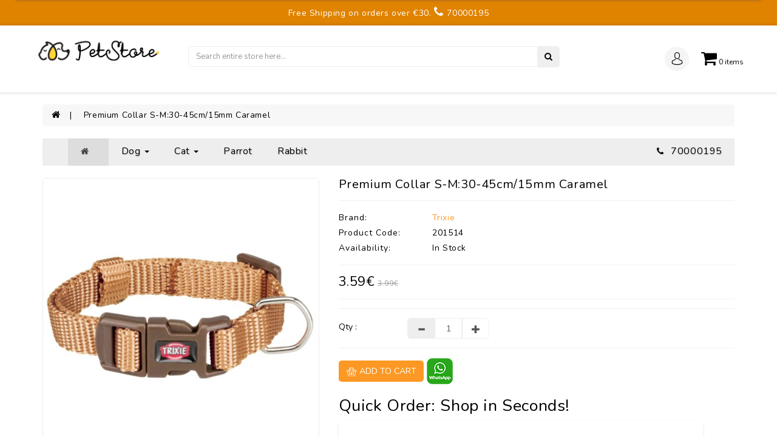

--- FILE ---
content_type: text/html; charset=utf-8
request_url: https://petstore.cy/index.php?route=product/product&product_id=15614
body_size: 61677
content:
<!-- LiteSpeed Cache created with user_agent: Mozilla/5.0 (Macintosh; Intel Mac OS X 10_15_7) AppleWebKit/537.36 (KHTML, like Gecko) Chrome/131.0.0.0 Safari/537.36; ClaudeBot/1.0; +claudebot@anthropic.com) -->
<!DOCTYPE html>
<!--[if IE]><![endif]-->
<!--[if IE 8 ]><html dir="ltr" lang="en" class="ie8"><![endif]-->
<!--[if IE 9 ]><html dir="ltr" lang="en" class="ie9"><![endif]-->
<!--[if (gt IE 9)|!(IE)]><!-->
<html dir="ltr" lang="en">
<!--<![endif]-->
<head>
                <!-- Google tag (gtag.js) -->
<script async src="https://www.googletagmanager.com/gtag/js?id=UA-252505737-1"></script>
<script>
  window.dataLayer = window.dataLayer || [];
  function gtag(){dataLayer.push(arguments);}
  gtag('js', new Date());

  gtag('config', 'UA-252505737-1');
</script>
<script src="https://cdn.pushassist.com/account/assets/psa-petstore.js" async="async"></script>
<!-- Hotjar Tracking Code for https://petstore.cy -->
<script>
    (function(h,o,t,j,a,r){
        h.hj=h.hj||function(){(h.hj.q=h.hj.q||[]).push(arguments)};
        h._hjSettings={hjid:3468939,hjsv:6};
        a=o.getElementsByTagName('head')[0];
        r=o.createElement('script');r.async=1;
        r.src=t+h._hjSettings.hjid+j+h._hjSettings.hjsv;
        a.appendChild(r);
    })(window,document,'https://static.hotjar.com/c/hotjar-','.js?sv=');
</script>
        <meta charset="UTF-8" />
<meta name="viewport" content="width=device-width, initial-scale=1">
<meta http-equiv="X-UA-Compatible" content="IE=edge">
<title>Premium Collar S-M:30-45cm/15mm caramel - Petstore.cy: Best Dog &amp; Cat - Food - Accessories in Cyprus</title>
<meta name="facebook-domain-verification" content="0a7gxgat6egnsfllflvdl9rynnni4q" />
<base href="https://petstore.cy/" />
<script src="catalog/view/javascript/jquery/jquery-2.1.1.min.js" type="text/javascript"></script>
<link href="catalog/view/javascript/bootstrap/css/bootstrap.min.css" rel="stylesheet" media="screen" />
<script src="catalog/view/javascript/bootstrap/js/bootstrap.min.js" type="text/javascript"></script>
<!-- Meta Pixel Code -->
<meta name="facebook-domain-verification" content="r6h9ox4dzht7uafmrni6zqfbowexrt" />
<script type="text/javascript">
    (function(c,l,a,r,i,t,y){
        c[a]=c[a]||function(){(c[a].q=c[a].q||[]).push(arguments)};
        t=l.createElement(r);t.async=1;t.src="https://www.clarity.ms/tag/"+i;
        y=l.getElementsByTagName(r)[0];y.parentNode.insertBefore(t,y);
    })(window, document, "clarity", "script", "pkmw14fnq9");
</script>
<link rel="preconnect" href="https://fonts.googleapis.com">
<link rel="preconnect" href="https://fonts.gstatic.com" crossorigin>
<link href="https://fonts.googleapis.com/css2?family=Inria+Sans:ital,wght@0,300;0,400;0,700;1,300;1,400;1,700&display=swap" rel="stylesheet">
<script src="catalog/view/javascript/eptheme/product-slider-zoom/jquery.elevatezoom.js" type="text/javascript"></script>

<script src="catalog/view/javascript/jquery/swiper/js/owl.carousel.min.js" type="text/javascript"></script>


<link href="catalog/view/javascript/jquery/swiper/css/owl.carousel.css" rel="stylesheet">
<link href="catalog/view/javascript/jquery/swiper/css/owl.theme.css" rel="stylesheet">

<script src="catalog/view/javascript/jquery/swiper/js/slick.js" type="text/javascript"></script>
<link href="catalog/view/javascript/jquery/swiper/css/slick.css" rel="stylesheet">
<link href="catalog/view/javascript/jquery/swiper/css/slick-theme.css" rel="stylesheet">

<link href="catalog/view/javascript/font-awesome/css/font-awesome.min.css" rel="stylesheet" type="text/css" />
<link rel="preconnect" href="https://fonts.gstatic.com">
<link href="https://fonts.googleapis.com/css2?family=Nunito:wght@400;600;700&display=swap" rel="stylesheet">
<link href="https://fonts.googleapis.com/css2?family=Rubik:wght@300;400;500;700&display=swap" rel="stylesheet">
<link href="catalog/view/theme/petshop/stylesheet/stylesheet.css?rand=838290950" rel="stylesheet">
<link href="/9.css" rel="stylesheet">





<style>
@font-face {
    font-family: 'NeueHaasUnicaW06Regular';
    src: url('../fonts/NeueHaasUnicaW06Regular.ttf') format('truetype');
    font-weight: normal;
    font-style: normal;
}

@font-face {
    font-family: 'PPNeueWorld';
    src: url('../fonts/PPNeueWorld.ttf') format('truetype');
    font-weight: normal;
    font-style: normal;
}
.buyandsmile {display:none !important}
#show-megamenu {background: #fff !important;
    padding: 10px !important;}
 @media screen and (max-width: 1024px) { .langcdrop {margin-left: 44px;
    padding-left: 85px;
    width: 107px;
    font-size: 10px !important;}
    #form-language .open {width: 71px;
    padding-left: 10px;}
    #form-language {margin-left:32px !Important}
    }
#form_register > div.section-heading.hide_register {font-family:0px}
#form_register > div.section-heading.hide_register::after {content:'Checkout';font-size: 21px;
    line-height: inherit;
    color: #333;font-weight:700 !important}
#form_register > div.section-heading.hide_register , #cart .dropdown-menu table {display:none !important }
.Chooseshipping {display:none !important}
.swiper-button-next, .swiper-container-rtl .swiper-button-prev{right:23px !important}
#content > div.so-page-builder > div.container-fluid.page-builder-ltr > div > div > div > div > div.swiper-pager > div.swiper-button-next , #content > div.so-page-builder > div.container-fluid.page-builder-ltr > div > div > div > div > div.swiper-pager > div.swiper-button-prev {display:none !important;}

.product-specs-list {display:inline-block !important}
.smt-app-facebook_messenger .message.bottom-left {
    display: none;
}

.smt-app-whatsapp .initial-message.bottom-right{
    display: none;
}

.smt-app-facebook_messenger .sm-button.sm-button-circle:not(.sm-small) {
    height: 30px !important;
    width: 30px !important;
}

.waves-facebook_messenger {
    animation: none !important;
}

.waves-whatsapp {
    animation: none !important;
}

.smt-app-facebook_messenger .sm-button.bottom-left{
    left: 1284px !important;
}

.smt-app-whatsapp .sm-button.sm-button-circle:not(.sm-small){
    height: 30px !important;
    width: 30px !important;
}

.smt-app-whatsapp .sm-button.bottom-right{
    bottom: 200px !important;
}
.smt-app-whatsapp .sm-button.bottom-right{
    right: 38px !important;
}
.smt-app-facebook_messenger .sm-button.bottom-left{
    bottom: 150px !important;
}


@media screen and (max-width: 480px) {
 .smt-app-facebook_messenger .sm-button.bottom-left{
    left: 348px !important;
}
.smt-app-whatsapp .initial-message.bottom.button-circle_bubble{
    display: none !important;
}
}
@media screen and (min-width: 1024px) {
.collapse {display:inherit !important} }
.container-megamenu, .container-megamenu .container {margin-top:59px !important}
#search-categories select {display:none !important}

#mySidenav > div.menus > li:nth-child(1) {display:none !important}
#content > div > div.pro-wid > div > div.col-lg-7.col-md-6.col-xs-12.col-sm-6.pro-content > ul:nth-child(3) > li:nth-child(4) {display:none !important}
.waves-whatsapp {left:0px !important}
.smt-app-whatsapp .initial-message.top-center, .smt-app-whatsapp .initial-message.bottom-center, .smt-app-whatsapp .initial-message.top, .smt-app-whatsapp .initial-message.bottom {
    left: 25% !important;
    right: initial;
} 
.smt-app-facebook_messenger .message {display:none !important}
.powered-link {display:none !important}
.initial-message {width: 173px !important;margin-top: 10px !important;bottom: 264px !important;}
.fa-shopping-cart {font-size:28px !important}
.alert-success {display:none !important}
#payment_address_customer_group_id_input {display:none !important}
html .smt-app, html .smt-app * , .smt-app-viber .sm-button.sm-button-circle, .smt-app-viber .sm-button.sm-button-circle.pressed:before{left:0px !important}
.smt-app {z-index:2 !important}
.smt-app-facebook_messenger .sm-button.sm-button-circle, .smt-app-facebook_messenger .sm-button.sm-button-circle a:not(.powered-link) {left:0px !important}
#mySidenav {background:#1B98D9 !important;z-index:99999999999 !important}
img[alt~="TeamVision"] {
  margin-left:-27px !important;max-width:149% !important;width:220px !important;
}
.smt-app-lucky_wheel .lw-window-wrapper .lw-window .lw-close {font-size:25px !important}
/*#search input {border: 2px solid #FDAD11 !important;}*/
body.active .sidenav {overflow-y:auto !important}
.smt-app-facebook_messenger .message {display:none !Important}
#scroll {bottom:280px !important}
.copy  {padding-bottom:150px !important}
#tab-description img , #tab-description iframe {width:100% !important;height:100% !important}
.home-page .yt-carousel-caption .price {text-align: center !important;font-size: 18px !important;}
.home-page h3.yt-carousel-slide-title , .home-page h3.yt-carousel-slide-title a{height:55px !important;font-size:14px !important;line-height:14px !important}
#tab-description iframe {width:100% !important;}
.footblink {display:inherit !important}
#content > div.so-page-builder > div.container-fluid.page-builder-ltr > div > div > div > div {margin-top:70px !important}
body .head-menu .container {width:113% !important}
   #searchtop {height:80px !Important;opacity:0 !important}
   #cart .dropdown-menu li > div table td {color:#000 !important}
   .home-page .hsticky {z-index:10000 !important}
   .footer_logo li {display:none !important}
   .smt-app-viber .initial-message.bottom-center.button-circle_bubble {display:none !important}
   body .navbar-default .navbar-collapse, .navbar-default .navbar-form{background:#fff !important}
    
    @media screen and (max-width: 1024px) {
body .head-menu .container {width:190% !important} {
    background-color: olive;
  }
/*  .head-menu {width:100px !important}*/
  .navbar-menu {color:#000 !Important}
  .navbar {margin-top:26px !important}
  .navbar-default .navbar-toggle {
    border-color: #ddd;
    margin-top: 15px !important;
    margin-right: 19px !important;
}
}


  @media screen and (max-width: 900px) {
    .navbar {float:left !important}
  body .col-xs-12 {
    width:100% !Important;
  }
/* body  .head-menu {width:100px !important}*/
}  

.price-tax {display:none !important}


.newsl #newsletter {
      display: table-caption !important;}
      .newsl #newsletter input {
   border: 1px solid #fc9823;
    width: 140px !Important;

}
#newsletter h6{display:none !important}
html .smt-app-whatsapp .sm-button.sm-button-circle {left:0px !important}


html smt-app-facebook_messenger .message.bottom-left {
    display: none;
}

html .smt-app-whatsapp .initial-message.bottom-right{
    display: none;
}

html .smt-app-facebook_messenger .sm-button.sm-button-circle:not(.sm-small) {
    height: 30px !important;
    width: 30px !important;
}

html .waves-facebook_messenger {
    animation: none !important;
}

html .waves-whatsapp {
    animation: none !important;
}

html .smt-app-facebook_messenger .sm-button.bottom-left{
    left: 1284px !important;
}

html .smt-app-whatsapp .sm-button.sm-button-circle:not(.sm-small){
    height: 30px !important;
    width: 30px !important;
}

html .smt-app-whatsapp .sm-button.bottom-right{
    bottom: 200px !important;
}
html .smt-app-whatsapp .sm-button.bottom-right{
    right: 38px !important;
}
html .smt-app-facebook_messenger .sm-button.bottom-left{
    bottom: 150px !important;
}


@media screen and (max-width: 480px) {
 html .smt-app-facebook_messenger .sm-button.bottom-left{
    left: 348px !important;
}
html .smt-app-whatsapp .initial-message.bottom.button-circle_bubble{
    display: none !important;
}
}

.smt-app-facebook_messenger .message.show:not(.top-center):not(.bottom-center):not(.bottom):not(.top) {display:none !important}
.smt-app-facebook_messenger .sm-button.sm-button-circle:not(.sm-small), .smt-app-facebook_messenger .sm-button.sm-button-circle:not(.sm-small) a:not(.powered-link) {
    height: 60px;
    width: 60px;
    /* right: 20px; */
    left: inherit !important;
    right: 23px !important;
    bottom: 103px;
}
    </style>


        <script src="catalog/view/javascript/eptheme/animate.js" type="text/javascript"></script>
       <link href="catalog/view/javascript/eptheme/animate.css" rel="stylesheet" type="text/css" />

 <!-- blog image zoom -->
       <script src="catalog/view/javascript/eptheme/blog/lightbox-2.6.min.js" type="text/javascript"></script>
       <link href="catalog/view/javascript/eptheme/blog/lightbox.css" rel="stylesheet" type="text/css" />
 <!-- blog image zoom -->
   <!--right to left (RTL)-->
         <!--over RTL-->
 <script src="catalog/view/javascript/eptheme/countdown/jquery.plugin.min.js" type="text/javascript"></script>
    <script src="catalog/view/javascript/eptheme/countdown/jquery.countdown.min.js" type="text/javascript"></script>
    
  <script src="catalog/view/javascript/eptheme/custom.js?rand=838290950" type="text/javascript"></script>
<link href="catalog/view/javascript/jquery/magnific/magnific-popup.css" type="text/css" rel="stylesheet" media="screen" />
<link href="catalog/view/javascript/jquery/datetimepicker/bootstrap-datetimepicker.min.css" type="text/css" rel="stylesheet" media="screen" />
<link href="catalog/view/javascript/so_megamenu/so_megamenu.css" type="text/css" rel="stylesheet" media="screen" />
<link href="catalog/view/javascript/so_megamenu/wide-grid.css" type="text/css" rel="stylesheet" media="screen" />
<link href="catalog/view/javascript/jquery/swiper/css/swiper.min.css" type="text/css" rel="stylesheet" media="screen" />
<link href="catalog/view/javascript/jquery/swiper/css/opencart.css" type="text/css" rel="stylesheet" media="screen" />
<link href="catalog/view/javascript/jquery/ciformbuilder/colorpicker/css/colorpicker.css" type="text/css" rel="stylesheet" media="screen" />
<link href="catalog/view/javascript/jquery/ciformbuilder/dropzone/dist/dropzone.css" type="text/css" rel="stylesheet" media="screen" />
<link href="catalog/view/theme/default/stylesheet/ciformbuilder/style.css" type="text/css" rel="stylesheet" media="screen" />
<script src="catalog/view/javascript/jquery/magnific/jquery.magnific-popup.min.js" type="text/javascript"></script>
<script src="catalog/view/javascript/jquery/datetimepicker/moment/moment.min.js" type="text/javascript"></script>
<script src="catalog/view/javascript/jquery/datetimepicker/moment/moment-with-locales.min.js" type="text/javascript"></script>
<script src="catalog/view/javascript/jquery/datetimepicker/bootstrap-datetimepicker.min.js" type="text/javascript"></script>
<script src="catalog/view/javascript/so_megamenu/so_megamenu.js" type="text/javascript"></script>
<script src="catalog/view/javascript/jquery/swiper/js/swiper.jquery.js" type="text/javascript"></script>
<script src="catalog/view/javascript/jquery/ciformbuilder/colorpicker/js/colorpicker.js" type="text/javascript"></script>
<script src="catalog/view/javascript/jquery/ciformbuilder/dropzone/dist/dropzone.js" type="text/javascript"></script>
<script src="catalog/view/javascript/jquery/ciformbuilder/formbuilder.js" type="text/javascript"></script>
<script src="catalog/view/javascript/eptheme-common.js" type="text/javascript"></script>
<link href="https://petstore.cy/index.php?route=product/product&amp;product_id=15614" rel="canonical" />
<link href="https://petstore.cy/index.php?route=product/google_amp&amp;product_id=15614" rel="amphtml" />
<link href="https://petstore.cy/image/catalog/favicon.png" rel="icon" />
<!-- Google tag (gtag.js) -->
<script async src="https://www.googletagmanager.com/gtag/js?id=G-9Z2991ZRWC"></script>
<script>
  window.dataLayer = window.dataLayer || [];
  function gtag(){dataLayer.push(arguments);}
  gtag('js', new Date());

  gtag('config', 'G-9Z2991ZRWC');
</script>


<!-- Hotjar Tracking Code for https://petstore.cy -->
<script>
    (function(h,o,t,j,a,r){
        h.hj=h.hj||function(){(h.hj.q=h.hj.q||[]).push(arguments)};
        h._hjSettings={hjid:3468939,hjsv:6};
        a=o.getElementsByTagName('head')[0];
        r=o.createElement('script');r.async=1;
        r.src=t+h._hjSettings.hjid+j+h._hjSettings.hjsv;
        a.appendChild(r);
    })(window,document,'https://static.hotjar.com/c/hotjar-','.js?sv=');
</script>


              

                <style>
        .checkbox {
    position: relative;
    display: inline-block !important;
    margin-top: 25px !important;
    margin-bottom: 25px !important;
}
#cartolll .fa-shopping-cart::after {content:'View Cart';}
.product-thumb:hover .button-group {display:none !important}
#form_register > div.section-heading.hide_register , #cart .dropdown-menu table {display:none !important }

        </style>
              

        <script type="text/javascript">
          // we are using this flag to determine if the pixel
          // is successfully added to the header
          window.isFacebookPixelInHeaderAdded = 1;
          window.isFacebookPixelAdded=1;
        </script>

        <script type="text/javascript">
          function facebook_loadScript(url, callback) {
            var script = document.createElement("script");
            script.type = "text/javascript";
            if(script.readyState) {  // only required for IE <9
              script.onreadystatechange = function() {
                if (script.readyState === "loaded" || script.readyState === "complete") {
                  script.onreadystatechange = null;
                  if (callback) {
                    callback();
                  }
                }
              };
            } else {  //Others
              if (callback) {
                script.onload = callback;
              }
            }

            script.src = url;
            document.getElementsByTagName("head")[0].appendChild(script);
          }
        </script>

        <script type="text/javascript">
          (function() {
            var enableCookieBar = 'true';
            if (enableCookieBar === 'true') {
              facebook_loadScript("catalog/view/javascript/facebook/cookieconsent.min.js");

              // loading the css file
              var css = document.createElement("link");
              css.setAttribute("rel", "stylesheet");
              css.setAttribute("type", "text/css");
              css.setAttribute(
                "href",
                "catalog/view/theme/css/facebook/cookieconsent.min.css");
              document.getElementsByTagName("head")[0].appendChild(css);

              window.addEventListener("load", function(){
                function setConsent() {
                  fbq(
                    'consent',
                    this.hasConsented() ? 'grant' : 'revoke'
                  );
                }
                window.cookieconsent.initialise({
                  palette: {
                    popup: {
                      background: '#237afc'
                    },
                    button: {
                      background: '#fff',
                      text: '#237afc'
                    }
                  },
                  cookie: {
                    name: fbq.consentCookieName
                  },
                  type: 'opt-out',
                  showLink: false,
                  content: {
                    allow: "Agree",
                    deny: "Opt Out",
                    header: "Our Site Uses Cookies",
                    message: "By clicking Agree, you agree to our <a class=\"cc-link\" href=\"https:\/\/www.facebook.com\/legal\/terms\/update\" target=\"_blank\">terms of service<\/a>, <a class=\"cc-link\" href=\"https:\/\/www.facebook.com\/policies\/\" target=\"_blank\">privacy policy<\/a> and <a class=\"cc-link\" href=\"https:\/\/www.facebook.com\/policies\/cookies\/\" target=\"_blank\">cookies policy<\/a>."
                  },
                  layout: 'basic-header',
                  location: true,
                  revokable: true,
                  onInitialise: setConsent,
                  onStatusChange: setConsent,
                  onRevokeChoice: setConsent
                }, function (popup) {
                  // If this isn't open, we know that we can use cookies.
                  if (!popup.getStatus() && !popup.options.enabled) {
                    popup.setStatus(cookieconsent.status.dismiss);
                  }
                });
              });
            }
          })();
        </script>

        <script type="text/javascript">
          (function() {
            !function(f,b,e,v,n,t,s){if(f.fbq)return;n=f.fbq=function(){n.callMethod?
            n.callMethod.apply(n,arguments):n.queue.push(arguments)};if(!f._fbq)f._fbq=n;
            n.push=n;n.loaded=!0;n.version='2.0';n.queue=[];t=b.createElement(e);t.async=!0;
            t.src=v;s=b.getElementsByTagName(e)[0];s.parentNode.insertBefore(t,s)}(window,
            document,'script','https://connect.facebook.net/en_US/fbevents.js');

            var enableCookieBar = 'true';
            if (enableCookieBar === 'true') {
              fbq.consentCookieName = 'fb_cookieconsent_status';

              (function() {
                function getCookie(t){var i=("; "+document.cookie).split("; "+t+"=");if(2==i.length)return i.pop().split(";").shift()}
                var consentValue = getCookie(fbq.consentCookieName);
                fbq('consent', consentValue === 'dismiss' ? 'grant' : 'revoke');
              })();
            }

                      })();
        </script>
      

			
			  <!-- start multisearch modification -->			  
			  <script src="catalog/view/javascript/multisearch/multisearch.js" type="text/javascript"></script>
			  <link href="catalog/view/theme/default/stylesheet/multisearch/multisearch.css" rel="stylesheet" type="text/css" />
			  <!-- end multisearch modification -->
			  
            

                                     
                 
                
                                     
                 
                
                                     
                    <script type="application/ld+json">{"@context":"https:\/\/schema.org\/","@type":"Product","sku":"4053032019966","mpn":"15614","image":["https:\/\/petstore.cy\/image\/cache\/catalog\/201514\/201514-800x800.jpg"],"name":"Premium Collar S-M:30-45cm\/15mm caramel","description":"","productID":"15614","brand":{"@type":"Brand","name":"Trixie"},"review":[],"aggregateRating":[],"offers":{"@type":"Offer","url":"https:\/\/petstore.cy\/index.php?route=product\/product&amp;product_id=15614","availability":"https:\/\/schema.org\/InStock","price":"3.59","priceCurrency":"EUR","priceValidUntil":"2022-12-31"}}</script> 
                     
                     
                     
                				

		<style>
			.vp-top-bar-wrapper {
				background-color: #e08300;
				padding-top: 1rem;
				padding-bottom: 1rem;
			}
			.vp-top-bar-wrapper .top-bar-msg {
				
				
			}
			.vp-top-bar-wrapper .top-bar-msg * {
				margin-top: 0;
				margin-bottom: 0;
			}
		</style>
				</head>

<svg style="display: none;">

  <symbol viewBox="0 0 512 512" id="player">
   <path d="m437.02 74.98c-48.353-48.351-112.64-74.98-181.02-74.98s-132.667 26.629-181.02 74.98c-48.351 48.353-74.98 112.64-74.98 181.02s26.629 132.667 74.98 181.02c48.353 48.351 112.64 74.98 181.02 74.98s132.667-26.629 181.02-74.98c48.351-48.353 74.98-112.64 74.98-181.02s-26.629-132.667-74.98-181.02zm-181.02 407.02c-124.617 0-226-101.383-226-226s101.383-226 226-226 226 101.383 226 226-101.383 226-226 226z"></path><path d="m374.782 243.84-180-130c-4.566-3.298-10.596-3.759-15.611-1.195s-8.171 7.722-8.171 13.355v260c0 5.633 3.156 10.791 8.171 13.355 2.154 1.102 4.495 1.645 6.827 1.645 3.097 0 6.179-.958 8.784-2.84l180-130c3.904-2.82 6.218-7.344 6.218-12.16s-2.312-9.34-6.218-12.16zm-173.782 112.824v-201.328l139.381 100.664z"></path>
    </symbol>

  <symbol viewBox="0 0 512 512" id="arleft">
   <path d="M501.333,245.333H36.417l141.792-141.792c4.167-4.167,4.167-10.917,0-15.083c-4.167-4.167-10.917-4.167-15.083,0l-160,160
      c-4.167,4.167-4.167,10.917,0,15.083l160,160c2.083,2.083,4.813,3.125,7.542,3.125c2.729,0,5.458-1.042,7.542-3.125
      c4.167-4.167,4.167-10.917,0-15.083L36.417,266.667h464.917c5.896,0,10.667-4.771,10.667-10.667S507.229,245.333,501.333,245.333z
      "></path>
  </symbol>

  <symbol viewBox="0 0 512 512" id="arright">
  <g transform="matrix(-1, 1.22465e-16, -1.22465e-16, -1, 512, 512)">
    <path d="M501.333,245.333H36.417l141.792-141.792c4.167-4.167,4.167-10.917,0-15.083c-4.167-4.167-10.917-4.167-15.083,0l-160,160    c-4.167,4.167-4.167,10.917,0,15.083l160,160c2.083,2.083,4.813,3.125,7.542,3.125c2.729,0,5.458-1.042,7.542-3.125    c4.167-4.167,4.167-10.917,0-15.083L36.417,266.667h464.917c5.896,0,10.667-4.771,10.667-10.667S507.229,245.333,501.333,245.333z"></path>
  </g>
  </symbol>

  <symbol id="quote" viewBox="0 0 475.082 475.081">
    <path d="M164.45,219.27h-63.954c-7.614,0-14.087-2.664-19.417-7.994c-5.327-5.33-7.994-11.801-7.994-19.417v-9.132
      c0-20.177,7.139-37.401,21.416-51.678c14.276-14.272,31.503-21.411,51.678-21.411h18.271c4.948,0,9.229-1.809,12.847-5.424
      c3.616-3.617,5.424-7.898,5.424-12.847V54.819c0-4.948-1.809-9.233-5.424-12.85c-3.617-3.612-7.898-5.424-12.847-5.424h-18.271
      c-19.797,0-38.684,3.858-56.673,11.563c-17.987,7.71-33.545,18.132-46.68,31.267c-13.134,13.129-23.553,28.688-31.262,46.677
      C3.855,144.039,0,162.931,0,182.726v200.991c0,15.235,5.327,28.171,15.986,38.834c10.66,10.657,23.606,15.985,38.832,15.985
      h109.639c15.225,0,28.167-5.328,38.828-15.985c10.657-10.663,15.987-23.599,15.987-38.834V274.088
      c0-15.232-5.33-28.168-15.994-38.832C192.622,224.6,179.675,219.27,164.45,219.27z"></path>
    <path d="M459.103,235.256c-10.656-10.656-23.599-15.986-38.828-15.986h-63.953c-7.61,0-14.089-2.664-19.41-7.994
      c-5.332-5.33-7.994-11.801-7.994-19.417v-9.132c0-20.177,7.139-37.401,21.409-51.678c14.271-14.272,31.497-21.411,51.682-21.411
      h18.267c4.949,0,9.233-1.809,12.848-5.424c3.613-3.617,5.428-7.898,5.428-12.847V54.819c0-4.948-1.814-9.233-5.428-12.85
      c-3.614-3.612-7.898-5.424-12.848-5.424h-18.267c-19.808,0-38.691,3.858-56.685,11.563c-17.984,7.71-33.537,18.132-46.672,31.267
      c-13.135,13.129-23.559,28.688-31.265,46.677c-7.707,17.987-11.567,36.879-11.567,56.674v200.991
      c0,15.235,5.332,28.171,15.988,38.834c10.657,10.657,23.6,15.985,38.828,15.985h109.633c15.229,0,28.171-5.328,38.827-15.985
      c10.664-10.663,15.985-23.599,15.985-38.834V274.088C475.082,258.855,469.76,245.92,459.103,235.256z"></path>
    </symbol>

  <symbol id="hsearch" viewBox="0 0 17.97 18">
    <path id="Forma_1" data-name="Forma 1" class="cls-1" d="M1523.96,45.1a0.664,0.664,0,0,0-.94,0,4.543,4.543,0,0,0-1.29,3.684,0.66,0.66,0,0,0,.66.6,0.524,0.524,0,0,0,.06,0,0.67,0.67,0,0,0,.6-0.729,3.209,3.209,0,0,1,.91-2.611A0.665,0.665,0,0,0,1523.96,45.1Zm2.63-4.1a7.6,7.6,0,1,0,7.59,7.6A7.609,7.609,0,0,0,1526.59,41Zm0,13.877a6.273,6.273,0,1,1,6.27-6.273A6.275,6.275,0,0,1,1526.59,54.876Zm10.19,2.988-4.83-4.833a0.665,0.665,0,0,0-.94,0,0.684,0.684,0,0,0,0,.941l4.83,4.832A0.665,0.665,0,0,0,1536.78,57.864Z" transform="translate(-1519 -41)"/>
    </symbol>

 <symbol id="huser" viewBox="0 0 15 18">
    <path class="cls-1" d="M1590.44,50.7h0.11a3.352,3.352,0,0,0,2.58-1.137c1.4-1.618,1.17-4.391,1.14-4.656a3.815,3.815,0,0,0-1.77-3.381,3.961,3.961,0,0,0-1.96-.526h-0.06a4,4,0,0,0-1.97.511,3.809,3.809,0,0,0-1.79,3.4c-0.03.265-.26,3.038,1.14,4.656A3.352,3.352,0,0,0,1590.44,50.7Zm-2.75-5.7c0-.011.01-0.022,0.01-0.03,0.12-2.672,1.98-2.959,2.77-2.959h0.05c0.98,0.022,2.66.432,2.77,2.959a0.033,0.033,0,0,0,.01.03c0,0.026.25,2.561-.91,3.9a2.365,2.365,0,0,1-1.88.8h-0.03a2.365,2.365,0,0,1-1.88-.8C1587.44,47.567,1587.69,45.021,1587.69,45ZM1598,55.3V55.286c0-.03-0.01-0.06-0.01-0.093-0.02-.737-0.06-2.464-1.65-3.015a0.16,0.16,0,0,0-.04-0.011,10.6,10.6,0,0,1-3.03-1.41,0.479,0.479,0,0,0-.68.123,0.5,0.5,0,0,0,.12.7,11.17,11.17,0,0,0,3.33,1.555c0.85,0.31.95,1.237,0.97,2.087a0.286,0.286,0,0,0,.01.093,7.117,7.117,0,0,1-.08,1.151,14.315,14.315,0,0,1-12.88,0,7.12,7.12,0,0,1-.08-1.151c0-.03.01-0.06,0.01-0.094,0.02-.85.12-1.778,0.97-2.087a11.288,11.288,0,0,0,3.33-1.554,0.5,0.5,0,0,0,.12-0.7,0.478,0.478,0,0,0-.68-0.123,10.474,10.474,0,0,1-3.03,1.409,0.207,0.207,0,0,0-.04.011c-1.59.556-1.63,2.282-1.66,3.015v0.105a5.762,5.762,0,0,0,.19,1.689,0.432,0.432,0,0,0,.19.234,15.136,15.136,0,0,0,14.25,0,0.432,0.432,0,0,0,.19-0.234A6.013,6.013,0,0,0,1598,55.3Z" transform="translate(-1583 -41)"/>
  </symbol>

  <symbol id="hcart" viewBox="0 -36 512.001 512">
      <path d="m256 219.988281c5.519531 0 10-4.480469 10-10s-4.480469-10-10-10-10 4.480469-10 10 4.480469 10 10 10zm0 0"></path><path d="m472 139.988281h-59.136719l-90.96875-125.152343c-8.171875-14.003907-26.171875-18.988282-40.46875-11.070313-14.492187 8.050781-19.703125 26.304687-11.648437 40.800781.230468.410156.484375.804688.769531 1.179688l71.351563 94.242187h-171.796876l71.351563-94.242187c.28125-.375.539063-.769532.769531-1.179688 8.035156-14.460937 2.882813-32.730468-11.660156-40.808594-14.265625-7.902343-32.265625-2.921874-40.453125 11.070313l-90.972656 125.160156h-59.136719c-22.054688 0-40 17.945313-40 40 0 17.394531 11.289062 32.539063 27.191406 37.898438 1.695313 1.3125 3.8125 2.101562 6.117188 2.101562.460937 0 .894531.027344 1.347656.089844 4.304688.578125 7.714844 3.84375 8.496094 8.117187l34.019531 187.164063c2.597656 14.269531 15.011719 24.628906 29.519531 24.628906h298.617188c14.507812 0 26.921875-10.359375 29.519531-24.632812l34.019531-187.15625c.78125-4.277344 4.195313-7.542969 8.515625-8.121094.4375-.0625.871094-.089844 1.328125-.089844 2.320313 0 4.453125-.796875 6.148438-2.125 15.914062-5.394531 27.160156-20.511719 27.160156-37.875 0-22.054687-17.945312-40-40-40zm-185.011719-105.660156c-2.285156-4.730469-.511719-10.492187 4.136719-13.070313 4.839844-2.683593 10.941406-.953124 13.609375 3.855469.195313.359375.417969.703125.65625 1.03125l82.746094 113.84375h-21.15625zm-80.378906-8.179687c.238281-.328126.453125-.667969.652344-1.019532 2.675781-4.8125 8.78125-6.546875 13.601562-3.878906 4.65625 2.585938 6.4375 8.339844 4.148438 13.078125l-79.992188 105.660156h-21.15625zm265.390625 173.839843h-176c-5.523438 0-10 4.476563-10 10 0 5.523438 4.476562 9.898438 10 9.898438h154.398438c-.523438 1.492187-.9375 3.039062-1.226563 4.632812l-34.023437 187.257813c-.863282 4.757812-5.003907 8.210937-9.839844 8.210937h-298.617188c-4.839844 0-8.976562-3.453125-9.84375-8.207031l-34.019531-187.164062c-.289063-1.59375-.703125-3.140626-1.226563-4.628907h154.398438c5.523438 0 10-4.476562 10-10 0-5.523437-4.476562-10-10-10h-176c-11.121094 0-20-9.0625-20-20 0-11.027343 8.972656-20 20-20h432c11.027344 0 20 8.972657 20 20 0 11.105469-9.085938 20-20 20zm0 0"></path><path d="m256 249.988281c-16.542969 0-30 13.457031-30 30v80c0 16.542969 13.457031 30 30 30s30-13.457031 30-30v-80c0-16.574219-13.425781-30-30-30zm10 110c0 5.515625-4.484375 10-10 10s-10-4.484375-10-10v-80c0-5.515625 4.484375-10 10-10 5.519531 0 10 4.480469 10 10zm0 0"></path><path d="m356 389.988281c16.542969 0 30-13.457031 30-30v-80c0-16.574219-13.425781-30-30-30-16.542969 0-30 13.457031-30 30v80c0 16.542969 13.457031 30 30 30zm-10-110c0-5.515625 4.484375-10 10-10 5.519531 0 10 4.480469 10 10v80c0 5.515625-4.484375 10-10 10s-10-4.484375-10-10zm0 0"></path><path d="m156 249.988281c-16.542969 0-30 13.457031-30 30v80c0 16.542969 13.457031 30 30 30s30-13.457031 30-30v-80c0-16.574219-13.425781-30-30-30zm10 110c0 5.515625-4.484375 10-10 10s-10-4.484375-10-10v-80c0-5.515625 4.484375-10 10-10 5.519531 0 10 4.476563 10 10zm0 0"></path>
  </symbol>

   <symbol id="bquick" viewBox="0 0 459 459">
       <path d="M408,408H51V51h178.5V0H51C22.95,0,0,22.95,0,51v357c0,28.05,22.95,51,51,51h357c28.05,0,51-22.95,51-51V229.5h-51V408zM280.5,0v51h91.8L122.4,300.9l35.7,35.699L408,86.7v91.8h51V0H280.5z"></path>
    </symbol>

<symbol viewBox="0 0 49.94 49.94" id="heawhish">
     <path d="M48.856,22.731c0.983-0.958,1.33-2.364,0.906-3.671c-0.425-1.307-1.532-2.24-2.892-2.438l-12.092-1.757
      c-0.515-0.075-0.96-0.398-1.19-0.865L28.182,3.043c-0.607-1.231-1.839-1.996-3.212-1.996c-1.372,0-2.604,0.765-3.211,1.996
      L16.352,14c-0.23,0.467-0.676,0.79-1.191,0.865L3.069,16.623C1.71,16.82,0.603,17.753,0.178,19.06
      c-0.424,1.307-0.077,2.713,0.906,3.671l8.749,8.528c0.373,0.364,0.544,0.888,0.456,1.4L8.224,44.702
      c-0.232,1.353,0.313,2.694,1.424,3.502c1.11,0.809,2.555,0.914,3.772,0.273l10.814-5.686c0.461-0.242,1.011-0.242,1.472,0
      l10.815,5.686c0.528,0.278,1.1,0.415,1.669,0.415c0.739,0,1.475-0.231,2.103-0.688c1.111-0.808,1.656-2.149,1.424-3.502
      L39.651,32.66c-0.088-0.513,0.083-1.036,0.456-1.4L48.856,22.731z M37.681,32.998l2.065,12.042c0.104,0.606-0.131,1.185-0.629,1.547
      c-0.499,0.361-1.12,0.405-1.665,0.121l-10.815-5.687c-0.521-0.273-1.095-0.411-1.667-0.411s-1.145,0.138-1.667,0.412l-10.813,5.686
      c-0.547,0.284-1.168,0.24-1.666-0.121c-0.498-0.362-0.732-0.94-0.629-1.547l2.065-12.042c0.199-1.162-0.186-2.348-1.03-3.17
      L2.48,21.299c-0.441-0.43-0.591-1.036-0.4-1.621c0.19-0.586,0.667-0.988,1.276-1.077l12.091-1.757
      c1.167-0.169,2.176-0.901,2.697-1.959l5.407-10.957c0.272-0.552,0.803-0.881,1.418-0.881c0.616,0,1.146,0.329,1.419,0.881
      l5.407,10.957c0.521,1.058,1.529,1.79,2.696,1.959l12.092,1.757c0.609,0.089,1.086,0.491,1.276,1.077
      c0.19,0.585,0.041,1.191-0.4,1.621l-8.749,8.528C37.866,30.65,37.481,31.835,37.681,32.998z"></path>
    </symbol>

    <symbol viewBox="0 0 489.711 489.711" id="comparee"> <path d="M112.156,97.111c72.3-65.4,180.5-66.4,253.8-6.7l-58.1,2.2c-7.5,0.3-13.3,6.5-13,14c0.3,7.3,6.3,13,13.5,13
      c0.2,0,0.3,0,0.5,0l89.2-3.3c7.3-0.3,13-6.2,13-13.5v-1c0-0.2,0-0.3,0-0.5v-0.1l0,0l-3.3-88.2c-0.3-7.5-6.6-13.3-14-13
      c-7.5,0.3-13.3,6.5-13,14l2.1,55.3c-36.3-29.7-81-46.9-128.8-49.3c-59.2-3-116.1,17.3-160,57.1c-60.4,54.7-86,137.9-66.8,217.1
      c1.5,6.2,7,10.3,13.1,10.3c1.1,0,2.1-0.1,3.2-0.4c7.2-1.8,11.7-9.1,9.9-16.3C36.656,218.211,59.056,145.111,112.156,97.111z"></path>
    <path d="M462.456,195.511c-1.8-7.2-9.1-11.7-16.3-9.9c-7.2,1.8-11.7,9.1-9.9,16.3c16.9,69.6-5.6,142.7-58.7,190.7
      c-37.3,33.7-84.1,50.3-130.7,50.3c-44.5,0-88.9-15.1-124.7-44.9l58.8-5.3c7.4-0.7,12.9-7.2,12.2-14.7s-7.2-12.9-14.7-12.2l-88.9,8
      c-7.4,0.7-12.9,7.2-12.2,14.7l8,88.9c0.6,7,6.5,12.3,13.4,12.3c0.4,0,0.8,0,1.2-0.1c7.4-0.7,12.9-7.2,12.2-14.7l-4.8-54.1
      c36.3,29.4,80.8,46.5,128.3,48.9c3.8,0.2,7.6,0.3,11.3,0.3c55.1,0,107.5-20.2,148.7-57.4
      C456.056,357.911,481.656,274.811,462.456,195.511z"></path>
    </symbol>

  <symbol viewBox="0 0 129 129" id="heart">
     <path d="m121.6,40.1c-3.3-16.6-15.1-27.3-30.3-27.3-8.5,0-17.7,3.5-26.7,10.1-9.1-6.8-18.3-10.3-26.9-10.3-15.2,0-27.1,10.8-30.3,27.6-4.8,24.9 10.6,58 55.7,76 0.5,0.2 1,0.3 1.5,0.3 0.5,0 1-0.1 1.5-0.3 45-18.4 60.3-51.4 55.5-76.1zm-57,67.9c-39.6-16.4-53.3-45-49.2-66.3 2.4-12.7 11.2-21 22.3-21 7.5,0 15.9,3.6 24.3,10.5 1.5,1.2 3.6,1.2 5.1,0 8.4-6.7 16.7-10.2 24.2-10.2 11.1,0 19.8,8.1 22.3,20.7 4.1,21.1-9.5,49.6-49,66.3z"></path>
    </symbol>

    <symbol viewBox="0 0 490 490" id="compare"> <path d="M215.746,324.797L109.763,98.724l127.557-23.822v288.682c-137.303,6.625-190.134,99.45-192.383,103.566l-12.408,22.659 h444.023l-17.213-24.174c-2.876-4.024-69.217-94.753-191.419-101.975V69.195l113.894-21.267l-107.56,229.424H490L382.395,47.82 l93.958-17.534l-5.615-30.095L28.886,82.689l5.615,30.095l71.115-13.281L0,324.797H215.746z M88.939,459.209 c24.021-26.209,74.909-65.653,163.68-65.653c76.791,0,131.336,39.046,159.61,65.653H88.939z M322.403,246.752l59.731-127.419 l59.716,127.419H322.403z M48.149,294.197l59.716-127.419l59.731,127.419H48.149z"></path> </symbol>

  <symbol id="pcart" viewBox="0 -36 512.001 512">
    <path d="m256 219.988281c5.519531 0 10-4.480469 10-10s-4.480469-10-10-10-10 4.480469-10 10 4.480469 10 10 10zm0 0"></path><path d="m472 139.988281h-59.136719l-90.96875-125.152343c-8.171875-14.003907-26.171875-18.988282-40.46875-11.070313-14.492187 8.050781-19.703125 26.304687-11.648437 40.800781.230468.410156.484375.804688.769531 1.179688l71.351563 94.242187h-171.796876l71.351563-94.242187c.28125-.375.539063-.769532.769531-1.179688 8.035156-14.460937 2.882813-32.730468-11.660156-40.808594-14.265625-7.902343-32.265625-2.921874-40.453125 11.070313l-90.972656 125.160156h-59.136719c-22.054688 0-40 17.945313-40 40 0 17.394531 11.289062 32.539063 27.191406 37.898438 1.695313 1.3125 3.8125 2.101562 6.117188 2.101562.460937 0 .894531.027344 1.347656.089844 4.304688.578125 7.714844 3.84375 8.496094 8.117187l34.019531 187.164063c2.597656 14.269531 15.011719 24.628906 29.519531 24.628906h298.617188c14.507812 0 26.921875-10.359375 29.519531-24.632812l34.019531-187.15625c.78125-4.277344 4.195313-7.542969 8.515625-8.121094.4375-.0625.871094-.089844 1.328125-.089844 2.320313 0 4.453125-.796875 6.148438-2.125 15.914062-5.394531 27.160156-20.511719 27.160156-37.875 0-22.054687-17.945312-40-40-40zm-185.011719-105.660156c-2.285156-4.730469-.511719-10.492187 4.136719-13.070313 4.839844-2.683593 10.941406-.953124 13.609375 3.855469.195313.359375.417969.703125.65625 1.03125l82.746094 113.84375h-21.15625zm-80.378906-8.179687c.238281-.328126.453125-.667969.652344-1.019532 2.675781-4.8125 8.78125-6.546875 13.601562-3.878906 4.65625 2.585938 6.4375 8.339844 4.148438 13.078125l-79.992188 105.660156h-21.15625zm265.390625 173.839843h-176c-5.523438 0-10 4.476563-10 10 0 5.523438 4.476562 9.898438 10 9.898438h154.398438c-.523438 1.492187-.9375 3.039062-1.226563 4.632812l-34.023437 187.257813c-.863282 4.757812-5.003907 8.210937-9.839844 8.210937h-298.617188c-4.839844 0-8.976562-3.453125-9.84375-8.207031l-34.019531-187.164062c-.289063-1.59375-.703125-3.140626-1.226563-4.628907h154.398438c5.523438 0 10-4.476562 10-10 0-5.523437-4.476562-10-10-10h-176c-11.121094 0-20-9.0625-20-20 0-11.027343 8.972656-20 20-20h432c11.027344 0 20 8.972657 20 20 0 11.105469-9.085938 20-20 20zm0 0"></path><path d="m256 249.988281c-16.542969 0-30 13.457031-30 30v80c0 16.542969 13.457031 30 30 30s30-13.457031 30-30v-80c0-16.574219-13.425781-30-30-30zm10 110c0 5.515625-4.484375 10-10 10s-10-4.484375-10-10v-80c0-5.515625 4.484375-10 10-10 5.519531 0 10 4.480469 10 10zm0 0"></path><path d="m356 389.988281c16.542969 0 30-13.457031 30-30v-80c0-16.574219-13.425781-30-30-30-16.542969 0-30 13.457031-30 30v80c0 16.542969 13.457031 30 30 30zm-10-110c0-5.515625 4.484375-10 10-10 5.519531 0 10 4.480469 10 10v80c0 5.515625-4.484375 10-10 10s-10-4.484375-10-10zm0 0"></path><path d="m156 249.988281c-16.542969 0-30 13.457031-30 30v80c0 16.542969 13.457031 30 30 30s30-13.457031 30-30v-80c0-16.574219-13.425781-30-30-30zm10 110c0 5.515625-4.484375 10-10 10s-10-4.484375-10-10v-80c0-5.515625 4.484375-10 10-10 5.519531 0 10 4.476563 10 10zm0 0"></path>
  </symbol>

  <symbol viewBox="0 0 512 512" id="gift">
    <path d="m457 61h-402c-30.327 0-55 24.673-55 55v280c0 30.327 24.673 55 55 55h402c30.327 0 55-24.673 55-55v-280c0-30.327-24.673-55-55-55zm25 55v95h-181v-4.549c0-29.768-31.321-49.059-57.888-35.777l-21.817 10.908c-7.096-6.444-15.738-11.215-25.295-13.684v-76.898h261c13.785 0 25 11.215 25 25zm-301 80c16.542 0 30 13.458 30 30s-13.458 30-30 30-30-13.458-30-30 13.458-30 30-30zm-56.847 49.153-18.681 9.34c-6.651 3.326-14.472-1.512-14.472-8.944v-39.099c0-7.438 7.825-12.267 14.472-8.944l18.681 9.34c-4.202 12.44-4.208 25.851 0 38.307zm31.726 35.314c3.232 1.497 6.611 2.727 10.121 3.634v22.841l-23.957 31.486-20.835-11.969zm40.121 3.634c3.51-.907 6.889-2.137 10.121-3.634l34.671 45.992-20.835 11.969-23.957-31.486zm41.847-77.254 18.681-9.34c6.651-3.326 14.472 1.512 14.472 8.944v39.099c0 7.435-7.823 12.268-14.472 8.944l-18.681-9.34c4.202-12.44 4.208-25.851 0-38.307zm-182.847-115.847h111v76.899c-9.557 2.469-18.198 7.24-25.295 13.683l-21.817-10.908c-26.619-13.309-57.888 6.067-57.888 35.777v4.549h-31v-95c0-13.785 11.215-25 25-25zm-25 305v-155h31v4.549c0 28.888 29.67 48.19 56.001 36.653l-29.979 39.768c-5.428 7.202-3.314 17.544 4.506 22.036l47 27c6.539 3.755 14.846 2.073 19.409-3.924l8.063-10.595v64.513h-111c-13.785 0-25-11.215-25-25zm427 25h-261v-64.513l8.062 10.596c4.568 6.003 12.878 7.676 19.409 3.924l47-27c7.82-4.492 9.935-14.834 4.506-22.036l-29.979-39.768c26.173 11.465 56.002-7.579 56.002-36.654v-4.549h181v155c0 13.785-11.215 25-25 25z" fill="#e0c388"/><path d="m436 301h-90c-8.284 0-15 6.716-15 15s6.716 15 15 15h90c8.284 0 15-6.716 15-15s-6.716-15-15-15z" fill="#e0c388"/><path d="m436 361h-90c-8.284 0-15 6.716-15 15s6.716 15 15 15h90c8.284 0 15-6.716 15-15s-6.716-15-15-15z"/></symbol>

  <symbol viewBox="0 0 512 512" id="pay">
    <path d="m195.839844 396.394531c-8.269532 0-15-6.730469-15-15 0-8.285156-6.714844-15-15-15s-15 6.714844-15 15c0 19.613281 12.617187 36.324219 30.160156 42.472657v13.132812c0 8.285156 6.714844 15 15 15s15-6.714844 15-15v-13.242188c17.375-6.234374 29.839844-22.867187 29.839844-42.363281 0-24.8125-20.1875-45-45-45-8.269532 0-15-6.730469-15-15 0-8.273437 6.730468-15 15-15 8.269531 0 15 6.726563 15 15 0 8.285157 6.714844 15 15 15s15-6.714843 15-15c0-19.496093-12.464844-36.128906-29.839844-42.367187v-22.027344c0-8.285156-6.714844-15-15-15s-15 6.714844-15 15v21.917969c-17.542969 6.148437-30.160156 22.859375-30.160156 42.476562 0 24.8125 20.1875 45 45 45 8.269531 0 15 6.726563 15 15 0 8.269531-6.730469 15-15 15zm0 0"/><path d="m61.140625 487.503906c31.214844 16.710938 74.070313 24.496094 134.859375 24.496094 49.460938 0 86.6875-5.125 115.609375-16.023438 8.261719 9.789063 20.609375 16.023438 34.390625 16.023438h121c24.8125 0 45-20.1875 45-45 0-11.515625-4.355469-22.03125-11.496094-30 7.144532-7.96875 11.496094-18.484375 11.496094-30s-4.355469-22.03125-11.496094-30c7.144532-7.96875 11.496094-18.484375 11.496094-30s-4.355469-22.03125-11.496094-30c7.144532-7.96875 11.496094-18.484375 11.496094-30 0-24.8125-20.1875-45-45-45h-121c-1.460938 0-2.90625.074219-4.332031.214844-15.054688-18.234375-32.695313-33.523438-52.132813-45.25 7.121094-7.960938 11.464844-18.464844 11.464844-29.964844 0-17.925781-10.539062-33.433594-25.746094-40.664062l25.007813-76.683594c1.488281-4.570313.699219-9.574219-2.121094-13.460938-2.824219-3.890625-7.335937-6.191406-12.140625-6.191406h-47.578125c-6.195313-17.460938-22.867187-30-42.421875-30-19.558594 0-36.238281 12.539062-42.429688 30h-47.570312c-4.804688 0-9.316406 2.300781-12.140625 6.191406-2.820313 3.886719-3.609375 8.890625-2.121094 13.460938l25.007813 76.683594c-15.207032 7.230468-25.746094 22.738281-25.746094 40.664062 0 11.507812 4.347656 22.019531 11.480469 29.984375-60.183594 36.324219-102.480469 105.3125-102.480469 180.015625 0 51.605469 20.570312 88.78125 61.140625 110.503906zm420.859375-140.503906c0 8.269531-6.730469 15-15 15h-121c-8.269531 0-15-6.730469-15-15s6.730469-15 15-15h121c8.269531 0 15 6.730469 15 15zm0 60c0 8.269531-6.730469 15-15 15h-121c-8.269531 0-15-6.730469-15-15s6.730469-15 15-15h121c8.269531 0 15 6.730469 15 15zm-15 75h-121c-8.269531 0-15-6.730469-15-15s6.730469-15 15-15h121c8.269531 0 15 6.730469 15 15s-6.730469 15-15 15zm15-195c0 8.269531-6.730469 15-15 15h-121c-8.269531 0-15-6.730469-15-15s6.730469-15 15-15h121c8.269531 0 15 6.730469 15 15zm-226.429688-105h-119.136718c-.132813-.003906-.265625 0-.398438 0h-.035156c-8.269531 0-15-6.730469-15-15 0-8.253906 6.703125-14.972656 14.953125-14.996094h.042969c.035156 0 .070312-.003906.105468-.003906h119.792969c.035157 0 .074219.003906.109375.003906h.042969c8.25.023438 14.953125 6.742188 14.953125 14.996094 0 8.269531-6.730469 15-15 15h-.046875c-.125 0-.253906-.003906-.382813 0zm-89.570312-122c8.285156 0 15-6.714844 15-15 0-8.269531 6.730469-15 15-15s15 6.730469 15 15v30c0 8.285156 6.714844 15 15 15s15-6.714844 15-15v-15h24.332031l-20.21875 62h-98.226562l-20.21875-62zm-27.074219 152h114.089844c22.714844 9.488281 43.417969 24.429688 60.683594 43.714844-7.851563 8.105468-12.699219 19.136718-12.699219 31.285156 0 11.515625 4.355469 22.03125 11.496094 30-7.140625 7.96875-11.496094 18.484375-11.496094 30s4.355469 22.03125 11.496094 30c-7.140625 7.96875-11.496094 18.484375-11.496094 30s4.355469 22.03125 11.496094 30c-7.140625 7.96875-11.496094 18.484375-11.496094 30 0 .308594.015625.613281.023438.917969-25.375 9.582031-59.171876 14.082031-105.023438 14.082031-55.65625 0-94.011719-6.65625-120.699219-20.945312-30.90625-16.546876-45.300781-43.253907-45.300781-84.054688 0-70.75 44.65625-138.171875 108.925781-165zm0 0"/>
  </symbol>

  <symbol viewBox="0 0 60 42" id="support"><path id="Forma_1" data-name="Forma 1" class="cls-1" d="M792.962,959.717l-4.085-1.766-3.47-6.743a5.464,5.464,0,0,0-4.916-2.984h-5.974v-1.686A5.507,5.507,0,0,0,769.025,941H740.467A5.494,5.494,0,0,0,735,946.538v25.823a3.367,3.367,0,0,0,3.322,3.412h0.764c0,0.134-.013.188-0.013,0.268a6.939,6.939,0,0,0,13.877.053v-0.067a2.132,2.132,0,0,0-.013-0.267h23.079v0.267a6.939,6.939,0,0,0,13.878.054v-0.335h1.728A3.375,3.375,0,0,0,795,972.375v-9.554A3.356,3.356,0,0,0,792.962,959.717Zm-46.936,20.618a4.255,4.255,0,1,1,4.259-4.254A4.25,4.25,0,0,1,746.026,980.335Zm25.812-7.211h-19.53a6.933,6.933,0,0,0-12.565,0h-1.366a0.693,0.693,0,0,1-.7-0.736V965.5h34.157v7.627Zm0-26.572v16.269H737.681V946.552a2.816,2.816,0,0,1,2.786-2.863h28.558a2.836,2.836,0,0,1,2.813,2.849v0.014Zm2.679,4.362h5.974a2.824,2.824,0,0,1,2.545,1.511l2.68,5.178h-11.2v-6.689Zm8.453,29.421a4.255,4.255,0,1,1,4.259-4.254A4.25,4.25,0,0,1,782.97,980.335Zm9.363-7.947a0.694,0.694,0,0,1-.7.736h-2.384a6.937,6.937,0,0,0-12.565,0h-2.17V960.279h13.127l4.26,1.874a0.787,0.787,0,0,1,.429.722v9.513Z" transform="translate(-735 -941)"/></symbol>

  <symbol viewBox="0 0 46.031 46" id="supgif"> <path id="Forma_1" data-name="Forma 1" class="cls-1" d="M394.457,974.03l-5.722-5.718a4.048,4.048,0,0,0-5.722,0l-1.907,1.9a4.044,4.044,0,0,1-5.722,0l-7.629-7.622a4.037,4.037,0,0,1,0-5.716l1.908-1.906a4.046,4.046,0,0,0,0-5.717l-5.722-5.717a4.046,4.046,0,0,0-5.722,0l-1.907,1.9a14.806,14.806,0,0,0,0,20.963l15.258,15.245a14.835,14.835,0,0,0,20.98,0l1.907-1.906A4.037,4.037,0,0,0,394.457,974.03Zm-34.331-28.586a1.354,1.354,0,0,1,1.908,0l5.721,5.718a1.347,1.347,0,0,1,0,1.9l-0.953.953-7.629-7.623Zm13.351,34.3L358.219,964.5a12.137,12.137,0,0,1-.9-16.145l7.671,7.665a6.73,6.73,0,0,0,.858,8.48l7.629,7.623a6.747,6.747,0,0,0,8.488.858l7.671,7.665A12.139,12.139,0,0,1,373.477,979.747Zm19.073-1.907-0.954.953-7.629-7.622,0.953-.954a1.351,1.351,0,0,1,1.908,0l5.721,5.718A1.348,1.348,0,0,1,392.55,977.84Zm-1.265-31.132A22.791,22.791,0,0,0,375.073,940a1.348,1.348,0,1,0,0,2.695,20.244,20.244,0,0,1,20.23,20.212,1.349,1.349,0,0,0,2.7,0A22.751,22.751,0,0,0,391.285,946.708Zm-16.212-1.319a1.348,1.348,0,1,0,0,2.695,14.846,14.846,0,0,1,14.835,14.822,1.349,1.349,0,0,0,2.7,0A17.544,17.544,0,0,0,375.073,945.389Zm0,5.39a1.348,1.348,0,1,0,0,2.7,9.447,9.447,0,0,1,9.441,9.432,1.349,1.349,0,0,0,2.7,0A12.147,12.147,0,0,0,375.073,950.779Zm0,5.39a1.348,1.348,0,1,0,0,2.7,4.048,4.048,0,0,1,4.046,4.042,1.349,1.349,0,0,0,2.7,0A6.748,6.748,0,0,0,375.073,956.169Z" transform="translate(-351.969 -940)"/></symbol>

  <symbol viewBox="0 0 512 512" id="ship"> <path d="M499.521,92.982H381.486c12.951-19.021,14.201-44.702,1.13-65.343C365.075-0.063,328.253-8.333,300.552,9.208 c-7.01,4.44-18.711,14.821-39.292,53.532c-1.84,3.47-3.6,6.87-5.26,10.14c-1.66-3.27-3.42-6.67-5.26-10.14 c-20.581-38.712-32.281-49.092-39.292-53.532c-27.701-17.541-64.523-9.27-82.064,18.431c-8.5,13.421-11.261,29.351-7.78,44.852 c1.67,7.45,4.69,14.371,8.87,20.491H12.479v145.216H30.02V512h451.96V238.198h17.541L499.521,92.982L499.521,92.982z M316.593,34.56c4.78-3.03,10.2-4.58,15.721-4.58c2.16,0,4.35,0.24,6.51,0.72c7.68,1.73,14.231,6.34,18.451,12.991 c8.69,13.731,4.59,31.981-9.14,40.672c-8.26,5.24-38.542,8.16-68.693,8.61C292.742,65.91,308.333,39.79,316.593,34.56z M154.726,43.689c4.22-6.65,10.771-11.26,18.451-12.991c2.16-0.48,4.35-0.72,6.51-0.72c5.52,0,10.94,1.55,15.721,4.58 c8.26,5.23,23.851,31.351,37.152,58.413c-15.071-0.23-30.181-1.07-42.552-2.51c-12.371-1.44-22.011-3.48-26.141-6.1 c-6.65-4.21-11.271-10.76-12.991-18.441C149.145,58.24,150.515,50.34,154.726,43.689z M195.297,481.999H60.021V238.198h135.276 V481.999z M195.297,208.197H42.481v-85.214h152.817V208.197z M286.702,481.999h-61.403V122.983h61.403V481.999z M451.979,481.999 L451.979,481.999H316.703V238.198h135.276V481.999z M469.52,208.197H316.703v-85.214H469.52V208.197z"></path> </symbol>

  <symbol id="add" viewBox="-119 -21 682 682.66669">   
      <path d="m216.210938 0c-122.664063 0-222.460938 99.796875-222.460938 222.460938 0 154.175781 222.679688 417.539062 222.679688 417.539062s222.242187-270.945312 222.242187-417.539062c0-122.664063-99.792969-222.460938-222.460937-222.460938zm67.121093 287.597656c-18.507812 18.503906-42.8125 27.757813-67.121093 27.757813-24.304688 0-48.617188-9.253907-67.117188-27.757813-37.011719-37.007812-37.011719-97.226562 0-134.238281 17.921875-17.929687 41.761719-27.804687 67.117188-27.804687 25.355468 0 49.191406 9.878906 67.121093 27.804687 37.011719 37.011719 37.011719 97.230469 0 134.238281zm0 0"/>
    </symbol>

    <symbol id="phone" viewBox="0 0 513.64 513.64">   
      <path d="M499.66,376.96l-71.68-71.68c-25.6-25.6-69.12-15.359-79.36,17.92c-7.68,23.041-33.28,35.841-56.32,30.72
			c-51.2-12.8-120.32-79.36-133.12-133.12c-7.68-23.041,7.68-48.641,30.72-56.32c33.28-10.24,43.52-53.76,17.92-79.36l-71.68-71.68
			c-20.48-17.92-51.2-17.92-69.12,0l-48.64,48.64c-48.64,51.2,5.12,186.88,125.44,307.2c120.32,120.32,256,176.641,307.2,125.44
			l48.64-48.64C517.581,425.6,517.581,394.88,499.66,376.96z"/>
    </symbol>

    <symbol id="mail" viewBox="0 0 477.867 477.867">   
      <g>
			<g>
				<path d="M460.8,68.267H17.067l221.867,182.75L463.309,68.779C462.488,68.539,461.649,68.368,460.8,68.267z"/>
			</g>
		</g>
		<g>
			<g>
				<path d="M249.702,286.31c-6.288,5.149-15.335,5.149-21.623,0L0,98.406v294.127c0,9.426,7.641,17.067,17.067,17.067H460.8
					c9.426,0,17.067-7.641,17.067-17.067V100.932L249.702,286.31z"/>
			</g>
		</g>
    </symbol>
    
    <symbol viewBox="0 0 341.333 341.333" id="cgrid">
      <rect x="128" y="128" width="85.333" height="85.333"></rect>
      <rect x="0" y="0" width="85.333" height="85.333"></rect>
      <rect x="128" y="256" width="85.333" height="85.333"></rect>
      <rect x="0" y="128" width="85.333" height="85.333"></rect>
      <rect x="0" y="256" width="85.333" height="85.333"></rect>
      <rect x="256" y="0" width="85.333" height="85.333"></rect>
      <rect x="128" y="0" width="85.333" height="85.333"></rect>
      <rect x="256" y="128" width="85.333" height="85.333"></rect>
      <rect x="256" y="256" width="85.333" height="85.333"></rect>
  </symbol>

  <symbol viewBox="0 0 95.494 95.494" id="clist">
      <circle cx="10.906" cy="17.294" r="10.906"></circle>
      <circle cx="10.906" cy="47.294" r="10.906"></circle>
      <circle cx="10.906" cy="78.2" r="10.906"></circle>
      <path d="M34.258,24.43h59.236c0.529,0,1.039-0.211,1.414-0.586s0.586-0.884,0.586-1.414l-0.002-10.271c0-1.104-0.896-2-2-2
        H34.258c-1.104,0-2,0.896-2,2V22.43C32.258,23.534,33.153,24.43,34.258,24.43z"></path>
      <path d="M93.492,40.158H34.258c-1.104,0-2,0.896-2,2v10.271c0,1.104,0.896,2,2,2h59.236c0.529,0,1.039-0.211,1.414-0.586
        s0.586-0.885,0.586-1.414l-0.002-10.271C95.492,41.054,94.598,40.158,93.492,40.158z"></path>
      <path d="M93.492,71.064H34.258c-1.104,0-2,0.896-2,2v10.271c0,1.104,0.896,2,2,2h59.236c0.529,0,1.039-0.211,1.414-0.586
        s0.586-0.885,0.586-1.414l-0.002-10.271C95.492,71.96,94.598,71.064,93.492,71.064z"></path>
  </symbol>

  <symbol viewBox="0 0 512 512" id="ae">
      <path style="fill:#306FC5;" d="M512,402.281c0,16.716-13.55,30.267-30.265,30.267H30.265C13.55,432.549,0,418.997,0,402.281V109.717
  c0-16.715,13.55-30.266,30.265-30.266h451.47c16.716,0,30.265,13.551,30.265,30.266V402.281L512,402.281z"></path>
<path style="opacity:0.15;fill:#202121;enable-background:new    ;" d="M21.517,402.281V109.717
  c0-16.715,13.552-30.266,30.267-30.266h-21.52C13.55,79.451,0,93.001,0,109.717v292.565c0,16.716,13.55,30.267,30.265,30.267h21.52
  C35.07,432.549,21.517,418.997,21.517,402.281z"></path>
  <polygon style="fill:#FFFFFF;" points="74.59,220.748 89.888,220.748 82.241,201.278  "></polygon>
  <polygon style="fill:#FFFFFF;" points="155.946,286.107 155.946,295.148 181.675,295.148 181.675,304.885 155.946,304.885
    155.946,315.318 184.455,315.318 197.666,300.712 185.151,286.107   "></polygon>
  <polygon style="fill:#FFFFFF;" points="356.898,201.278 348.553,220.748 364.548,220.748  "></polygon>
  <polygon style="fill:#FFFFFF;" points="230.348,320.875 230.348,281.241 212.268,300.712  "></polygon>
  <path style="fill:#FFFFFF;" d="M264.42,292.368c-0.696-4.172-3.48-6.261-7.654-6.261h-14.599v12.516h15.299
    C261.637,298.624,264.42,296.539,264.42,292.368z"></path>
  <path style="fill:#FFFFFF;" d="M313.09,297.236c1.391-0.697,2.089-2.785,2.089-4.867c0.696-2.779-0.698-4.172-2.089-4.868
    c-1.387-0.696-3.476-0.696-5.559-0.696h-13.91v11.127h13.909C309.613,297.932,311.702,297.932,313.09,297.236z"></path>
  <path style="fill:#FFFFFF;" d="M413.217,183.198v8.344l-4.169-8.344H376.37v8.344l-4.174-8.344h-44.502
    c-7.648,0-13.909,1.392-19.469,4.173v-4.173h-31.289v0.696v3.477c-3.476-2.78-7.648-4.173-13.211-4.173h-111.95l-7.652,17.384
    l-7.647-17.384h-25.031h-10.431v8.344l-3.477-8.344h-0.696H66.942l-13.909,32.68L37.042,251.34l-0.294,0.697h0.294h35.463h0.444
    l0.252-0.697l4.174-10.428h9.039l4.172,11.125h40.326v-0.697v-7.647l3.479,8.343h20.163l3.475-8.343v7.647v0.697h15.993h79.965
    h0.696v-18.08h1.394c1.389,0,1.389,0,1.389,2.087v15.297h50.065v-4.172c4.172,2.089,10.426,4.172,18.771,4.172h20.863l4.172-11.123
    h9.732l4.172,11.123h40.328v-6.952v-3.476l6.261,10.428h1.387h0.698h30.595v-68.143h-31.291l0,0H413.217z M177.501,241.609h-6.955
    h-4.171v-4.169v-34.076l-0.696,1.595v-0.019l-16.176,36.669h-0.512h-3.719h-6.017l-16.687-38.245v38.245h-23.64l-4.867-10.43
    H70.417l-4.868,10.43H53.326l20.57-48.675h17.382l19.469,46.587v-46.587h4.171h14.251l0.328,0.697h0.024l8.773,19.094l6.3,14.306
    l0.223-0.721l13.906-33.375H177.5v48.674H177.501L177.501,241.609z M225.481,203.364h-27.119v9.039h26.423v9.734h-26.423v9.738
    h27.119v10.427h-38.939v-49.367h38.939V203.364L225.481,203.364z M275.076,221.294c0.018,0.016,0.041,0.027,0.063,0.042
    c0.263,0.278,0.488,0.557,0.68,0.824c1.332,1.746,2.409,4.343,2.463,8.151c0.004,0.066,0.007,0.131,0.011,0.197
    c0,0.038,0.007,0.071,0.007,0.11c0,0.022-0.002,0.039-0.002,0.06c0.016,0.383,0.026,0.774,0.026,1.197v9.735h-10.428v-5.565
    c0-2.781,0-6.954-2.089-9.735c-0.657-0.657-1.322-1.09-2.046-1.398c-1.042-0.675-3.017-0.686-6.295-0.686h-12.52v17.384h-11.818
    v-48.675h26.425c6.254,0,10.428,0,13.906,2.086c3.407,2.046,5.465,5.439,5.543,10.812c-0.161,7.4-4.911,11.46-8.326,12.829
    C270.676,218.662,272.996,219.129,275.076,221.294z M298.491,241.609h-11.822v-48.675h11.822V241.609z M434.083,241.609h-15.3
    l-22.25-36.855v30.595l-0.073-0.072v6.362h-11.747v-0.029h-11.822l-4.172-10.43H344.38l-4.172,11.123h-13.211
    c-5.559,0-12.517-1.389-16.687-5.561c-4.172-4.172-6.256-9.735-6.256-18.773c0-6.953,1.389-13.911,6.256-19.472
    c3.474-4.175,9.735-5.562,17.382-5.562h11.128v10.429h-11.128c-4.172,0-6.254,0.693-9.041,2.783
    c-2.082,2.085-3.474,6.256-3.474,11.123c0,5.564,0.696,9.04,3.474,11.821c2.091,2.089,4.87,2.785,8.346,2.785h4.867l15.991-38.243
    h6.957h10.428l19.472,46.587v-2.376v-15.705v-1.389v-27.116h17.382l20.161,34.07v-34.07h11.826v47.977h0.002L434.083,241.609
    L434.083,241.609z"></path>
  <path style="fill:#FFFFFF;" d="M265.161,213.207c0.203-0.217,0.387-0.463,0.543-0.745c0.63-0.997,1.352-2.793,0.963-5.244
    c-0.016-0.225-0.057-0.433-0.105-0.634c-0.013-0.056-0.011-0.105-0.026-0.161l-0.007,0.001c-0.346-1.191-1.229-1.923-2.11-2.367
    c-1.394-0.693-3.48-0.693-5.565-0.693h-13.909v11.127h13.909c2.085,0,4.172,0,5.565-0.697c0.209-0.106,0.395-0.25,0.574-0.413
    l0.002,0.009C264.996,213.389,265.067,213.315,265.161,213.207z"></path>
  <path style="fill:#FFFFFF;" d="M475.105,311.144c0-4.867-1.389-9.736-3.474-13.212v-31.289h-0.032v-2.089c0,0-29.145,0-33.483,0
    c-4.336,0-9.598,4.171-9.598,4.171v-4.171h-31.984c-4.87,0-11.124,1.392-13.909,4.171v-4.171h-57.016v2.089v2.081
    c-4.169-3.474-11.824-4.171-15.298-4.171h-37.549v2.089v2.081c-3.476-3.474-11.824-4.171-15.998-4.171H215.05l-9.737,10.431
    l-9.04-10.431h-2.911h-4.737h-54.93v2.089v5.493v62.651h61.19l10.054-10.057l8.715,10.057h0.698h35.258h1.598h0.696h0.692v-6.953
    v-9.039h3.479c4.863,0,11.124,0,15.991-2.089v17.382v1.394h31.291v-1.394V317.4h1.387c2.089,0,2.089,0,2.089,2.086v14.6v1.394
    h94.563c6.263,0,12.517-1.394,15.993-4.175v2.781v1.394h29.902c6.254,0,12.517-0.695,16.689-3.478
    c6.402-3.841,10.437-10.64,11.037-18.749c0.028-0.24,0.063-0.48,0.085-0.721l-0.041-0.039
    C475.087,312.043,475.105,311.598,475.105,311.144z M256.076,306.973h-13.91v2.081v4.174v4.173v7.649h-22.855l-13.302-15.299
    l-0.046,0.051l-0.65-0.748l-15.297,15.996h-44.501v-48.673h45.197l12.348,13.525l2.596,2.832l0.352-0.365l14.604-15.991h36.852
    c7.152,0,15.161,1.765,18.196,9.042c0.365,1.441,0.577,3.043,0.577,4.863C276.237,304.189,266.502,306.973,256.076,306.973z
     M325.609,306.276c1.389,2.081,2.085,4.867,2.085,9.041v9.732h-11.819v-6.256c0-2.786,0-7.65-2.089-9.739
    c-1.387-2.081-4.172-2.081-8.341-2.081H292.93v18.077h-11.82v-49.369h26.421c5.559,0,10.426,0,13.909,2.084
    c3.474,2.088,6.254,5.565,6.254,11.128c0,7.647-4.865,11.819-8.343,13.212C322.829,303.49,324.914,304.885,325.609,306.276z
     M373.589,286.107h-27.122v9.04h26.424v9.737h-26.424v9.736h27.122v10.429H334.65V275.68h38.939V286.107z M402.791,325.05h-22.252
    v-10.429h22.252c2.082,0,3.476,0,4.87-1.392c0.696-0.697,1.387-2.085,1.387-3.477c0-1.394-0.691-2.778-1.387-3.475
    c-0.698-0.695-2.091-1.391-4.176-1.391c-11.126-0.696-24.337,0-24.337-15.296c0-6.954,4.172-14.604,16.689-14.604h22.945v11.819
    h-21.554c-2.085,0-3.478,0-4.87,0.696c-1.387,0.697-1.387,2.089-1.387,3.478c0,2.087,1.387,2.783,2.778,3.473
    c1.394,0.697,2.783,0.697,4.172,0.697h6.259c6.259,0,10.43,1.391,13.211,4.173c2.087,2.087,3.478,5.564,3.478,10.43
    C420.869,320.179,414.611,325.05,402.791,325.05z M462.59,320.179c-2.778,2.785-7.648,4.871-14.604,4.871H425.74v-10.429h22.245
    c2.087,0,3.481,0,4.87-1.392c0.693-0.697,1.391-2.085,1.391-3.477c0-1.394-0.698-2.778-1.391-3.475
    c-0.696-0.695-2.085-1.391-4.172-1.391c-11.122-0.696-24.337,0-24.337-15.295c0-6.609,3.781-12.579,13.106-14.352
    c1.115-0.154,2.293-0.253,3.583-0.253h22.948v11.819h-15.3h-5.561h-0.696c-2.087,0-3.476,0-4.865,0.696
    c-0.7,0.697-1.396,2.089-1.396,3.478c0,2.087,0.696,2.783,2.785,3.473c1.389,0.697,2.78,0.697,4.172,0.697h0.691h5.565
    c3.039,0,5.337,0.375,7.44,1.114c1.926,0.697,8.302,3.549,9.728,10.994c0.124,0.78,0.215,1.594,0.215,2.495
    C466.761,313.925,465.37,317.401,462.59,320.179z"></path>
    </symbol>

    <symbol viewBox="0 0 512 512" id="mc">
      <path style="fill:#5286F9;" d="M488.727,66.494H256H23.273C10.42,66.494,0,76.914,0,89.767v332.466
  c0,12.853,10.42,23.273,23.273,23.273H256h232.727c12.853,0,23.273-10.42,23.273-23.273V89.767
  C512,76.914,501.58,66.494,488.727,66.494z"></path>
<path style="fill:#FFB655;" d="M273.776,189.773c5.115,5.86,9.57,12.31,13.236,19.242c7.427,14.041,11.655,30.026,11.655,46.986
  s-4.228,32.943-11.655,46.986c-3.666,6.932-8.121,13.38-13.236,19.24c-5.264,6.031-11.23,11.427-17.776,16.069
  c16.454,11.664,36.523,18.553,58.182,18.553c55.608,0,100.849-45.241,100.849-100.848S369.79,155.152,314.182,155.152
  c-21.659,0-41.728,6.886-58.182,18.553C262.544,178.347,268.51,183.744,273.776,189.773z"></path>
<path style="fill:#D8143A;" d="M287.012,209.016c-3.666-6.934-8.121-13.382-13.236-19.242c-5.267-6.031-11.231-11.425-17.776-16.066
  c-16.452-11.667-36.523-18.553-58.182-18.553c-55.608,0-100.848,45.241-100.848,100.848s45.241,100.848,100.848,100.848
  c21.659,0,41.73-6.887,58.182-18.553c6.546-4.641,12.51-10.038,17.776-16.067c5.115-5.86,9.57-12.31,13.236-19.24
  c7.427-14.043,11.655-30.028,11.655-46.986C298.667,239.041,294.439,223.057,287.012,209.016z"></path>
<path style="fill:#3D6DEB;" d="M197.818,356.851c-55.608,0-100.848-45.241-100.848-100.848s45.241-100.848,100.848-100.848
  c21.659,0,41.728,6.886,58.182,18.553V66.494H23.273C10.42,66.494,0,76.914,0,89.767v332.466c0,12.853,10.42,23.273,23.273,23.273
  H256v-107.21C239.546,349.962,219.477,356.851,197.818,356.851z"></path>
    </symbol>

    <symbol viewBox="0 0 512 512" id="visa">
      <path style="fill:#FFFFFF;" d="M512,402.281c0,16.716-13.55,30.267-30.265,30.267H30.265C13.55,432.549,0,418.997,0,402.281V109.717
  c0-16.716,13.55-30.266,30.265-30.266h451.47c16.716,0,30.265,13.551,30.265,30.266V402.281L512,402.281z"></path>
<path style="fill:#F79F1A;" d="M113.64,258.035l-12.022-57.671c-2.055-7.953-8.035-10.319-15.507-10.632H30.993l-0.491,2.635
  C73.431,202.774,101.836,227.88,113.64,258.035z"></path>
  <polygon style="fill:#059BBF;" points="241.354,190.892 205.741,190.892 183.499,321.419 219.053,321.419  "></polygon>
  <path style="fill:#059BBF;" d="M135.345,321.288l56.01-130.307h-37.691l-34.843,89.028l-3.719-13.442
    c-6.83-16.171-26.35-39.446-49.266-54.098l31.85,108.863L135.345,321.288z"></path>
  <path style="fill:#059BBF;" d="M342.931,278.75c0.132-14.819-9.383-26.122-29.887-35.458c-12.461-6.03-20.056-10.051-19.965-16.17
    c0-5.406,6.432-11.213,20.368-11.213c11.661-0.179,20.057,2.367,26.624,5.003l3.218,1.475l4.826-28.277
    c-7.059-2.637-18.094-5.451-31.895-5.451c-35.157,0-59.904,17.691-60.128,43.064c-0.224,18.763,17.692,29.216,31.181,35.469
    c13.847,6.374,18.493,10.453,18.404,16.171c-0.089,8.743-11.035,12.73-21.264,12.73c-14.25,0-21.8-1.965-33.509-6.843l-4.55-2.09
    l-4.998,29.249c8.303,3.629,23.668,6.801,39.618,6.933C318.361,323.342,342.663,305.876,342.931,278.75z"></path>
  <path style="fill:#059BBF;" d="M385.233,301.855c4.065,0,40.382,0.045,45.566,0.045c1.072,4.545,4.333,19.565,4.333,19.565h33.011
    L439.33,191.027h-27.472c-8.533,0-14.874,2.323-18.628,10.809l-52.845,119.629h37.392
    C377.774,321.465,383.848,305.386,385.233,301.855z M409.622,238.645c-0.176,0.357,2.95-7.549,4.737-12.463l2.411,11.256
    c0,0,6.792,31.182,8.22,37.704h-29.528C398.411,267.638,409.622,238.645,409.622,238.645z"></path>
  <path style="fill:#059BBF;" d="M481.735,79.451H30.265C13.55,79.451,0,93.001,0,109.717v31.412h512v-31.412
    C512,93.001,498.451,79.451,481.735,79.451z"></path>
<path style="fill:#F79F1A;" d="M481.735,432.549H30.265C13.55,432.549,0,418.998,0,402.283v-31.412h512v31.412
  C512,418.998,498.451,432.549,481.735,432.549z"></path>
<path style="opacity:0.15;fill:#202121;enable-background:new    ;" d="M21.517,402.281V109.717
  c0-16.716,13.551-30.266,30.267-30.266h-21.52C13.55,79.451,0,93.001,0,109.717v292.565c0,16.716,13.55,30.267,30.265,30.267h21.52
  C35.069,432.549,21.517,418.997,21.517,402.281z"></path>
    </symbol>

    <symbol id="arrow-right" viewBox="0 0 330 330"><path id="XMLID_27_" d="M15,180h263.787l-49.394,49.394c-5.858,5.857-5.858,15.355,0,21.213C232.322,253.535,236.161,255,240,255
  s7.678-1.465,10.606-4.394l75-75c5.858-5.857,5.858-15.355,0-21.213l-75-75c-5.857-5.857-15.355-5.857-21.213,0
  c-5.858,5.857-5.858,15.355,0,21.213L278.787,150H15c-8.284,0-15,6.716-15,15S6.716,180,15,180z"/></symbol>
    <symbol id="arrow-left" viewBox="0 0 330 330"><path id="XMLID_28_" d="M315,150H51.213l49.393-49.394c5.858-5.857,5.858-15.355,0-21.213c-5.857-5.857-15.355-5.857-21.213,0
  l-75,75c-5.858,5.857-5.858,15.355,0,21.213l75,75C82.323,253.535,86.161,255,90,255c3.839,0,7.678-1.465,10.606-4.394
  c5.858-5.857,5.858-15.355,0-21.213L51.213,180H315c8.284,0,15-6.716,15-15S323.284,150,315,150z"/></symbol>
    <symbol viewBox="0 0 341.333 341.333" id="cgrid">
      <rect x="128" y="128" width="85.333" height="85.333"></rect>
      <rect x="0" y="0" width="85.333" height="85.333"></rect>
      <rect x="128" y="256" width="85.333" height="85.333"></rect>
      <rect x="0" y="128" width="85.333" height="85.333"></rect>
      <rect x="0" y="256" width="85.333" height="85.333"></rect>
      <rect x="256" y="0" width="85.333" height="85.333"></rect>
      <rect x="128" y="0" width="85.333" height="85.333"></rect>
      <rect x="256" y="128" width="85.333" height="85.333"></rect>
      <rect x="256" y="256" width="85.333" height="85.333"></rect>
  </symbol>

    <symbol viewBox="0 0 512 512" id="dis">
      <path style="fill:#34495E;" d="M512,402.282c0,16.716-13.55,30.267-30.265,30.267H30.265C13.55,432.549,0,418.996,0,402.282V109.717
  c0-16.716,13.55-30.266,30.265-30.266h451.469c16.716,0,30.265,13.551,30.265,30.266L512,402.282L512,402.282z"></path>
<path style="opacity:0.15;fill:#202121;enable-background:new    ;" d="M21.517,402.282V109.717
  c0-16.716,13.552-30.266,30.267-30.266h-21.52C13.55,79.451,0,93.003,0,109.717v292.565c0,16.716,13.55,30.267,30.265,30.267h21.52
  C35.07,432.549,21.517,418.996,21.517,402.282z"></path>
<path style="fill:#F26E21;" d="M309.389,255.801c0.041-9.636-3.572-19.286-10.843-26.558c-7.287-7.287-16.961-10.897-26.617-10.839
  c-0.046,0-0.091-0.003-0.139-0.003c-20.968,0-37.6,16.628-37.6,37.602c0,20.767,16.837,37.599,37.6,37.599
  c20.974,0,37.604-16.631,37.604-37.599C309.394,255.934,309.389,255.869,309.389,255.801z"></path>
  <path style="fill:#E7E8E3;" d="M227.198,271.909c-5.62,5.626-10.807,7.824-16.394,7.943c-13.611-0.122-23.618-10.202-23.618-24.573
    c0-7.234,2.739-13.163,7.078-18.228l0,0c4.069-3.863,9.311-6.359,15.339-6.359c6.507,0,11.571,2.169,17.352,7.954v-16.631
    c-5.78-2.891-10.846-4.338-17.352-4.338c-9.192,0.657-17.859,4.371-24.507,10.203l0,0c-1.916,1.724-3.752,3.627-5.309,5.805
    c-4.856,6.294-7.791,14.001-7.791,22.32c0,20.967,16.637,36.875,37.606,36.875c0.102,0,0.203-0.009,0.302-0.01
    c0.141,0.002,0.28,0.01,0.42,0.01c5.784,0,10.85-1.443,17.357-4.336L227.198,271.909c-0.244,0.244,0.242,0.471,0,0.702V271.909z"></path>
  <polygon style="fill:#E7E8E3;" points="356.863,228.033 356.863,228.033 340.487,268.295 321.685,220.566 306.502,220.566
    336.148,293.601 344.102,293.601 375.196,220.566 360.013,220.566   "></polygon>
  <polygon style="fill:#E7E8E3;" points="380.983,252.384 380.983,291.435 420.033,291.435 420.753,291.435 420.753,279.861
    408.461,279.861 395.445,279.861 395.445,266.848 395.445,260.342 420.033,260.342 420.033,248.045 395.445,248.045 
    395.445,232.861 420.753,232.861 420.753,220.566 380.983,220.566   "></polygon>
  <path style="fill:#E7E8E3;" d="M54.135,220.566H33.884v70.869h20.25c10.845,0,18.798-2.895,25.306-7.957
    c7.953-6.508,13.017-16.629,13.017-27.474C92.458,235.028,77.27,220.566,54.135,220.566z M70.765,274.08
    c-4.339,3.614-10.124,5.781-18.802,5.781h-4.339V232.86h3.615c8.678,0,14.463,1.446,18.803,5.783
    c5.061,4.336,7.955,10.848,7.955,17.358C78.72,262.509,75.828,269.737,70.765,274.08z"></path>
  <rect x="98.97" y="220.56" style="fill:#E7E8E3;" width="13.739" height="70.867"></rect>
  <path style="fill:#E7E8E3;" d="M147.415,248.045c-8.676-2.892-10.848-5.063-10.848-8.677c0-4.339,4.339-7.954,10.124-7.954
    c4.339,0,7.954,1.447,11.57,5.786l7.233-9.4c-5.787-5.064-13.015-7.953-20.97-7.953c-12.296,0-22.42,8.678-22.42,20.244
    c0,10.126,4.343,14.464,17.357,19.526c5.785,2.166,7.955,2.892,9.404,4.338c2.887,1.444,4.336,4.339,4.336,7.228
    c0,5.786-4.336,10.126-10.848,10.126c-6.514,0-12.294-3.615-15.187-9.401l-8.678,8.678c6.511,9.4,14.465,13.738,24.589,13.738
    c14.461,0,24.58-9.4,24.58-23.141C167.659,258.893,163.324,253.831,147.415,248.045z"></path>
  <path style="fill:#E7E8E3;" d="M459.804,261.783c10.843-2.166,16.63-9.4,16.63-20.244c0-13.014-9.402-20.973-25.308-20.973h-20.972
    v70.869h13.739V263.23h2.172l19.519,28.205h16.634L459.804,261.783z M448.23,253.105h-4.336v-21.691h4.336
    c8.678,0,13.742,3.614,13.742,10.85C461.972,249.492,456.909,253.105,448.23,253.105z"></path>
    </symbol>

  <symbol viewBox="0 0 492.719 492.719" id="acwishlist">
     <path d="M492.719,166.008c0-73.486-59.573-133.056-133.059-133.056c-47.985,0-89.891,25.484-113.302,63.569
      c-23.408-38.085-65.332-63.569-113.316-63.569C59.556,32.952,0,92.522,0,166.008c0,40.009,17.729,75.803,45.671,100.178
      l188.545,188.553c3.22,3.22,7.587,5.029,12.142,5.029c4.555,0,8.922-1.809,12.142-5.029l188.545-188.553
      C474.988,241.811,492.719,206.017,492.719,166.008z"/>
  </symbol>
  <symbol viewBox="0 0 511.523 511.523" id="acpoder">
    <path d="M509.091,296.489l-58.182-93.091c-1.164-3.491-5.818-5.818-9.309-5.818H69.236c-3.491,0-8.145,2.327-9.309,5.818
      L1.745,296.489c-2.327,3.491-2.327,8.145,0,11.636c1.164,3.491,4.655,5.818,9.309,5.818H57.6v151.273
      c0,19.782,15.127,34.909,34.909,34.909h186.182h139.636c19.782,0,34.909-15.127,34.909-34.909V348.853
      c0-6.982-4.655-11.636-11.636-11.636s-11.636,4.655-11.636,11.636v116.364c0,6.982-4.655,11.636-11.636,11.636h-128V279.034
      c0-6.982-4.655-11.636-11.636-11.636c-6.982,0-11.636,4.655-11.636,11.636v197.818H92.509c-6.982,0-11.636-4.655-11.636-11.636
      V302.307c0-6.982-4.655-11.636-11.636-11.636H32l44.218-69.818h181.527l-40.727,64c-2.327,3.491-5.818,5.818-9.309,5.818h-91.927
      c-6.982,0-11.636,4.655-11.636,11.636s4.655,11.636,11.636,11.636h91.927c11.636,0,23.273-5.818,29.091-16.291l41.891-66.327
      l41.891,66.327c6.982,10.473,17.455,16.291,29.091,16.291h150.109c4.655,0,8.145-2.327,10.473-5.818
      C512.582,304.634,511.418,299.98,509.091,296.489z M349.673,290.671c-3.491,0-8.146-2.327-9.309-5.818l-40.727-64h134.982
      l44.218,69.818H349.673z"/>
    <path d="M185.6,395.398h-69.818c-6.982,0-11.636,4.655-11.636,11.636c0,6.982,4.655,11.636,11.636,11.636H185.6
      c6.982,0,11.636-4.655,11.636-11.636C197.236,400.053,192.582,395.398,185.6,395.398z"/>
    <path d="M150.691,430.307h-34.909c-6.982,0-11.636,4.655-11.636,11.636s4.655,11.636,11.636,11.636h34.909
      c6.982,0,11.636-4.655,11.636-11.636S157.673,430.307,150.691,430.307z"/>
    <path d="M377.6,100.998c-2.327-5.818-8.145-9.309-15.127-8.146c-5.818,2.327-9.309,9.309-6.982,15.127
      c3.491,10.473,4.655,20.945,4.655,31.418c0,6.982-1.164,13.964-2.327,20.945c-1.164,5.818,2.327,12.8,9.309,13.964
      c1.164,0,1.164,0,2.327,0c5.818,0,10.473-3.491,11.636-9.309c1.164-8.145,2.327-17.455,2.327-25.6
      C383.418,126.598,381.091,113.798,377.6,100.998z"/>
    <path d="M310.109,24.198c-16.291-8.145-34.909-12.8-54.691-12.8c-70.982,0-128,57.018-128,128c0,8.145,1.164,17.455,2.327,25.6
      c1.164,5.818,5.818,9.309,11.636,9.309c1.164,0,1.164,0,2.327,0c5.818-1.164,10.473-6.982,9.309-13.964
      c-1.164-6.982-2.327-13.964-2.327-20.945c0-58.182,46.545-104.727,104.727-104.727c16.291,0,31.418,3.491,45.382,10.473
      c5.818,2.327,12.8,0,15.127-5.818S315.927,26.525,310.109,24.198z"/>
    <path d="M356.655,49.798c-4.655-4.655-11.636-4.655-16.291,0l-84.945,84.945l-26.764-26.764c-4.655-4.655-11.636-4.655-16.291,0
      s-4.655,11.636,0,16.291l34.909,34.909c2.327,2.327,5.818,3.491,8.145,3.491c2.327,0,5.818-1.164,8.146-3.491l93.091-93.091
      C361.309,61.434,361.309,54.452,356.655,49.798z"/>
  </symbol>
  <symbol viewBox="-66 0 512 512" id="acppass">
    <path d="M 340 197.007812 L 340 150 C 340 67.289062 272.710938 0 190 0 C 107.289062 0 40 67.289062 40 150 L 40 197.007812 C 17.203125 201.652344 0 221.855469 0 246 L 0 302.769531 C 0 308.292969 4.476562 312.769531 10 312.769531 C 15.523438 312.769531 20 308.292969 20 302.769531 L 20 246 C 20 229.457031 33.457031 216 50 216 L 330 216 C 346.542969 216 360 229.457031 360 246 L 360 462 C 360 475.035156 351.640625 486.152344 340 490.28125 L 340 430 C 340 424.476562 335.523438 420 330 420 C 324.476562 420 320 424.476562 320 430 L 320 492 L 50 492 C 33.457031 492 20 478.542969 20 462 L 20 383 C 20 377.476562 15.523438 373 10 373 C 4.476562 373 0 377.476562 0 383 L 0 462 C 0 489.570312 22.429688 512 50 512 L 330 512 C 357.570312 512 380 489.570312 380 462 L 380 246 C 380 221.855469 362.796875 201.652344 340 197.007812 Z M 114 196 L 114 150 C 114 108.09375 148.09375 74 190 74 C 231.90625 74 266 108.09375 266 150 L 266 196 Z M 286 196 L 286 150 C 286 97.066406 242.933594 54 190 54 C 137.066406 54 94 97.066406 94 150 L 94 196 L 60 196 L 60 150 C 60 78.316406 118.316406 20 190 20 C 261.683594 20 320 78.316406 320 150 L 320 196 Z M 286 196 " style=" stroke:none;fill-rule:nonzero;fill-opacity:1;" />
    <path d="M 10 352.488281 C 12.628906 352.488281 15.210938 351.421875 17.070312 349.558594 C 18.929688 347.699219 20 345.121094 20 342.488281 C 20 339.859375 18.929688 337.277344 17.070312 335.421875 C 15.210938 333.558594 12.628906 332.488281 10 332.488281 C 7.371094 332.488281 4.789062 333.558594 2.929688 335.421875 C 1.070312 337.277344 0 339.859375 0 342.488281 C 0 345.121094 1.070312 347.699219 2.929688 349.558594 C 4.789062 351.421875 7.371094 352.488281 10 352.488281 Z M 10 352.488281 " style=" stroke:none;fill-rule:nonzero;fill-opacity:1;" />
    <path d="M 190 458 C 206.542969 458 220 444.542969 220 428 L 220 374.898438 C 235.023438 364.953125 244.128906 348.234375 244.128906 329.914062 C 244.128906 300.140625 219.902344 275.914062 190.128906 275.914062 C 160.351562 275.914062 136.128906 300.140625 136.128906 329.914062 C 136.128906 348.101562 145.132812 364.757812 160 374.726562 L 160 428 C 160 444.542969 173.457031 458 190 458 Z M 156.128906 329.914062 C 156.128906 311.164062 171.378906 295.914062 190.128906 295.914062 C 208.875 295.914062 224.128906 311.164062 224.128906 329.914062 C 224.128906 342.789062 216.980469 354.410156 205.476562 360.25 C 202.117188 361.953125 200 365.398438 200 369.167969 L 200 428 C 200 433.515625 195.515625 438 190 438 C 184.484375 438 180 433.515625 180 428 L 180 369.035156 C 180 365.292969 177.910156 361.863281 174.582031 360.148438 C 163.199219 354.28125 156.128906 342.695312 156.128906 329.914062 Z M 156.128906 329.914062 " style=" stroke:none;fill-rule:nonzero;" />
    <path d="M 330 399 C 332.640625 399 335.210938 397.929688 337.070312 396.070312 C 338.929688 394.210938 340 391.640625 340 389 C 340 386.359375 338.929688 383.789062 337.070312 381.929688 C 335.210938 380.070312 332.640625 379 330 379 C 327.371094 379 324.789062 380.070312 322.929688 381.929688 C 321.070312 383.789062 320 386.371094 320 389 C 320 391.628906 321.070312 394.210938 322.929688 396.070312 C 324.789062 397.929688 327.371094 399 330 399 Z M 330 399 " style=" stroke:none;fill-rule:nonzero;" />
  </symbol>
  <symbol viewBox="0 0 512.00069 512" id="acppadd">
    <path d="m102.167969 369.785156-100 126c-2.386719 3.003906-2.839844 7.109375-1.171875 10.5625 1.667968 3.457032 5.167968 5.652344 9.003906 5.652344h492c3.835938 0 7.335938-2.195312 9.003906-5.652344 1.671875-3.453125 1.214844-7.558594-1.171875-10.5625l-100-126c-1.894531-2.390625-4.78125-3.785156-7.832031-3.785156h-87.597656l74.785156-117.296875c17.542969-26.300781 26.8125-56.972656 26.8125-88.703125 0-88.222656-71.773438-160-160-160s-160 71.777344-160 160c0 31.730469 9.269531 62.398438 26.8125 88.703125l74.785156 117.296875h-87.597656c-3.050781 0-5.933594 1.394531-7.832031 3.785156zm-37.335938 79.214844h60.464844l-34.125 43h-60.46875zm145.519531-63 27.414063 43h-71.0625l34.128906-43zm91.300782 0h9.519531l34.125 43h-71.058594zm59.519531 63 34.125 43h-278.59375l34.128906-43zm59.660156 43-34.128906-43h60.46875l34.125 43zm10.464844-63h-60.464844l-34.128906-43h60.46875zm-291.789063-191.3125c-15.378906-23.023438-23.507812-49.886719-23.507812-77.6875 0-77.195312 62.804688-140 140-140s140 62.804688 140 140c0 27.800781-8.128906 54.664062-23.503906 77.6875-.042969.058594-.078125.117188-.117188.175781-6.566406 10.300781-111.320312 174.605469-116.378906 182.535157-12.722656-19.957032-103.421875-162.214844-116.378906-182.535157-.035156-.058593-.074219-.117187-.113282-.175781zm35.789063 148.3125-34.125 43h-60.46875l34.128906-43zm0 0"/><path d="m256 260c54.898438 0 100-44.457031 100-100 0-55.140625-44.859375-100-100-100s-100 44.859375-100 100c0 55.558594 45.117188 100 100 100zm0-180c44.113281 0 80 35.886719 80 80 0 44.523438-36.175781 80-80 80-43.835938 0-80-35.476562-80-80 0-44.113281 35.886719-80 80-80zm0 0"/><path d="m298.121094 294.125c-4.726563-2.851562-10.875-1.328125-13.726563 3.402344l-36.960937 61.320312c-2.851563 4.730469-1.328125 10.875 3.402344 13.726563 4.75 2.863281 10.886718 1.308593 13.726562-3.402344l36.960938-61.320313c2.851562-4.730468 1.328124-10.875-3.402344-13.726562zm0 0"/>
  </symbol>
  <symbol viewBox="-17 0 512 512.00429" id="acporderh">
    <path d="m153.601562 119.46875h8.535157v8.535156c0 14.136719 11.460937 25.597656 25.597656 25.597656 14.140625 0 25.601563-11.460937 25.601563-25.597656v-8.535156h8.53125c14.140624 0 25.601562-11.460938 25.601562-25.601562 0-14.136719-11.460938-25.597657-25.601562-25.597657h-8.53125v-8.535156c0-14.136719-11.460938-25.597656-25.601563-25.597656-14.136719 0-25.597656 11.460937-25.597656 25.597656v8.535156h-8.535157c-14.136718 0-25.597656 11.460938-25.597656 25.597657 0 14.140624 11.460938 25.601562 25.597656 25.601562zm0-34.132812h17.066407c4.714843 0 8.535156-3.820313 8.535156-8.535157v-17.066406c0-4.710937 3.820313-8.53125 8.53125-8.53125 4.714844 0 8.535156 3.820313 8.535156 8.53125v17.066406c0 4.714844 3.820313 8.535157 8.53125 8.535157h17.066407c4.714843 0 8.535156 3.820312 8.535156 8.53125 0 4.714843-3.820313 8.535156-8.535156 8.535156h-17.066407c-4.710937 0-8.53125 3.820312-8.53125 8.53125v17.070312c0 4.710938-3.820312 8.53125-8.535156 8.53125-4.710937 0-8.53125-3.820312-8.53125-8.53125v-17.070312c0-4.710938-3.820313-8.53125-8.535156-8.53125h-17.066407c-4.710937 0-8.53125-3.820313-8.53125-8.535156 0-4.710938 3.820313-8.53125 8.53125-8.53125zm0 0"/><path d="m332.800781 68.269531h-54.832031c-11.414062-40.386719-48.269531-68.269531-90.234375-68.269531s-78.820313 27.882812-90.230469 68.269531h-54.835937c-23.550781.027344-42.636719 19.113281-42.66406275 42.664063v358.402344c.02734375 23.550781 19.11328175 42.636718 42.66406275 42.667968h290.132812c23.554688-.03125 42.640625-19.117187 42.667969-42.667968v-358.402344c-.027344-23.550782-19.113281-42.636719-42.667969-42.664063zm-145.066406 119.464844c41.941406-.070313 78.757813-27.925781 90.234375-68.265625h46.300781v341.332031h-273.066406v-341.332031h46.300781c11.472656 40.339844 48.289063 68.195312 90.230469 68.265625zm0-170.664063c42.417969 0 76.800781 34.382813 76.800781 76.796876 0 42.417968-34.382812 76.800781-76.800781 76.800781-42.414063 0-76.800781-34.382813-76.800781-76.800781.050781-42.394532 34.40625-76.75 76.800781-76.796876zm170.667969 452.265626c0 14.136718-11.460938 25.597656-25.601563 25.597656h-290.132812c-14.136719 0-25.597657-11.460938-25.597657-25.597656v-358.402344c0-14.136719 11.460938-25.597656 25.597657-25.597656h51.636719c-.257813 2.816406-.4375 5.648437-.4375 8.53125 0 2.886718.179687 5.71875.4375 8.535156h-43.101563c-9.425781 0-17.066406 7.640625-17.066406 17.066406v341.332031c0 9.425781 7.640625 17.066407 17.066406 17.066407h273.066406c9.425781 0 17.066407-7.640626 17.066407-17.066407v-341.332031c0-9.425781-7.640626-17.066406-17.066407-17.066406h-43.101562c.253906-2.816406.433593-5.648438.433593-8.535156 0-2.882813-.179687-5.714844-.433593-8.53125h51.632812c14.140625 0 25.601563 11.460937 25.601563 25.597656zm0 0"/><path d="m85.335938 273.070312c4.710937 0 8.53125-3.820312 8.53125-8.535156 0-4.710937-3.820313-8.53125-8.53125-8.53125v-34.136718h42.667968c4.710938 0 8.53125-3.820313 8.53125-8.53125 0-4.714844-3.820312-8.535157-8.53125-8.535157h-42.667968c-9.425782 0-17.066407 7.640625-17.066407 17.066407v34.136718c0 9.425782 7.640625 17.066406 17.066407 17.066406zm0 0"/><path d="m116.96875 241.4375c-3.347656-3.234375-8.671875-3.1875-11.960938.101562-3.292968 3.292969-3.339843 8.613282-.105468 11.960938l17.066406 17.070312c3.332031 3.328126 8.734375 3.328126 12.066406 0l42.667969-42.667968c3.234375-3.347656 3.1875-8.671875-.105469-11.960938-3.292968-3.292968-8.613281-3.339844-11.960937-.105468l-36.632813 36.632812zm0 0"/><path d="m290.136719 230.402344h8.53125c4.714843 0 8.535156-3.820313 8.535156-8.535156 0-4.710938-3.820313-8.53125-8.535156-8.53125h-8.53125c-4.714844 0-8.535157 3.820312-8.535157 8.53125 0 4.714843 3.820313 8.535156 8.535157 8.535156zm0 0"/><path d="m213.335938 230.402344h42.667968c4.710938 0 8.53125-3.820313 8.53125-8.535156 0-4.710938-3.820312-8.53125-8.53125-8.53125h-42.667968c-4.714844 0-8.535157 3.820312-8.535157 8.53125 0 4.714843 3.820313 8.535156 8.535157 8.535156zm0 0"/><path d="m213.335938 264.535156h68.265624c4.714844 0 8.535157-3.820312 8.535157-8.53125 0-4.714844-3.820313-8.535156-8.535157-8.535156h-68.265624c-4.714844 0-8.535157 3.820312-8.535157 8.535156 0 4.710938 3.820313 8.53125 8.535157 8.53125zm0 0"/><path d="m85.335938 358.402344c4.710937 0 8.53125-3.820313 8.53125-8.535156 0-4.710938-3.820313-8.53125-8.53125-8.53125v-34.132813h42.667968c4.710938 0 8.53125-3.820313 8.53125-8.535156 0-4.710938-3.820312-8.53125-8.53125-8.53125h-42.667968c-9.425782 0-17.066407 7.640625-17.066407 17.066406v34.132813c0 9.425781 7.640625 17.066406 17.066407 17.066406zm0 0"/><path d="m164.636719 301.167969-36.632813 36.632812-11.035156-11.03125c-3.347656-3.234375-8.671875-3.1875-11.960938.101563-3.292968 3.292968-3.339843 8.617187-.105468 11.964844l17.066406 17.066406c3.332031 3.332031 8.734375 3.332031 12.066406 0l42.667969-42.667969c3.234375-3.347656 3.1875-8.667969-.105469-11.960937-3.292968-3.292969-8.613281-3.339844-11.960937-.105469zm0 0"/><path d="m298.667969 298.667969h-8.53125c-4.714844 0-8.535157 3.820312-8.535157 8.535156 0 4.710937 3.820313 8.53125 8.535157 8.53125h8.53125c4.714843 0 8.535156-3.820313 8.535156-8.53125 0-4.714844-3.820313-8.535156-8.535156-8.535156zm0 0"/><path d="m213.335938 315.734375h42.667968c4.710938 0 8.53125-3.820313 8.53125-8.53125 0-4.714844-3.820312-8.535156-8.53125-8.535156h-42.667968c-4.714844 0-8.535157 3.820312-8.535157 8.535156 0 4.710937 3.820313 8.53125 8.535157 8.53125zm0 0"/><path d="m213.335938 349.867188h68.265624c4.714844 0 8.535157-3.820313 8.535157-8.53125 0-4.714844-3.820313-8.535157-8.535157-8.535157h-68.265624c-4.714844 0-8.535157 3.820313-8.535157 8.535157 0 4.710937 3.820313 8.53125 8.535157 8.53125zm0 0"/><path d="m85.335938 443.734375c4.710937 0 8.53125-3.820313 8.53125-8.53125 0-4.714844-3.820313-8.535156-8.53125-8.535156v-34.132813h42.667968c4.710938 0 8.53125-3.820312 8.53125-8.53125 0-4.714844-3.820312-8.535156-8.53125-8.535156h-42.667968c-9.425782 0-17.066407 7.640625-17.066407 17.066406v34.132813c0 9.425781 7.640625 17.066406 17.066407 17.066406zm0 0"/><path d="m164.636719 386.503906-36.632813 36.632813-11.035156-11.035157c-3.347656-3.234374-8.671875-3.1875-11.960938.105469-3.292968 3.289063-3.339843 8.613281-.105468 11.960938l17.066406 17.066406c3.332031 3.332031 8.734375 3.332031 12.066406 0l42.667969-42.664063c3.234375-3.351562 3.1875-8.671874-.105469-11.964843-3.292968-3.289063-8.613281-3.335938-11.960937-.101563zm0 0"/><path d="m298.667969 384.003906h-8.53125c-4.714844 0-8.535157 3.820313-8.535157 8.53125 0 4.714844 3.820313 8.535156 8.535157 8.535156h8.53125c4.714843 0 8.535156-3.820312 8.535156-8.535156 0-4.710937-3.820313-8.53125-8.535156-8.53125zm0 0"/><path d="m213.335938 401.070312h42.667968c4.710938 0 8.53125-3.820312 8.53125-8.535156 0-4.710937-3.820312-8.53125-8.53125-8.53125h-42.667968c-4.714844 0-8.535157 3.820313-8.535157 8.53125 0 4.714844 3.820313 8.535156 8.535157 8.535156zm0 0"/><path d="m213.335938 435.203125h68.265624c4.714844 0 8.535157-3.820313 8.535157-8.535156 0-4.710938-3.820313-8.53125-8.535157-8.53125h-68.265624c-4.714844 0-8.535157 3.820312-8.535157 8.53125 0 4.714843 3.820313 8.535156 8.535157 8.535156zm0 0"/><path d="m455.683594 110.933594h-40.960938c-13.15625 1.023437-23.042968 12.433594-22.1875 25.601562v281.601563c0 .953125.160156 1.898437.476563 2.796875l27.792969 79.976562c1.71875 6.519532 7.601562 11.070313 14.339843 11.09375 6.742188.023438 12.65625-4.484375 14.417969-10.992187l27.828125-80.085938c.316406-.894531.476563-1.839843.476563-2.789062v-281.601563c.859374-13.167968-9.03125-24.578125-22.183594-25.601562zm-4.976563 334.789062c-10.167969-2.648437-20.847656-2.648437-31.019531 0l-6.621094-19.054687h44.269532zm-41.105469-232.386718v-25.601563h51.199219v25.601563zm34.132813 196.265624v-110.933593c0-4.710938-3.820313-8.53125-8.53125-8.53125-4.714844 0-8.535156 3.820312-8.535156 8.53125v110.933593h-17.066407v-179.199218h17.066407v34.132812c0 4.714844 3.820312 8.535156 8.535156 8.535156 4.710937 0 8.53125-3.820312 8.53125-8.535156v-34.132812h17.066406v179.199218zm-29.011719-281.597656h40.960938c2.421875 0 5.117187 3.652344 5.117187 8.53125v34.132813h-51.199219v-34.132813c0-4.878906 2.695313-8.53125 5.121094-8.53125zm20.480469 362.332032-9.898437-28.484376c6.527343-1.394531 13.277343-1.394531 19.804687 0zm0 0"/>
  </symbol>
  <symbol viewBox="0 0 449.306 449.306" id="acpdown">
    <path d="M447.739,251.298l-59.037-126.433c-1.731-3.54-5.484-5.625-9.404-5.224h-50.155c-5.771,0-10.449,4.678-10.449,10.449
        c0,5.771,4.678,10.449,10.449,10.449h43.363l48.588,104.49h-59.559c-27.004-0.133-51.563,15.625-62.694,40.229
        c-8.062,16.923-25.141,27.698-43.886,27.69h-60.604c-18.745,0.008-35.823-10.767-43.886-27.69
        c-11.131-24.604-35.69-40.362-62.694-40.229H29.257l57.469-104.49h33.437c5.771,0,10.449-4.678,10.449-10.449
        c0-5.771-4.678-10.449-10.449-10.449H80.457c-3.776-0.358-7.425,1.467-9.404,4.702L2.09,250.776
        c-1.209,1.072-1.958,2.569-2.09,4.18v130.09c0.832,29.282,24.524,52.744,53.812,53.29h341.682
        c29.289-0.546,52.98-24.008,53.812-53.29v-130.09C449.107,253.622,448.567,252.362,447.739,251.298z M428.408,385.045
        c-0.812,17.743-15.16,31.864-32.914,32.392H53.812c-17.754-0.528-32.102-14.648-32.914-32.392V265.927h66.873
        c18.745-0.008,35.823,10.767,43.886,27.69c11.131,24.604,35.69,40.362,62.694,40.229h60.604
        c27.004,0.133,51.563-15.625,62.694-40.229c8.062-16.923,25.141-27.698,43.886-27.69h66.873V385.045z"/>
      <path d="M217.339,252.865c3.706,4.04,9.986,4.31,14.025,0.603c0.21-0.192,0.411-0.394,0.603-0.603l71.053-71.576
        c3.462-4.617,2.527-11.166-2.09-14.629c-3.715-2.786-8.824-2.786-12.539,0l-53.29,53.29V21.42
        c0-5.771-4.678-10.449-10.449-10.449s-10.449,4.678-10.449,10.449v198.531l-53.29-53.29c-4.617-3.462-11.166-2.527-14.629,2.09
        c-2.786,3.715-2.786,8.824,0,12.539L217.339,252.865z"/>
  </symbol>
  <symbol viewBox="0 0 511.997 511.997" id="acpreward">
    <path d="M335.99,160.828c-1.177-3.62-4.308-6.257-8.074-6.804l-43.503-6.31L264.948,108.3c-1.686-3.412-5.161-5.572-8.966-5.572
      h-0.002c-3.807,0.001-7.282,2.163-8.966,5.577l-19.443,39.424l-43.5,6.333c-3.767,0.548-6.895,3.188-8.07,6.808
      s-0.193,7.594,2.533,10.25l31.486,30.675l-7.419,43.327c-0.643,3.752,0.901,7.543,3.981,9.78c1.742,1.265,3.804,1.908,5.876,1.908
      c1.592,0,3.191-0.38,4.655-1.15l38.903-20.466l38.914,20.445c3.369,1.771,7.452,1.475,10.531-0.764
      c3.079-2.238,4.62-6.03,3.976-9.781l-7.442-43.323l31.47-30.691C336.188,168.422,337.167,164.448,335.99,160.828z
       M284.266,191.124c-2.356,2.298-3.431,5.608-2.874,8.852l4.902,28.535l-25.631-13.466c-2.913-1.531-6.394-1.53-9.307,0.002
      l-25.624,13.48l4.887-28.538c0.556-3.244-0.521-6.554-2.878-8.851l-20.738-20.204l28.651-4.171
      c3.257-0.474,6.072-2.521,7.528-5.472l12.806-25.966l12.821,25.96c1.458,2.951,4.274,4.996,7.531,5.468l28.653,4.156
      L284.266,191.124z"/>
    <path d="M480.738,439.367l-82.656-143.77c24.961-31.158,39.916-70.661,39.916-113.597c0-100.355-81.645-182-182-182
      s-182,81.645-182,182c0,42.936,14.954,82.439,39.916,113.597l-82.656,143.77c-1.898,3.302-1.756,7.396,0.367,10.559
      c2.123,3.162,5.862,4.844,9.633,4.337l64.513-8.663l24.754,60.201c1.45,3.525,4.778,5.92,8.582,6.174
      c0.224,0.015,0.447,0.022,0.669,0.022c3.555,0,6.864-1.893,8.658-5l83.443-144.527c0.013-0.022,0.022-0.045,0.035-0.068
      c7.884,1.047,15.922,1.597,24.088,1.597s16.204-0.55,24.088-1.597c0.013,0.022,0.022,0.045,0.035,0.068l83.443,144.527
      c1.794,3.107,5.104,5,8.658,5c0.222,0,0.445-0.007,0.669-0.022c3.804-0.254,7.132-2.649,8.582-6.174L406.23,445.6l64.513,8.663
      c3.779,0.507,7.51-1.175,9.633-4.337C482.493,446.763,482.636,442.669,480.738,439.367z M141.284,479.379l-18.02-43.822
      l16.171-26.389c2.886-4.709,1.408-10.866-3.301-13.751s-10.866-1.408-13.751,3.301l-16.341,26.666l-47.33,6.355l69.276-120.496
      c22.692,22.477,51.248,39.04,83.144,47.156L141.284,479.379z M255.997,344c-89.327,0-162-72.673-162-162s72.673-162,162-162
      s162,72.673,162,162S345.324,344,255.997,344z M405.953,425.384l-16.341-26.666c-2.885-4.709-9.042-6.188-13.751-3.301
      c-4.709,2.886-6.187,9.042-3.301,13.751l16.171,26.389l-18.02,43.822l-69.848-120.98c31.896-8.116,60.453-24.679,83.144-47.156
      l69.276,120.496L405.953,425.384z"/>
    <path d="M255.997,52c-22.316,0-44.333,5.752-63.672,16.636c-4.813,2.708-6.519,8.806-3.811,13.619s8.806,6.521,13.619,3.811
      C218.484,76.864,237.11,72,255.997,72c60.654,0,110,49.346,110,110c0,16.574-3.591,32.499-10.673,47.332
      c-2.379,4.984-0.268,10.953,4.716,13.333c1.391,0.664,2.857,0.978,4.302,0.978c3.732,0,7.315-2.101,9.031-5.694
      c8.376-17.545,12.624-36.369,12.624-55.949C385.997,110.318,327.68,52,255.997,52z"/>
    <path d="M349.05,258.422c-3.963-3.846-10.294-3.751-14.14,0.212l-0.222,0.228c-3.858,3.951-3.783,10.283,0.168,14.141
      c1.945,1.899,4.466,2.845,6.985,2.845c2.599,0,5.197-1.007,7.156-3.014l0.264-0.271C353.108,268.6,353.013,262.269,349.05,258.422
      z"/>
    <path d="M322.586,282.345c-2.665-4.837-8.747-6.598-13.584-3.932C292.871,287.302,274.542,292,255.997,292
      c-60.654,0-110-49.346-110-110c0-15.889,3.311-31.213,9.84-45.546c2.29-5.026,0.071-10.956-4.955-13.246
      c-5.026-2.289-10.956-0.071-13.246,4.955c-7.724,16.954-11.64,35.067-11.64,53.837c0,71.682,58.318,130,130,130
      c21.911,0,43.578-5.557,62.658-16.071C323.491,293.263,325.252,287.182,322.586,282.345z"/>
    <path d="M174.999,92.899c-4.041-3.765-10.369-3.539-14.133,0.501l-0.222,0.239c-3.75,4.054-3.505,10.381,0.549,14.131
      c1.923,1.78,4.358,2.66,6.788,2.66c2.69,0,5.372-1.079,7.343-3.209l0.176-0.189C179.264,102.991,179.04,96.663,174.999,92.899z"/>
  </symbol>
  <symbol viewBox="0 0 511.999 511.999" id="acpreturn">
    <path d="M210.188,91.3c0-10.221-8.286-18.507-18.507-18.507h-60.633c-10.221,0-18.507,8.286-18.507,18.507
        s8.286,18.507,18.507,18.507h60.633C201.902,109.807,210.188,101.521,210.188,91.3z"/>
      <path d="M93.923,298.809L12.359,345.9c-16.493,9.522-16.463,33.364,0,42.869l81.565,47.091
        c16.492,9.522,37.125-2.423,37.125-21.434v-94.183C131.049,301.2,110.388,289.302,93.923,298.809z"/>
      <path d="M353.754,72.795h-79.701c-10.518,0-18.987,8.773-18.486,19.401c0.469,9.954,9.044,17.612,19.009,17.612h80.9
        c66.292,0,120.149,54.253,119.505,120.689c-0.638,65.792-55.232,118.331-121.028,118.331h-185.89
        c-6.814,0-12.338,5.524-12.338,12.339v12.338c0,6.814,5.524,12.338,12.338,12.338h187.414
        c86.612,0,157.019-70.713,156.52-157.438C511.5,142.034,440.125,72.795,353.754,72.795z"/>
  </symbol>
  <symbol viewBox="-26 -26 852.49964 852" id="acptran">
    <path d="m-1.683594 411.3125c0 166.96875 61.769532 240.753906 79.910156 258.824219v87.449219c0 22.066406 17.886719 39.953124 39.953126 39.953124h213.09375c22.066406 0 39.953124-17.886718 39.953124-39.953124v-426.183594c0-22.070313-17.886718-39.957032-39.953124-39.957032h-66.765626c-1.265624-32.511718-4.492187-64.917968-9.667968-97.035156-1.628906-11.589844-3.371094-24.121094-5.195313-38.0625 16.785157-5.066406 28.292969-20.507812 28.359375-38.039062v-106.546875c0-7.355469-5.972656-13.316407-13.324218-13.316407h-253.042969c-7.359375 0-13.320313 5.960938-13.320313 13.316407v106.546875c0 21.957031 17.710938 39.792968 39.660156 39.957031-1.832031 28.003906-7.078124 55.671875-15.601562 82.414063-16.8125 55.285156-24.929688 112.847656-24.058594 170.632812zm159.816406 106.542969c-.496093-13.527344-2.5-26.960938-5.980468-40.046875-4.515625-17.378906-6.980469-35.226563-7.335938-53.183594.039063-8.910156.722656-17.8125 2.035156-26.632812h197.734376v293h-239.71875v-93.230469c36.339843 0 53.265624-47.671875 53.265624-79.90625zm173.140626 253.042969h-213.09375c-7.351563 0-13.3125-5.960938-13.3125-13.3125v-39.953126h239.71875v39.953126c0 7.351562-5.960938 13.3125-13.3125 13.3125zm13.3125-439.496094v39.949218h-193.21875c.53125-2.910156 1.054687-5.84375 1.585937-8.90625.269531-1.585937.507813-3.257812.757813-4.886718.558593-3.449219 1.078124-6.960938 1.574218-10.660156.269532-1.980469.476563-3.988282.71875-6.105469.414063-3.585938.757813-7.296875 1.066406-11.152344.1875-2.28125.347657-4.589844.476563-6.976563.09375-1.558593.242187-2.96875.308594-4.578124h173.417969c7.351562 0 13.3125 5.960937 13.3125 13.316406zm-93.226563-306.320313v26.632813h-226.410156v-26.632813zm-226.410156 93.226563v-39.949219h226.410156v39.949219c0 7.363281-5.960937 13.324218-13.3125 13.324218h-199.777344c-7.355469 0-13.320312-5.960937-13.320312-13.324218zm23.074219 129.492187c9.214843-29.042969 14.796874-59.121093 16.613281-89.535156h158.398437c1.902344 14.652344 3.726563 27.742187 5.40625 39.820313 4.996094 30.90625 8.140625 62.078124 9.433594 93.359374h-80.714844c-2.253906-15.890624-6.863281-31.363281-13.675781-45.90625-2.125-4.257812-6.363281-7.0625-11.113281-7.351562-4.753906-.292969-9.296875 1.976562-11.925782 5.941406-2.628906 3.972656-2.9375 9.042969-.8125 13.308594 7.03125 14.839844 11.066407 30.925781 11.867188 47.332031-.195312 22.324219-2.589844 44.582031-7.152344 66.4375-3.753906 17.570313-5.824218 35.457031-6.167968 53.417969.339843 19.921875 3.023437 39.734375 7.992187 59.03125 2.992187 11.175781 4.78125 22.636719 5.328125 34.199219 0 24.136719-11.894531 53.273437-26.632812 53.273437-.34375-.042968-.667969-.152344-.96875-.316406-.65625-.488281-1.238282-1.078125-1.695313-1.761719-.375-.410156-.773437-.789062-1.191406-1.140625-6.65625-10.804687-11.414063-46.617187-13.652344-63.511718-2.152344-18.953126-5.332031-37.757813-9.53125-56.351563-1.917969-6.980469-9.050781-11.152344-16.074219-9.40625-7.015625 1.75-11.355468 8.785156-9.765625 15.847656 3.929688 17.628907 6.910157 35.464844 8.925781 53.417969 3.789063 28.582031 7.46875 56.148438 17.3125 73.050781v46.617188c-22.164062-33.175781-53.277343-100.273438-53.277343-216.261719-.816407-55.367188 6.964843-110.53125 23.074219-163.511719zm0 0"/><path d="m238.046875 744.265625c0 7.359375-5.964844 13.320313-13.324219 13.320313-7.351562 0-13.316406-5.960938-13.316406-13.320313 0-7.351563 5.964844-13.316406 13.316406-13.316406 7.359375 0 13.324219 5.964843 13.324219 13.316406zm0 0"/><path d="m78.226562 104.992188c0 7.355468-5.964843 13.316406-13.320312 13.316406-7.351562 0-13.320312-5.960938-13.320312-13.316406 0-7.355469 5.96875-13.316407 13.320312-13.316407 7.355469 0 13.320312 5.960938 13.320312 13.316407zm0 0"/><path d="m570.996094 198.21875c24.324218 0 26.464844 11.242188 26.636718 13.636719.089844 7.363281 6.128907 13.25 13.480469 13.160156 7.355469-.085937 13.25-6.125 13.15625-13.476563 0-12.230468-8.804687-34-39.949219-38.886718v-14.386719c0-7.355469-5.960937-13.320313-13.324218-13.320313-7.351563 0-13.3125 5.964844-13.3125 13.320313v14.449219c-26.253906 4.417968-39.960938 21.667968-39.960938 38.824218 0 36.585938 31.96875 45.144532 53.171875 50.792969 21.746094 5.820313 26.738281 8.777344 26.738281 15.800781 0 6.445313-9.320312 13.3125-26.636718 13.3125-11.941406-1.382812-22.414063-8.609374-27.964844-19.265624-3.292969-6.585938-11.289062-9.261719-17.875-5.972657-6.582031 3.292969-9.25 11.292969-5.96875 17.875 8.171875 15.382813 22.035156 26.949219 38.628906 32.230469v15.089844c0 7.355468 5.960938 13.316406 13.316406 13.316406 7.355469 0 13.316407-5.960938 13.316407-13.316406v-14.453125c26.25-4.421875 39.953125-21.667969 39.953125-38.816407 0-29.105468-26.875-36.28125-46.492188-41.519531-23.878906-6.351562-33.546875-10.425781-33.546875-25.074219 0-6.445312 9.320313-13.320312 26.632813-13.320312zm0 0"/><path d="m198.085938 331.402344c-7.351563 0-13.3125 5.964844-13.3125 13.316406 0 7.355469 5.960937 13.324219 13.3125 13.324219h53.273437c7.359375 0 13.320313-5.96875 13.320313-13.324219 0-7.351562-5.960938-13.316406-13.320313-13.316406zm0 0"/><path d="m797.40625 384.675781c0-166.972656-61.769531-240.757812-79.90625-258.824219v-87.449218c0-22.066406-17.886719-39.957032-39.953125-39.957032h-213.089844c-22.066406 0-39.960937 17.890626-39.960937 39.957032v426.179687c0 22.0625 17.894531 39.960938 39.960937 39.960938h66.757813c1.265625 32.503906 4.496094 64.90625 9.671875 97.03125 1.628906 11.589843 3.367187 24.121093 5.191406 38.066406-16.785156 5.0625-28.289063 20.496094-28.355469 38.039063v106.542968c0 7.355469 5.96875 13.316406 13.324219 13.316406h253.042969c7.355468 0 13.316406-5.960937 13.316406-13.316406v-106.542968c0-21.957032-17.710938-39.800782-39.660156-39.960938 1.835937-28 7.078125-55.679688 15.613281-82.410156 16.804687-55.292969 24.921875-112.851563 24.046875-170.632813zm-159.8125-106.542969c.496094 13.527344 2.5 26.957032 5.980469 40.039063 4.515625 17.386719 6.980469 35.234375 7.328125 53.179687-.039063 8.921876-.714844 17.828126-2.03125 26.640626h-197.738282v-293h239.726563v93.226562c-36.34375 0-53.265625 47.679688-53.265625 79.914062zm-173.136719-253.050781h213.089844c7.351563 0 13.3125 5.960938 13.3125 13.320313v39.957031h-239.726563v-39.957031c0-7.359375 5.964844-13.320313 13.324219-13.320313zm-13.324219 439.5v-39.957031h193.226563c-.539063 2.933594-1.070313 5.878906-1.585937 8.953125-.269532 1.5625-.492188 3.199219-.753907 4.785156-.550781 3.472657-1.085937 7.015625-1.582031 10.648438-.261719 1.992187-.476562 4-.71875 6.101562-.410156 3.601563-.757812 7.324219-1.0625 11.191407-.1875 2.257812-.347656 4.566406-.480469 6.9375-.089843 1.558593-.238281 2.980468-.304687 4.59375h-173.414063c-7.332031 0-13.289062-5.921876-13.324219-13.253907zm93.230469 306.316407v-26.632813h226.410157v26.632813zm226.410157-93.21875v39.953124h-226.410157v-39.953124c0-7.359376 5.960938-13.320313 13.320313-13.320313h199.773437c7.347657 0 13.316407 5.960937 13.316407 13.320313zm-23.066407-129.496094c-9.21875 29.042968-14.804687 59.121094-16.628906 89.535156h-158.382813c-1.914062-14.648438-3.734374-27.738281-5.410156-39.820312-4.996094-30.902344-8.148437-62.082032-9.429687-93.355469h80.703125c2.28125 15.898437 6.917968 31.367187 13.75 45.90625 3.285156 6.582031 11.285156 9.261719 17.867187 5.980469 6.589844-3.285157 9.269531-11.292969 5.980469-17.875-7.058594-14.839844-11.109375-30.921876-11.929688-47.332032.191407-22.332031 2.585938-44.585937 7.152344-66.449218 3.753906-17.566407 5.824219-35.449219 6.167969-53.421876-.34375-19.914062-3.027344-39.730468-7.992187-59.023437-2.996094-11.175781-4.785157-22.644531-5.328126-34.195313 0-24.136718 11.890626-53.277343 26.632813-53.277343.335937.050781.667969.152343.960937.324219.664063.484374 1.246094 1.078124 1.707032 1.753906.371094.410156.765625.785156 1.183594 1.148437 6.660156 10.789063 11.417968 46.613281 13.65625 63.511719 2.148437 18.941406 5.328124 37.753906 9.53125 56.351562 1.917968 6.972657 9.050781 11.148438 16.070312 9.398438 7.019531-1.757812 11.355469-8.789062 9.769531-15.84375-3.953125-17.640625-6.945312-35.46875-8.964843-53.425781-3.796876-28.578125-7.46875-56.148438-17.3125-73.046875v-46.613282c22.160156 33.199219 53.273437 100.300782 53.273437 216.285157.828125 55.355469-6.9375 110.507812-23.027344 163.484375zm0 0"/><path d="m584.320312 51.714844c0 7.359375-5.960937 13.320312-13.324218 13.320312-7.351563 0-13.3125-5.960937-13.3125-13.320312 0-7.351563 5.960937-13.3125 13.3125-13.3125 7.363281 0 13.324218 5.960937 13.324218 13.3125zm0 0"/><path d="m744.132812 690.992188c0 7.359374-5.960937 13.320312-13.3125 13.320312-7.359374 0-13.320312-5.960938-13.320312-13.320312 0-7.351563 5.960938-13.3125 13.320312-13.3125 7.351563 0 13.3125 5.960937 13.3125 13.3125zm0 0"/><path d="m597.632812 464.582031c7.359376 0 13.320313-5.960937 13.320313-13.316406s-5.960937-13.316406-13.320313-13.316406h-53.269531c-7.355469 0-13.316406 5.960937-13.316406 13.316406s5.960937 13.316406 13.316406 13.316406zm0 0"/><path d="m158.132812 664.359375c7.355469 0 13.316407-5.960937 13.316407-13.324219v-31.957031c.007812-8.90625 4.460937-17.222656 11.871093-22.160156l1.453126-.910157v1.753907c0 22.074219 17.886718 39.957031 39.949218 39.957031 22.070313 0 39.957032-17.882812 39.957032-39.957031v-1.753907l1.449218.96875c7.414063 4.949219 11.867188 13.257813 11.875 22.167969v31.890625c0 7.363282 5.960938 13.324219 13.308594 13.324219 7.363281 0 13.324219-5.960937 13.324219-13.324219v-31.957031c.015625-17.8125-8.886719-34.457031-23.722657-44.328125l-5.574218-3.621094h29.296875c7.351562 0 13.316406-5.960937 13.316406-13.316406s-5.964844-13.324219-13.316406-13.324219h-29.296875l5.53125-3.6875c14.828125-9.84375 23.746094-26.457031 23.765625-44.253906v-31.964844c0-7.351562-5.960938-13.316406-13.324219-13.316406-7.347656 0-13.308594 5.964844-13.308594 13.316406v31.964844c-.007812 8.910156-4.460937 17.226563-11.875 22.164063l-1.449218.902343v-15.070312c0-22.074219-17.886719-39.960938-39.957032-39.960938-22.0625 0-39.949218 17.886719-39.949218 39.960938v59.464843l-16.234376 10.808594c-14.835937 9.867188-23.738281 26.507813-23.722656 44.328125v31.890625c0 7.363282 5.960938 13.324219 13.316406 13.324219zm79.914063-66.597656c0 7.363281-5.964844 13.324219-13.324219 13.324219-7.351562 0-13.316406-5.960938-13.316406-13.324219v-26.632813h26.640625zm-26.640625-93.21875c0-7.359375 5.964844-13.320313 13.316406-13.320313 7.359375 0 13.324219 5.960938 13.324219 13.320313v39.945312h-26.640625zm0 0"/>
  </symbol>
  <symbol viewBox="0 0 512 512" id="acppay">
    <path d="M469.256,175.503h-52.1v-73.542c0-23.569-19.175-42.744-42.744-42.744H42.744C19.175,59.218,0,78.393,0,101.962v191.786
      c0,23.569,19.175,42.744,42.744,42.744h52.102v73.546c0,23.569,19.175,42.744,42.744,42.744h331.666
      c23.569,0,42.744-19.175,42.744-42.744V218.247C512,194.678,492.825,175.503,469.256,175.503z M24.425,101.962
      c0-10.101,8.218-18.319,18.319-18.319h331.668c10.101,0,18.319,8.218,18.319,18.319v17.051H24.425V101.962z M94.846,218.247
      v93.819H42.744c-10.101,0-18.319-8.218-18.319-18.319v-93.743h74.52C96.32,205.54,94.846,211.725,94.846,218.247z M24.425,175.579
      v-32.14h368.306v32.064H137.59c-0.826,0-1.644,0.029-2.458,0.076H24.425z M469.256,428.357H137.59
      c-10.101,0-18.319-8.218-18.319-18.319V218.247c0-9.597,7.422-17.479,16.824-18.243H404.94c0.451,0,0.894-0.028,1.331-0.076
      h62.984c10.101,0,18.319,8.218,18.319,18.319v191.791h0.001C487.575,420.139,479.357,428.357,469.256,428.357z"/>
    <path d="M340.211,255.272c-13.892,0-26.666,4.847-36.745,12.924c-10.333-8.324-23.209-12.931-36.829-12.931
      c-32.465,0-58.877,26.412-58.877,58.877c0,32.465,26.412,58.877,58.877,58.877c13.621,0,26.496-4.607,36.829-12.929
      c10.079,8.077,22.853,12.925,36.745,12.925c32.462,0,58.871-26.41,58.871-58.872C399.082,281.681,372.673,255.272,340.211,255.272
      z M287.953,341.201c-6.009,4.758-13.451,7.392-21.317,7.392c-18.997,0.001-34.452-15.454-34.452-34.45
      c0-18.997,15.455-34.452,34.452-34.452c7.866,0,15.307,2.635,21.317,7.392c-4.216,8.108-6.613,17.306-6.613,27.058
      C281.34,323.894,283.738,333.092,287.953,341.201z M340.211,348.589c-18.993,0-34.445-15.453-34.445-34.447
      c0-18.993,15.453-34.445,34.445-34.445c18.993,0,34.445,15.453,34.445,34.445C374.656,333.137,359.204,348.589,340.211,348.589z"
      />
  </symbol>
  <symbol viewBox="0 0 409.165 409.164" id="acluser">
    <path d="M204.583,216.671c50.664,0,91.74-48.075,91.74-107.378c0-82.237-41.074-107.377-91.74-107.377
      c-50.668,0-91.74,25.14-91.74,107.377C112.844,168.596,153.916,216.671,204.583,216.671z"/>
    <path d="M407.164,374.717L360.88,270.454c-2.117-4.771-5.836-8.728-10.465-11.138l-71.83-37.392
      c-1.584-0.823-3.502-0.663-4.926,0.415c-20.316,15.366-44.203,23.488-69.076,23.488c-24.877,0-48.762-8.122-69.078-23.488
      c-1.428-1.078-3.346-1.238-4.93-0.415L58.75,259.316c-4.631,2.41-8.346,6.365-10.465,11.138L2.001,374.717
      c-3.191,7.188-2.537,15.412,1.75,22.005c4.285,6.592,11.537,10.526,19.4,10.526h362.861c7.863,0,15.117-3.936,19.402-10.527
      C409.699,390.129,410.355,381.902,407.164,374.717z"/>
  </symbol>
  <symbol viewBox="0 0 512 512" id="aclorder">
    <path d="M448,177.14V448c0,35.344-28.656,64-64,64H64c-35.344,0-64-28.656-64-64V128c0-35.344,28.656-64,64-64h270.844l-63.969,64
    H64v320h320V241.156L448,177.14z M398.875,45.25L376.25,67.875l67.875,67.891l22.625-22.625L398.875,45.25z M444.125,0
    L421.5,22.625l67.875,67.891L512,67.875L444.125,0z M150,294.188l67.875,67.875L421.5,158.406l-67.875-67.891L150,294.188z
     M128,384h64l-64-64V384z"/>
  </symbol>
  <symbol viewBox="0 0 510 510" id="aclufolder">
    <path d="M459,102H255l-51-51H51C22.95,51,0,73.95,0,102v306c0,28.05,22.95,51,51,51h408c28.05,0,51-22.95,51-51V153
      C510,124.95,487.05,102,459,102z M331.5,178.5c28.05,0,51,22.95,51,51s-22.95,51-51,51s-51-22.95-51-51S303.45,178.5,331.5,178.5z
       M433.5,382.5h-204V357c0-33.15,68.85-51,102-51s102,17.85,102,51V382.5z"/>
  </symbol>
  <symbol viewBox="0 0 348.458 348.458" id="aclogout">
      <path d="M204.661,55.646V79.08c55.185,13.862,94.864,64.183,94.864,121.343c0,69.084-56.218,125.289-125.297,125.289
          c-69.082,0-125.29-56.205-125.29-125.289c0-56.974,39.469-107.108,94.857-121.201V55.704
          c-68.19,14.319-117.61,75.054-117.61,144.725c0,81.629,66.416,148.029,148.042,148.029c81.63,0,148.043-66.4,148.043-148.029
          C322.271,130.658,272.863,69.968,204.661,55.646z"></path>
          <rect x="162.859" width="22.731" height="123.12"></rect>
  </symbol>
  <symbol viewBox="0 0 925.551 925.552" id="return">
    <path d="M768.051,127.108H142.044c-28.995,0-52.5,23.505-52.5,52.5s23.505,52.5,52.5,52.5h626.008c28.947,0,52.5,23.552,52.5,52.5
    v224.743c0,28.947-23.553,52.5-52.5,52.5H179.838l41.689-42.192c20.38-20.625,20.18-53.865-0.445-74.244
    c-20.624-20.38-53.866-20.181-74.244,0.445L15.155,579.132c-20.38,20.625-20.18,53.865,0.445,74.244L147.08,783.288
    c10.231,10.11,23.566,15.155,36.897,15.155c13.541-0.001,27.078-5.207,37.347-15.601c20.38-20.625,20.181-53.865-0.445-74.244
    l-42.25-41.747h589.423c86.846,0,157.5-70.654,157.5-157.5V284.608C925.551,197.762,854.897,127.108,768.051,127.108z"/>
  </symbol>
  <symbol viewBox="0 0 459.529 459.529" id="carto">
    <path d="M17,55.231h48.733l69.417,251.033c1.983,7.367,8.783,12.467,16.433,12.467h213.35c6.8,0,12.75-3.967,15.583-10.2
      l77.633-178.5c2.267-5.383,1.7-11.333-1.417-16.15c-3.117-4.817-8.5-7.65-14.167-7.65H206.833c-9.35,0-17,7.65-17,17
      s7.65,17,17,17H416.5l-62.9,144.5H164.333L94.917,33.698c-1.983-7.367-8.783-12.467-16.433-12.467H17c-9.35,0-17,7.65-17,17
      S7.65,55.231,17,55.231z"/>
    <path d="M135.433,438.298c21.25,0,38.533-17.283,38.533-38.533s-17.283-38.533-38.533-38.533S96.9,378.514,96.9,399.764
      S114.183,438.298,135.433,438.298z"/>
    <path d="M376.267,438.298c0.85,0,1.983,0,2.833,0c10.2-0.85,19.55-5.383,26.35-13.317c6.8-7.65,9.917-17.567,9.35-28.05
      c-1.417-20.967-19.833-37.117-41.083-35.7c-21.25,1.417-37.117,20.117-35.7,41.083
      C339.433,422.431,356.15,438.298,376.267,438.298z"/>
  </symbol>

  <symbol viewBox="0 0 480 480" id="acnewsl">
    <path d="m440 144h-8v-72c0-.175781-.089844-.320312-.097656-.496094-.046875-.71875-.191406-1.429687-.429688-2.113281-.089844-.253906-.152344-.503906-.265625-.75-.375-.84375-.898437-1.617187-1.542969-2.28125l-64-64c-.667968-.644531-1.445312-1.167969-2.296874-1.542969-.230469-.113281-.480469-.175781-.71875-.265625-.699219-.246093-1.429688-.390625-2.167969-.429687-.175781-.0312502-.3125-.121094-.480469-.121094h-280c-17.671875 0-32 14.328125-32 32v112h-8c-22.082031.027344-39.9726562 17.917969-40 40v256c.0273438 22.082031 17.917969 39.972656 40 40h400c22.082031-.027344 39.972656-17.917969 40-40v-256c-.027344-22.082031-17.917969-39.972656-40-40zm-244.558594 176h89.117188l136.800781 144h-362.71875zm244.558594-160c11.714844-.003906 21.71875 8.449219 23.671875 20l-31.671875 22.054688v-42.054688zm-35.3125-96h-28.6875c-4.417969 0-8-3.582031-8-8v-28.6875zm-340.6875-32c0-8.835938 7.164062-16 16-16h272v40c0 13.253906 10.746094 24 24 24h40v133.175781l-130.511719 90.824219h-90.976562l-130.511719-90.824219zm-24 128h8v42.054688l-31.671875-22.015626c1.933594-11.566406 11.945313-20.039062 23.671875-20.039062zm-24 280v-240.695312l163.785156 113.941406-142.984375 150.539062c-11.910156-1.601562-20.800781-11.769531-20.800781-23.785156zm427.199219 23.785156-142.984375-150.539062 163.785156-113.941406v240.695312c0 12.015625-8.890625 22.183594-20.800781 23.785156zm0 0"/><path d="m168 64h144c4.417969 0 8-3.582031 8-8s-3.582031-8-8-8h-144c-4.417969 0-8 3.582031-8 8s3.582031 8 8 8zm0 0"/><path d="m96 104c0 4.417969 3.582031 8 8 8h272c4.417969 0 8-3.582031 8-8s-3.582031-8-8-8h-272c-4.417969 0-8 3.582031-8 8zm0 0"/><path d="m376 144h-272c-4.417969 0-8 3.582031-8 8s3.582031 8 8 8h272c4.417969 0 8-3.582031 8-8s-3.582031-8-8-8zm0 0"/><path d="m376 192h-272c-4.417969 0-8 3.582031-8 8s3.582031 8 8 8h272c4.417969 0 8-3.582031 8-8s-3.582031-8-8-8zm0 0"/><path d="m328 240h-176c-4.417969 0-8 3.582031-8 8s3.582031 8 8 8h176c4.417969 0 8-3.582031 8-8s-3.582031-8-8-8zm0 0"/><path d="m88 80c4.417969 0 8-3.582031 8-8v-16c0-4.417969 3.582031-8 8-8h16c4.417969 0 8-3.582031 8-8s-3.582031-8-8-8h-16c-13.253906 0-24 10.746094-24 24v16c0 4.417969 3.582031 8 8 8zm0 0"/>
  </symbol>

  <symbol viewBox="0 0 52 52" id="successi">
   <path d="M26,0C11.664,0,0,11.663,0,26s11.664,26,26,26s26-11.663,26-26S40.336,0,26,0z M26,50C12.767,50,2,39.233,2,26
    S12.767,2,26,2s24,10.767,24,24S39.233,50,26,50z"></path>
  <path d="M38.252,15.336l-15.369,17.29l-9.259-7.407c-0.43-0.345-1.061-0.274-1.405,0.156c-0.345,0.432-0.275,1.061,0.156,1.406
    l10,8C22.559,34.928,22.78,35,23,35c0.276,0,0.551-0.114,0.748-0.336l16-18c0.367-0.412,0.33-1.045-0.083-1.411
    C39.251,14.885,38.62,14.922,38.252,15.336z"></path>
  </symbol>

  <symbol viewBox="0 0 512 512" id="warnningi">
   <path d="M256,0C114.497,0,0,114.507,0,256c0,141.503,114.507,256,256,256c141.503,0,256-114.507,256-256
      C512,114.497,397.493,0,256,0z M256,472c-119.393,0-216-96.615-216-216c0-119.393,96.615-216,216-216
      c119.393,0,216,96.615,216,216C472,375.393,375.385,472,256,472z"></path>
    <path d="M256,128.877c-11.046,0-20,8.954-20,20V277.67c0,11.046,8.954,20,20,20s20-8.954,20-20V148.877
      C276,137.831,267.046,128.877,256,128.877z"></path>
    <circle cx="256" cy="349.16" r="27"></circle>
  </symbol>

  <symbol viewBox="0 0 65 65" id="infoi">
   <path d="M32.5,0C14.58,0,0,14.579,0,32.5S14.58,65,32.5,65S65,50.421,65,32.5S50.42,0,32.5,0z M32.5,61C16.785,61,4,48.215,4,32.5
      S16.785,4,32.5,4S61,16.785,61,32.5S48.215,61,32.5,61z"></path>
    <circle cx="33.018" cy="19.541" r="3.345"></circle>
    <path d="M32.137,28.342c-1.104,0-2,0.896-2,2v17c0,1.104,0.896,2,2,2s2-0.896,2-2v-17C34.137,29.237,33.241,28.342,32.137,28.342z
      "></path>
  </symbol>

  <symbol id="rarrow" viewBox="0 0 512 512">
    <path d="M511.189,259.954c1.649-3.989,0.731-8.579-2.325-11.627l-192-192
  c-4.237-4.093-10.99-3.975-15.083,0.262c-3.992,4.134-3.992,10.687,0,14.82l173.803,173.803H10.667
  C4.776,245.213,0,249.989,0,255.88c0,5.891,4.776,10.667,10.667,10.667h464.917L301.803,440.328
  c-4.237,4.093-4.355,10.845-0.262,15.083c4.093,4.237,10.845,4.354,15.083,0.262c0.089-0.086,0.176-0.173,0.262-0.262l192-192
  C509.872,262.42,510.655,261.246,511.189,259.954z"></path>
<path d="M309.333,458.546c-5.891,0.011-10.675-4.757-10.686-10.648c-0.005-2.84,1.123-5.565,3.134-7.571L486.251,255.88
  L301.781,71.432c-4.093-4.237-3.975-10.99,0.262-15.083c4.134-3.992,10.687-3.992,14.82,0l192,192
  c4.164,4.165,4.164,10.917,0,15.083l-192,192C314.865,457.426,312.157,458.546,309.333,458.546z"></path>
<path d="M501.333,266.546H10.667C4.776,266.546,0,261.771,0,255.88c0-5.891,4.776-10.667,10.667-10.667h490.667
  c5.891,0,10.667,4.776,10.667,10.667C512,261.771,507.224,266.546,501.333,266.546z"></path>
  </symbol>

  <symbol viewBox="0 0 512 512" id="ae">
    <path style="fill:#306FC5;" d="M512,402.281c0,16.716-13.55,30.267-30.265,30.267H30.265C13.55,432.549,0,418.997,0,402.281V109.717
    c0-16.715,13.55-30.266,30.265-30.266h451.47c16.716,0,30.265,13.551,30.265,30.266V402.281L512,402.281z"></path>
    <path style="opacity:0.15;fill:#202121;enable-background:new    ;" d="M21.517,402.281V109.717
    c0-16.715,13.552-30.266,30.267-30.266h-21.52C13.55,79.451,0,93.001,0,109.717v292.565c0,16.716,13.55,30.267,30.265,30.267h21.52
    C35.07,432.549,21.517,418.997,21.517,402.281z"></path>
    <polygon style="fill:#FFFFFF;" points="74.59,220.748 89.888,220.748 82.241,201.278  "></polygon>
    <polygon style="fill:#FFFFFF;" points="155.946,286.107 155.946,295.148 181.675,295.148 181.675,304.885 155.946,304.885
      155.946,315.318 184.455,315.318 197.666,300.712 185.151,286.107   "></polygon>
    <polygon style="fill:#FFFFFF;" points="356.898,201.278 348.553,220.748 364.548,220.748  "></polygon>
    <polygon style="fill:#FFFFFF;" points="230.348,320.875 230.348,281.241 212.268,300.712  "></polygon>
    <path style="fill:#FFFFFF;" d="M264.42,292.368c-0.696-4.172-3.48-6.261-7.654-6.261h-14.599v12.516h15.299
      C261.637,298.624,264.42,296.539,264.42,292.368z"></path>
    <path style="fill:#FFFFFF;" d="M313.09,297.236c1.391-0.697,2.089-2.785,2.089-4.867c0.696-2.779-0.698-4.172-2.089-4.868
      c-1.387-0.696-3.476-0.696-5.559-0.696h-13.91v11.127h13.909C309.613,297.932,311.702,297.932,313.09,297.236z"></path>
    <path style="fill:#FFFFFF;" d="M413.217,183.198v8.344l-4.169-8.344H376.37v8.344l-4.174-8.344h-44.502
      c-7.648,0-13.909,1.392-19.469,4.173v-4.173h-31.289v0.696v3.477c-3.476-2.78-7.648-4.173-13.211-4.173h-111.95l-7.652,17.384
      l-7.647-17.384h-25.031h-10.431v8.344l-3.477-8.344h-0.696H66.942l-13.909,32.68L37.042,251.34l-0.294,0.697h0.294h35.463h0.444
      l0.252-0.697l4.174-10.428h9.039l4.172,11.125h40.326v-0.697v-7.647l3.479,8.343h20.163l3.475-8.343v7.647v0.697h15.993h79.965
      h0.696v-18.08h1.394c1.389,0,1.389,0,1.389,2.087v15.297h50.065v-4.172c4.172,2.089,10.426,4.172,18.771,4.172h20.863l4.172-11.123
      h9.732l4.172,11.123h40.328v-6.952v-3.476l6.261,10.428h1.387h0.698h30.595v-68.143h-31.291l0,0H413.217z M177.501,241.609h-6.955
      h-4.171v-4.169v-34.076l-0.696,1.595v-0.019l-16.176,36.669h-0.512h-3.719h-6.017l-16.687-38.245v38.245h-23.64l-4.867-10.43
      H70.417l-4.868,10.43H53.326l20.57-48.675h17.382l19.469,46.587v-46.587h4.171h14.251l0.328,0.697h0.024l8.773,19.094l6.3,14.306
      l0.223-0.721l13.906-33.375H177.5v48.674H177.501L177.501,241.609z M225.481,203.364h-27.119v9.039h26.423v9.734h-26.423v9.738
      h27.119v10.427h-38.939v-49.367h38.939V203.364L225.481,203.364z M275.076,221.294c0.018,0.016,0.041,0.027,0.063,0.042
      c0.263,0.278,0.488,0.557,0.68,0.824c1.332,1.746,2.409,4.343,2.463,8.151c0.004,0.066,0.007,0.131,0.011,0.197
      c0,0.038,0.007,0.071,0.007,0.11c0,0.022-0.002,0.039-0.002,0.06c0.016,0.383,0.026,0.774,0.026,1.197v9.735h-10.428v-5.565
      c0-2.781,0-6.954-2.089-9.735c-0.657-0.657-1.322-1.09-2.046-1.398c-1.042-0.675-3.017-0.686-6.295-0.686h-12.52v17.384h-11.818
      v-48.675h26.425c6.254,0,10.428,0,13.906,2.086c3.407,2.046,5.465,5.439,5.543,10.812c-0.161,7.4-4.911,11.46-8.326,12.829
      C270.676,218.662,272.996,219.129,275.076,221.294z M298.491,241.609h-11.822v-48.675h11.822V241.609z M434.083,241.609h-15.3
      l-22.25-36.855v30.595l-0.073-0.072v6.362h-11.747v-0.029h-11.822l-4.172-10.43H344.38l-4.172,11.123h-13.211
      c-5.559,0-12.517-1.389-16.687-5.561c-4.172-4.172-6.256-9.735-6.256-18.773c0-6.953,1.389-13.911,6.256-19.472
      c3.474-4.175,9.735-5.562,17.382-5.562h11.128v10.429h-11.128c-4.172,0-6.254,0.693-9.041,2.783
      c-2.082,2.085-3.474,6.256-3.474,11.123c0,5.564,0.696,9.04,3.474,11.821c2.091,2.089,4.87,2.785,8.346,2.785h4.867l15.991-38.243
      h6.957h10.428l19.472,46.587v-2.376v-15.705v-1.389v-27.116h17.382l20.161,34.07v-34.07h11.826v47.977h0.002L434.083,241.609
      L434.083,241.609z"></path>
    <path style="fill:#FFFFFF;" d="M265.161,213.207c0.203-0.217,0.387-0.463,0.543-0.745c0.63-0.997,1.352-2.793,0.963-5.244
      c-0.016-0.225-0.057-0.433-0.105-0.634c-0.013-0.056-0.011-0.105-0.026-0.161l-0.007,0.001c-0.346-1.191-1.229-1.923-2.11-2.367
      c-1.394-0.693-3.48-0.693-5.565-0.693h-13.909v11.127h13.909c2.085,0,4.172,0,5.565-0.697c0.209-0.106,0.395-0.25,0.574-0.413
      l0.002,0.009C264.996,213.389,265.067,213.315,265.161,213.207z"></path>
    <path style="fill:#FFFFFF;" d="M475.105,311.144c0-4.867-1.389-9.736-3.474-13.212v-31.289h-0.032v-2.089c0,0-29.145,0-33.483,0
      c-4.336,0-9.598,4.171-9.598,4.171v-4.171h-31.984c-4.87,0-11.124,1.392-13.909,4.171v-4.171h-57.016v2.089v2.081
      c-4.169-3.474-11.824-4.171-15.298-4.171h-37.549v2.089v2.081c-3.476-3.474-11.824-4.171-15.998-4.171H215.05l-9.737,10.431
      l-9.04-10.431h-2.911h-4.737h-54.93v2.089v5.493v62.651h61.19l10.054-10.057l8.715,10.057h0.698h35.258h1.598h0.696h0.692v-6.953
      v-9.039h3.479c4.863,0,11.124,0,15.991-2.089v17.382v1.394h31.291v-1.394V317.4h1.387c2.089,0,2.089,0,2.089,2.086v14.6v1.394
      h94.563c6.263,0,12.517-1.394,15.993-4.175v2.781v1.394h29.902c6.254,0,12.517-0.695,16.689-3.478
      c6.402-3.841,10.437-10.64,11.037-18.749c0.028-0.24,0.063-0.48,0.085-0.721l-0.041-0.039
      C475.087,312.043,475.105,311.598,475.105,311.144z M256.076,306.973h-13.91v2.081v4.174v4.173v7.649h-22.855l-13.302-15.299
      l-0.046,0.051l-0.65-0.748l-15.297,15.996h-44.501v-48.673h45.197l12.348,13.525l2.596,2.832l0.352-0.365l14.604-15.991h36.852
      c7.152,0,15.161,1.765,18.196,9.042c0.365,1.441,0.577,3.043,0.577,4.863C276.237,304.189,266.502,306.973,256.076,306.973z
       M325.609,306.276c1.389,2.081,2.085,4.867,2.085,9.041v9.732h-11.819v-6.256c0-2.786,0-7.65-2.089-9.739
      c-1.387-2.081-4.172-2.081-8.341-2.081H292.93v18.077h-11.82v-49.369h26.421c5.559,0,10.426,0,13.909,2.084
      c3.474,2.088,6.254,5.565,6.254,11.128c0,7.647-4.865,11.819-8.343,13.212C322.829,303.49,324.914,304.885,325.609,306.276z
       M373.589,286.107h-27.122v9.04h26.424v9.737h-26.424v9.736h27.122v10.429H334.65V275.68h38.939V286.107z M402.791,325.05h-22.252
      v-10.429h22.252c2.082,0,3.476,0,4.87-1.392c0.696-0.697,1.387-2.085,1.387-3.477c0-1.394-0.691-2.778-1.387-3.475
      c-0.698-0.695-2.091-1.391-4.176-1.391c-11.126-0.696-24.337,0-24.337-15.296c0-6.954,4.172-14.604,16.689-14.604h22.945v11.819
      h-21.554c-2.085,0-3.478,0-4.87,0.696c-1.387,0.697-1.387,2.089-1.387,3.478c0,2.087,1.387,2.783,2.778,3.473
      c1.394,0.697,2.783,0.697,4.172,0.697h6.259c6.259,0,10.43,1.391,13.211,4.173c2.087,2.087,3.478,5.564,3.478,10.43
      C420.869,320.179,414.611,325.05,402.791,325.05z M462.59,320.179c-2.778,2.785-7.648,4.871-14.604,4.871H425.74v-10.429h22.245
      c2.087,0,3.481,0,4.87-1.392c0.693-0.697,1.391-2.085,1.391-3.477c0-1.394-0.698-2.778-1.391-3.475
      c-0.696-0.695-2.085-1.391-4.172-1.391c-11.122-0.696-24.337,0-24.337-15.295c0-6.609,3.781-12.579,13.106-14.352
      c1.115-0.154,2.293-0.253,3.583-0.253h22.948v11.819h-15.3h-5.561h-0.696c-2.087,0-3.476,0-4.865,0.696
      c-0.7,0.697-1.396,2.089-1.396,3.478c0,2.087,0.696,2.783,2.785,3.473c1.389,0.697,2.78,0.697,4.172,0.697h0.691h5.565
      c3.039,0,5.337,0.375,7.44,1.114c1.926,0.697,8.302,3.549,9.728,10.994c0.124,0.78,0.215,1.594,0.215,2.495
      C466.761,313.925,465.37,317.401,462.59,320.179z"></path>
  </symbol>

  <symbol viewBox="0 0 512 512" id="mc">
    <path style="fill:#5286F9;" d="M488.727,66.494H256H23.273C10.42,66.494,0,76.914,0,89.767v332.466
    c0,12.853,10.42,23.273,23.273,23.273H256h232.727c12.853,0,23.273-10.42,23.273-23.273V89.767
    C512,76.914,501.58,66.494,488.727,66.494z"></path>
    <path style="fill:#FFB655;" d="M273.776,189.773c5.115,5.86,9.57,12.31,13.236,19.242c7.427,14.041,11.655,30.026,11.655,46.986
      s-4.228,32.943-11.655,46.986c-3.666,6.932-8.121,13.38-13.236,19.24c-5.264,6.031-11.23,11.427-17.776,16.069
      c16.454,11.664,36.523,18.553,58.182,18.553c55.608,0,100.849-45.241,100.849-100.848S369.79,155.152,314.182,155.152
      c-21.659,0-41.728,6.886-58.182,18.553C262.544,178.347,268.51,183.744,273.776,189.773z"></path>
    <path style="fill:#D8143A;" d="M287.012,209.016c-3.666-6.934-8.121-13.382-13.236-19.242c-5.267-6.031-11.231-11.425-17.776-16.066
      c-16.452-11.667-36.523-18.553-58.182-18.553c-55.608,0-100.848,45.241-100.848,100.848s45.241,100.848,100.848,100.848
      c21.659,0,41.73-6.887,58.182-18.553c6.546-4.641,12.51-10.038,17.776-16.067c5.115-5.86,9.57-12.31,13.236-19.24
      c7.427-14.043,11.655-30.028,11.655-46.986C298.667,239.041,294.439,223.057,287.012,209.016z"></path>
    <path style="fill:#3D6DEB;" d="M197.818,356.851c-55.608,0-100.848-45.241-100.848-100.848s45.241-100.848,100.848-100.848
      c21.659,0,41.728,6.886,58.182,18.553V66.494H23.273C10.42,66.494,0,76.914,0,89.767v332.466c0,12.853,10.42,23.273,23.273,23.273
      H256v-107.21C239.546,349.962,219.477,356.851,197.818,356.851z"></path>
  </symbol>

  <symbol viewBox="0 0 512 512" id="dis">
    <path style="fill:#34495E;" d="M512,402.282c0,16.716-13.55,30.267-30.265,30.267H30.265C13.55,432.549,0,418.996,0,402.282V109.717
    c0-16.716,13.55-30.266,30.265-30.266h451.469c16.716,0,30.265,13.551,30.265,30.266L512,402.282L512,402.282z"></path>
    <path style="opacity:0.15;fill:#202121;enable-background:new    ;" d="M21.517,402.282V109.717
      c0-16.716,13.552-30.266,30.267-30.266h-21.52C13.55,79.451,0,93.003,0,109.717v292.565c0,16.716,13.55,30.267,30.265,30.267h21.52
      C35.07,432.549,21.517,418.996,21.517,402.282z"></path>
    <path style="fill:#F26E21;" d="M309.389,255.801c0.041-9.636-3.572-19.286-10.843-26.558c-7.287-7.287-16.961-10.897-26.617-10.839
      c-0.046,0-0.091-0.003-0.139-0.003c-20.968,0-37.6,16.628-37.6,37.602c0,20.767,16.837,37.599,37.6,37.599
      c20.974,0,37.604-16.631,37.604-37.599C309.394,255.934,309.389,255.869,309.389,255.801z"></path>
    <g>
    <path style="fill:#E7E8E3;" d="M227.198,271.909c-5.62,5.626-10.807,7.824-16.394,7.943c-13.611-0.122-23.618-10.202-23.618-24.573
      c0-7.234,2.739-13.163,7.078-18.228l0,0c4.069-3.863,9.311-6.359,15.339-6.359c6.507,0,11.571,2.169,17.352,7.954v-16.631
      c-5.78-2.891-10.846-4.338-17.352-4.338c-9.192,0.657-17.859,4.371-24.507,10.203l0,0c-1.916,1.724-3.752,3.627-5.309,5.805
      c-4.856,6.294-7.791,14.001-7.791,22.32c0,20.967,16.637,36.875,37.606,36.875c0.102,0,0.203-0.009,0.302-0.01
      c0.141,0.002,0.28,0.01,0.42,0.01c5.784,0,10.85-1.443,17.357-4.336L227.198,271.909c-0.244,0.244,0.242,0.471,0,0.702V271.909z"></path>
    <polygon style="fill:#E7E8E3;" points="356.863,228.033 356.863,228.033 340.487,268.295 321.685,220.566 306.502,220.566
      336.148,293.601 344.102,293.601 375.196,220.566 360.013,220.566   "></polygon>
    <polygon style="fill:#E7E8E3;" points="380.983,252.384 380.983,291.435 420.033,291.435 420.753,291.435 420.753,279.861
      408.461,279.861 395.445,279.861 395.445,266.848 395.445,260.342 420.033,260.342 420.033,248.045 395.445,248.045 
      395.445,232.861 420.753,232.861 420.753,220.566 380.983,220.566   "></polygon>
    <path style="fill:#E7E8E3;" d="M54.135,220.566H33.884v70.869h20.25c10.845,0,18.798-2.895,25.306-7.957
      c7.953-6.508,13.017-16.629,13.017-27.474C92.458,235.028,77.27,220.566,54.135,220.566z M70.765,274.08
      c-4.339,3.614-10.124,5.781-18.802,5.781h-4.339V232.86h3.615c8.678,0,14.463,1.446,18.803,5.783
      c5.061,4.336,7.955,10.848,7.955,17.358C78.72,262.509,75.828,269.737,70.765,274.08z"></path>
    <rect x="98.97" y="220.56" style="fill:#E7E8E3;" width="13.739" height="70.867"></rect>
    <path style="fill:#E7E8E3;" d="M147.415,248.045c-8.676-2.892-10.848-5.063-10.848-8.677c0-4.339,4.339-7.954,10.124-7.954
      c4.339,0,7.954,1.447,11.57,5.786l7.233-9.4c-5.787-5.064-13.015-7.953-20.97-7.953c-12.296,0-22.42,8.678-22.42,20.244
      c0,10.126,4.343,14.464,17.357,19.526c5.785,2.166,7.955,2.892,9.404,4.338c2.887,1.444,4.336,4.339,4.336,7.228
      c0,5.786-4.336,10.126-10.848,10.126c-6.514,0-12.294-3.615-15.187-9.401l-8.678,8.678c6.511,9.4,14.465,13.738,24.589,13.738
      c14.461,0,24.58-9.4,24.58-23.141C167.659,258.893,163.324,253.831,147.415,248.045z"></path>
    <path style="fill:#E7E8E3;" d="M459.804,261.783c10.843-2.166,16.63-9.4,16.63-20.244c0-13.014-9.402-20.973-25.308-20.973h-20.972
      v70.869h13.739V263.23h2.172l19.519,28.205h16.634L459.804,261.783z M448.23,253.105h-4.336v-21.691h4.336
      c8.678,0,13.742,3.614,13.742,10.85C461.972,249.492,456.909,253.105,448.23,253.105z"></path>
      </g>
  </symbol>

  <symbol viewBox="0 0 512 512" id="visa">
      <path style="fill:#FFFFFF;" d="M512,402.281c0,16.716-13.55,30.267-30.265,30.267H30.265C13.55,432.549,0,418.997,0,402.281V109.717
  c0-16.716,13.55-30.266,30.265-30.266h451.47c16.716,0,30.265,13.551,30.265,30.266V402.281L512,402.281z"></path>
<path style="fill:#F79F1A;" d="M113.64,258.035l-12.022-57.671c-2.055-7.953-8.035-10.319-15.507-10.632H30.993l-0.491,2.635
  C73.431,202.774,101.836,227.88,113.64,258.035z"></path>
  <polygon style="fill:#059BBF;" points="241.354,190.892 205.741,190.892 183.499,321.419 219.053,321.419  "></polygon>
  <path style="fill:#059BBF;" d="M135.345,321.288l56.01-130.307h-37.691l-34.843,89.028l-3.719-13.442
    c-6.83-16.171-26.35-39.446-49.266-54.098l31.85,108.863L135.345,321.288z"></path>
  <path style="fill:#059BBF;" d="M342.931,278.75c0.132-14.819-9.383-26.122-29.887-35.458c-12.461-6.03-20.056-10.051-19.965-16.17
    c0-5.406,6.432-11.213,20.368-11.213c11.661-0.179,20.057,2.367,26.624,5.003l3.218,1.475l4.826-28.277
    c-7.059-2.637-18.094-5.451-31.895-5.451c-35.157,0-59.904,17.691-60.128,43.064c-0.224,18.763,17.692,29.216,31.181,35.469
    c13.847,6.374,18.493,10.453,18.404,16.171c-0.089,8.743-11.035,12.73-21.264,12.73c-14.25,0-21.8-1.965-33.509-6.843l-4.55-2.09
    l-4.998,29.249c8.303,3.629,23.668,6.801,39.618,6.933C318.361,323.342,342.663,305.876,342.931,278.75z"></path>
  <path style="fill:#059BBF;" d="M385.233,301.855c4.065,0,40.382,0.045,45.566,0.045c1.072,4.545,4.333,19.565,4.333,19.565h33.011
    L439.33,191.027h-27.472c-8.533,0-14.874,2.323-18.628,10.809l-52.845,119.629h37.392
    C377.774,321.465,383.848,305.386,385.233,301.855z M409.622,238.645c-0.176,0.357,2.95-7.549,4.737-12.463l2.411,11.256
    c0,0,6.792,31.182,8.22,37.704h-29.528C398.411,267.638,409.622,238.645,409.622,238.645z"></path>
  <path style="fill:#059BBF;" d="M481.735,79.451H30.265C13.55,79.451,0,93.001,0,109.717v31.412h512v-31.412
    C512,93.001,498.451,79.451,481.735,79.451z"></path>
<path style="fill:#F79F1A;" d="M481.735,432.549H30.265C13.55,432.549,0,418.998,0,402.283v-31.412h512v31.412
  C512,418.998,498.451,432.549,481.735,432.549z"></path>
<path style="opacity:0.15;fill:#202121;enable-background:new    ;" d="M21.517,402.281V109.717
  c0-16.716,13.551-30.266,30.267-30.266h-21.52C13.55,79.451,0,93.001,0,109.717v292.565c0,16.716,13.55,30.267,30.265,30.267h21.52
  C35.069,432.549,21.517,418.997,21.517,402.281z"></path>
    </symbol>

</svg>
 <script src="catalog/view/javascript/kbstepcheckout/jquery.gritter.min.js" type="text/javascript"></script>
                <link rel="stylesheet" type="text/css" href="catalog/view/theme/default/stylesheet/kbstepcheckout/theme/scripts/plugins/notifications/Gritter/css/jquery.gritter.css" />
                <link rel="stylesheet" type="text/css" href="catalog/view/theme/default/stylesheet/kbstepcheckout/kbstep-checkout.css" />
                <script type="text/javascript">
                    var stepcheckout_enable = "";
                    var kbstepcheckout_carterror_flag = "";
                    var cart = {
                        'add': function(product_id, quantity) {
                            $.ajax({
                                url: 'index.php?route=checkout/cart/add',
                                type: 'post',
                                data: 'product_id=' + product_id + '&quantity=' + (typeof(quantity) != 'undefined' ? quantity : 1),
                                dataType: 'json',
                                beforeSend: function() {
                                    $('#cart > button').button('loading');
                                },
                                complete: function() {
                                    $('#cart > button').button('reset');
                                },
                                success: function(json) {
                                    $('.alert, .text-danger').remove();

                                    if (json['redirect']) {
                                        location = json['redirect'];
                                    }

                                    if (json['success']) {
                                        $('#content').parent().before('<div class="alert alert-success"><i class="fa fa-check-circle"></i> ' + json['success'] + ' <button type="button" class="close" data-dismiss="alert">&times;</button></div>');

                                        // Need to set timeout otherwise it wont update the total
                                        setTimeout(function() {
                        $('#cart > button').html('<div class="cart_bg"><svg><use xlink:href="#hcart"></use></svg></div><span id="cart-total" class="hdis text-left">' + json['total'] + '</span>')
                    }, 100);
                                        $('html, body').animate({ scrollTop: 0 }, 'slow');
                                       // displaystepcartpopup();
                                        $('#cart > ul').load('index.php?route=common/cart/info ul li');
                                    }
                                },
                                error: function(xhr, ajaxOptions, thrownError) {
                                    alert(thrownError + "\r\n" + xhr.statusText + "\r\n" + xhr.responseText);
                                }
                            });
                        },
                        'update': function(key, quantity) {
                            $.ajax({
                                url: 'index.php?route=checkout/cart/edit',
                                type: 'post',
                                data: 'key=' + key + '&quantity=' + (typeof(quantity) != 'undefined' ? quantity : 1),
                                dataType: 'json',
                                beforeSend: function() {
                                    $('#cart > button').button('loading');
                                },
                                complete: function() {
                                    $('#cart > button').button('reset');
                                },
                                success: function(json) {
                                    // Need to set timeout otherwise it wont update the total
                                    setTimeout(function () {
                                        $('#cart > button').html('<span id="cart-total"><i class="fa fa-shopping-cart"></i> ' + json['total'] + '</span>');
                                    }, 100);

                                    if (getURLVar('route') == 'checkout/cart' || getURLVar('route') == 'checkout/checkout') {
                                        location = 'index.php?route=checkout/cart';
                                    } else {
                                        $('#cart > ul').load('index.php?route=common/cart/info ul li');
                                    }
                                },
                                error: function(xhr, ajaxOptions, thrownError) {
                                    alert(thrownError + "\r\n" + xhr.statusText + "\r\n" + xhr.responseText);
                                }
                            });
                        },
                        'remove': function(key) {
                            $.ajax({
                                url: 'index.php?route=checkout/cart/remove',
                                type: 'post',
                                data: 'key=' + key,
                                dataType: 'json',
                                beforeSend: function() {
                                    $('#cart > button').button('loading');
                                },
                                complete: function() {
                                    $('#cart > button').button('reset');
                                },
                                success: function(json) {
                                    // Need to set timeout otherwise it wont update the total
                                    setTimeout(function () {
                                        $('#cart > button').html('<span id="cart-total"><i class="fa fa-shopping-cart"></i> ' + json['total'] + '</span>');
                                    }, 100);

                                    if (getURLVar('route') == 'checkout/cart' || getURLVar('route') == 'checkout/checkout') {
                                        location = 'index.php?route=checkout/cart';
                                    } else {
                                        $('#cart > ul').load('index.php?route=common/cart/info ul li');
                                    }
                                },
                                error: function(xhr, ajaxOptions, thrownError) {
                                    alert(thrownError + "\r\n" + xhr.statusText + "\r\n" + xhr.responseText);
                                }
                            });
                        }
                    }
                </script>
                <div class="bg-shadow" ></div>
                <div id="velsof-stepcheckout-dialog" ></div>
            

                <script type="text/javascript">
                    var enable_stepcheckout = '';
                </script>
  
<body>
		<div id="vp-top-bar" class="vp-top-bar-wrapper ">
			<div class="top-bar-msg "><p style="text-align: center;color:#fff !important ">Free Shipping on orders over €30. <b style="font-weight:900;font-size:19px !important"><i style="font-size:19px !important" class="fa fa-phone" aria-hidden="true"></i>
</b> 70000195 </p>
<style>#vp-top-bar {display:none}</style></div>
		</div>
		
                <style>
.payment-method-panel .radio:nth-of-type(2) {display:none !important}
#mp-checkout > div > div > div.col-sm-4.xl-60.xs-100.sm-100.journal-mleft > div > div.col-sm-12.col-md-12.xl-100.md-100.sm-100.xs-100.shipping_methods > div > div.panel-body > div:nth-child(3) {display:none !important}
.shipping-method-panel .radio:nth-of-type(3) label::after {content:"Home Delivery" !important}
.shipping-method-panel .radio:first-of-type label::after {content:"Pickup from Akis Express / ACS";}
#mp-checkout > div > div > div.col-sm-4.xl-60.xs-100.sm-100.journal-mleft > div > div.col-sm-12.col-md-12.xl-100.md-100.sm-100.xs-100.shipping_methods > div > div.panel-body > div:nth-child(7)::after {content:"Free Shipping"}
#mp-checkout > div > div > div.col-sm-4.xl-60.xs-100.sm-100.journal-mleft > div > div.col-sm-12.col-md-12.xl-100.md-100.sm-100.xs-100.shipping_methods > div > div.panel-body > div:nth-child(7) > label {font-size:0px !important}
</style>
        
					
<header>

<div class="hsticky">
  <div class="main_container">
    <div class="row hbottom">
      <div class="col-xs-2 col-sm-1 hidden-md hidden-lg hidden-xl appmenu"></div>
      
        <div id="logo" class="col-lg-2 col-md-2 col-sm-3 col-xs-3 Vet Ex Machina Ltd. [ PETSTORE.CY ] ">
          <a href="https://petstore.cy/index.php?route=common/home"><img src="https://petstore.cy/image/catalog/petstore.png" title="Vet Ex Machina Ltd. [ PETSTORE.CY ] " alt="Vet Ex Machina Ltd. [ PETSTORE.CY ] " class="img-responsive" /></a>        </div>
       
        <div class="col-lg-9 col-md-9 col-sm-2 col-xs-12 head-menu text-center">
        



<style type="text/css">
	.menus li {
  list-style: none;
}
.menus li .dropdown-container {
  display: none;
  background-color: #49505a;

}
.menus {
  
  padding: 0px;
  
}
body {
  margin: 0px;
  padding: 0px;
}
.dropdown-btn {
  border: none;
    border-bottom-color: currentcolor;
    border-bottom-style: none;
    border-bottom-width: medium;
  background: none;
  width: 100%;
  text-align: left;
  cursor: pointer;
  outline: none;
  display: flex;
  justify-content: space-between;
  align-items: center;
  padding: 15px;
/*  border-bottom: 1px solid #1884bc;*/
  font-size: 18px;
  text-transform: capitalize;
  text-decoration: none;
  color:#1e1e1e;
  gap:15px;
}
.menus li .dropdown-container .dropdown-btn {
  width: auto;
/*  border-bottom: 1px solid #3e444c;*/
 
}

</style>
 <nav id="menu" class="navbar">
    <div class="navbar-header">
      <button type="button" class="btn-navbar navbar-toggle" onclick="openNav()" data-toggle="collapse" data-target=".navbar-ex1-collapse"><i class="fa fa-bars"></i></button>
    </div>

<div id="mySidenav" class="sidenav">
   <div class="close-nav hidden-md hidden-lg hidden-xl">
      <span class="categories">Categories</span>
      <a href="javascript:void(0)" class="closebtn pull-right" onclick="closeNav()"><i class="fa fa-close"></i></a>
  </div>

<div class="menus">


          <li><a href="https://petstore.cy/index.php?route=product/category&amp;path=1126">Cat Food Featured</a></li>
               <li>
     <button class="dropdown-btn">DOG
     <div class="see"> 
      <div class="dropdown-inner-button"><a href="https://petstore.cy/index.php?route=product/category&amp;path=537">view all</a></div>
    <i class="fa fa-chevron-down" style="font-size:14px"></i>
  </div>
  </button>
  <div class="dropdown-container">
  
            
                  
		    <span class="dropdown-btn" style="padding-left:15px;">1.  Food<div class="see"><div class="dropdown-inner-button"><a href="https://petstore.cy/index.php?route=product/category&amp;path=537_544">view all</a></div><i class="fa fa-chevron-down" style="font-size:14px"></i></div></span>
        
      
                        <div class="dropdown-container">
                          
                                              				     
				       <span class="dropdown-btn" style="padding-left:30px;">Dry Food<div class="see"><div class="dropdown-inner-button"><a href="https://petstore.cy/index.php?route=product/category&amp;path=544_545">view all</a></div><i class="fa fa-chevron-down" style="font-size:14px"></i></div></span>
					<div class="dropdown-container">

                                                                                 
                                            
					<a class="dropdown-btn" style="padding-left:45px;" href="https://petstore.cy/index.php?route=product/category&amp;path=544_545_1176">Triple Crown</a>

					
                                                                                
                                            
					  <span class="dropdown-btn" style="padding-left:45px;">Royal Canin<div class="see"><div class="dropdown-inner-button"><a href="https://petstore.cy/index.php?route=product/category&amp;path=544_545_655">view all</a></div><i class="fa fa-chevron-down" style="font-size:14px"></i></div></span>
						    <div class="dropdown-container">

                                                       
                                                      
						      <span class="dropdown-btn" style="padding-left:60px;">Adult Dogs<div class="see"><div class="dropdown-inner-button"><a href="https://petstore.cy/index.php?route=product/category&amp;path=544_545_655_663">view all</a></div><i class="fa fa-chevron-down" style="font-size:14px"></i></div></span>
						       <div class="dropdown-container">

                                                                                        
                                                             
                                                          

							<span class="dropdown-btn" style="padding-left:75px;">Chicken / Rice<div class="see"><div class="dropdown-inner-button"><a href="https://petstore.cy/index.php?route=product/category&amp;path=544_545_655_663_767">view all</a></div><i class="fa fa-chevron-down" style="font-size:14px"></i></div></span>
							  <div class="dropdown-container">

                                                             
                                                               
					<a class="dropdown-btn" style="padding-left:90px;" href="https://petstore.cy/index.php?route=product/category&amp;path=544_545_655_663_767_768">1.5Kg</a>

					  
                                                             
						      </div>

                                                           

                                                                                     
                                                             
                                                          

							<span class="dropdown-btn" style="padding-left:75px;">Poultry(ADULT)<div class="see"><div class="dropdown-inner-button"><a href="https://petstore.cy/index.php?route=product/category&amp;path=544_545_655_663_755">view all</a></div><i class="fa fa-chevron-down" style="font-size:14px"></i></div></span>
							  <div class="dropdown-container">

                                                             
                                                               
					<a class="dropdown-btn" style="padding-left:90px;" href="https://petstore.cy/index.php?route=product/category&amp;path=544_545_655_663_755_780">1Kg</a>

					  
                                                             
                                                               
					<a class="dropdown-btn" style="padding-left:90px;" href="https://petstore.cy/index.php?route=product/category&amp;path=544_545_655_663_755_756">3Kg</a>

					  
                                                             
						      </div>

                                                           

                                                                                     
                                                             
                                                          

							<span class="dropdown-btn" style="padding-left:75px;">Poultry / Corn<div class="see"><div class="dropdown-inner-button"><a href="https://petstore.cy/index.php?route=product/category&amp;path=544_545_655_663_725">view all</a></div><i class="fa fa-chevron-down" style="font-size:14px"></i></div></span>
							  <div class="dropdown-container">

                                                             
                                                               
					<a class="dropdown-btn" style="padding-left:90px;" href="https://petstore.cy/index.php?route=product/category&amp;path=544_545_655_663_725_726">2Kg</a>

					  
                                                             
                                                               
					<a class="dropdown-btn" style="padding-left:90px;" href="https://petstore.cy/index.php?route=product/category&amp;path=544_545_655_663_725_783">3Kg</a>

					  
                                                             
                                                               
					<a class="dropdown-btn" style="padding-left:90px;" href="https://petstore.cy/index.php?route=product/category&amp;path=544_545_655_663_725_727">4Kg</a>

					  
                                                             
                                                               
					<a class="dropdown-btn" style="padding-left:90px;" href="https://petstore.cy/index.php?route=product/category&amp;path=544_545_655_663_725_735">15Kg</a>

					  
                                                             
						      </div>

                                                           

                                                                                     
                                                             
                                                          

							<span class="dropdown-btn" style="padding-left:75px;">Poultry / Rice(ADULT)<div class="see"><div class="dropdown-inner-button"><a href="https://petstore.cy/index.php?route=product/category&amp;path=544_545_655_663_748">view all</a></div><i class="fa fa-chevron-down" style="font-size:14px"></i></div></span>
							  <div class="dropdown-container">

                                                             
                                                               
					<a class="dropdown-btn" style="padding-left:90px;" href="https://petstore.cy/index.php?route=product/category&amp;path=544_545_655_663_748_778">1.5Kg</a>

					  
                                                             
                                                               
					<a class="dropdown-btn" style="padding-left:90px;" href="https://petstore.cy/index.php?route=product/category&amp;path=544_545_655_663_748_749">12Kg</a>

					  
                                                             
						      </div>

                                                           

                                                                                     
                                                             
                                                          

							<span class="dropdown-btn" style="padding-left:75px;"> Poultry / Maize (ADULT)<div class="see"><div class="dropdown-inner-button"><a href="https://petstore.cy/index.php?route=product/category&amp;path=544_545_655_663_745">view all</a></div><i class="fa fa-chevron-down" style="font-size:14px"></i></div></span>
							  <div class="dropdown-container">

                                                             
                                                               
					<a class="dropdown-btn" style="padding-left:90px;" href="https://petstore.cy/index.php?route=product/category&amp;path=544_545_655_663_745_746">15Kg</a>

					  
                                                             
						      </div>

                                                           

                                                                                     
                                                             
                                                          

							<span class="dropdown-btn" style="padding-left:75px;">Poultry / Rice / Maize<div class="see"><div class="dropdown-inner-button"><a href="https://petstore.cy/index.php?route=product/category&amp;path=544_545_655_663_738">view all</a></div><i class="fa fa-chevron-down" style="font-size:14px"></i></div></span>
							  <div class="dropdown-container">

                                                             
                                                               
					<a class="dropdown-btn" style="padding-left:90px;" href="https://petstore.cy/index.php?route=product/category&amp;path=544_545_655_663_738_771">1.5Kg</a>

					  
                                                             
                                                               
					<a class="dropdown-btn" style="padding-left:90px;" href="https://petstore.cy/index.php?route=product/category&amp;path=544_545_655_663_738_776">3Kg</a>

					  
                                                             
						      </div>

                                                           

                                                        
      
						    </div>

                                                    

                                                    
                                                      
						      <span class="dropdown-btn" style="padding-left:60px;">Puppy Dogs<div class="see"><div class="dropdown-inner-button"><a href="https://petstore.cy/index.php?route=product/category&amp;path=544_545_655_672">view all</a></div><i class="fa fa-chevron-down" style="font-size:14px"></i></div></span>
						       <div class="dropdown-container">

                                                                                        
                                                             
                                                          

							<span class="dropdown-btn" style="padding-left:75px;"> Chicken / Corn /  Rice<div class="see"><div class="dropdown-inner-button"><a href="https://petstore.cy/index.php?route=product/category&amp;path=544_545_655_672_730">view all</a></div><i class="fa fa-chevron-down" style="font-size:14px"></i></div></span>
							  <div class="dropdown-container">

                                                             
                                                               
					<a class="dropdown-btn" style="padding-left:90px;" href="https://petstore.cy/index.php?route=product/category&amp;path=544_545_655_672_730_731">4Kg</a>

					  
                                                             
						      </div>

                                                           

                                                                                     
                                                             
                                                          

							<span class="dropdown-btn" style="padding-left:75px;"> Pork /  Rice(PUPPY)<div class="see"><div class="dropdown-inner-button"><a href="https://petstore.cy/index.php?route=product/category&amp;path=544_545_655_672_736">view all</a></div><i class="fa fa-chevron-down" style="font-size:14px"></i></div></span>
							  <div class="dropdown-container">

                                                             
                                                               
					<a class="dropdown-btn" style="padding-left:90px;" href="https://petstore.cy/index.php?route=product/category&amp;path=544_545_655_672_736_737">4Kg</a>

					  
                                                             
                                                               
					<a class="dropdown-btn" style="padding-left:90px;" href="https://petstore.cy/index.php?route=product/category&amp;path=544_545_655_672_736_967">15Kg</a>

					  
                                                             
						      </div>

                                                           

                                                                                     
                                                             
                                                          

							<span class="dropdown-btn" style="padding-left:75px;">Poultry(PUPPY)<div class="see"><div class="dropdown-inner-button"><a href="https://petstore.cy/index.php?route=product/category&amp;path=544_545_655_672_762">view all</a></div><i class="fa fa-chevron-down" style="font-size:14px"></i></div></span>
							  <div class="dropdown-container">

                                                             
                                                               
					<a class="dropdown-btn" style="padding-left:90px;" href="https://petstore.cy/index.php?route=product/category&amp;path=544_545_655_672_762_763">12Kg</a>

					  
                                                             
						      </div>

                                                           

                                                                                     
                                                             
                                                          

							<span class="dropdown-btn" style="padding-left:75px;">Poultry / Corn<div class="see"><div class="dropdown-inner-button"><a href="https://petstore.cy/index.php?route=product/category&amp;path=544_545_655_672_732">view all</a></div><i class="fa fa-chevron-down" style="font-size:14px"></i></div></span>
							  <div class="dropdown-container">

                                                             
                                                               
					<a class="dropdown-btn" style="padding-left:90px;" href="https://petstore.cy/index.php?route=product/category&amp;path=544_545_655_672_732_733">4Kg</a>

					  
                                                             
                                                               
					<a class="dropdown-btn" style="padding-left:90px;" href="https://petstore.cy/index.php?route=product/category&amp;path=544_545_655_672_732_734">15Kg</a>

					  
                                                             
						      </div>

                                                           

                                                                                     
                                                             
                                                          

							<span class="dropdown-btn" style="padding-left:75px;">Poultry / Rice(PUPPY)<div class="see"><div class="dropdown-inner-button"><a href="https://petstore.cy/index.php?route=product/category&amp;path=544_545_655_672_717">view all</a></div><i class="fa fa-chevron-down" style="font-size:14px"></i></div></span>
							  <div class="dropdown-container">

                                                             
                                                               
					<a class="dropdown-btn" style="padding-left:90px;" href="https://petstore.cy/index.php?route=product/category&amp;path=544_545_655_672_717_754">1.5Kg</a>

					  
                                                             
                                                               
					<a class="dropdown-btn" style="padding-left:90px;" href="https://petstore.cy/index.php?route=product/category&amp;path=544_545_655_672_717_757">3Kg</a>

					  
                                                             
                                                               
					<a class="dropdown-btn" style="padding-left:90px;" href="https://petstore.cy/index.php?route=product/category&amp;path=544_545_655_672_717_718">4Kg</a>

					  
                                                             
						      </div>

                                                           

                                                                                     
                                                             
                                                          

							<span class="dropdown-btn" style="padding-left:75px;">Poultry / Corn / Rice<div class="see"><div class="dropdown-inner-button"><a href="https://petstore.cy/index.php?route=product/category&amp;path=544_545_655_672_719">view all</a></div><i class="fa fa-chevron-down" style="font-size:14px"></i></div></span>
							  <div class="dropdown-container">

                                                             
                                                               
					<a class="dropdown-btn" style="padding-left:90px;" href="https://petstore.cy/index.php?route=product/category&amp;path=544_545_655_672_719_720">0.8Kg</a>

					  
                                                             
                                                               
					<a class="dropdown-btn" style="padding-left:90px;" href="https://petstore.cy/index.php?route=product/category&amp;path=544_545_655_672_719_772">1.5Kg</a>

					  
                                                             
                                                               
					<a class="dropdown-btn" style="padding-left:90px;" href="https://petstore.cy/index.php?route=product/category&amp;path=544_545_655_672_719_721">2Kg</a>

					  
                                                             
                                                               
					<a class="dropdown-btn" style="padding-left:90px;" href="https://petstore.cy/index.php?route=product/category&amp;path=544_545_655_672_719_724">8Kg</a>

					  
                                                             
                                                               
					<a class="dropdown-btn" style="padding-left:90px;" href="https://petstore.cy/index.php?route=product/category&amp;path=544_545_655_672_719_766">12Kg</a>

					  
                                                             
                                                               
					<a class="dropdown-btn" style="padding-left:90px;" href="https://petstore.cy/index.php?route=product/category&amp;path=544_545_655_672_719_741">15Kg</a>

					  
                                                             
						      </div>

                                                           

                                                                                     
                                                             
                                                          

							<span class="dropdown-btn" style="padding-left:75px;">Poultry / Rice / Corn<div class="see"><div class="dropdown-inner-button"><a href="https://petstore.cy/index.php?route=product/category&amp;path=544_545_655_672_722">view all</a></div><i class="fa fa-chevron-down" style="font-size:14px"></i></div></span>
							  <div class="dropdown-container">

                                                             
                                                               
					<a class="dropdown-btn" style="padding-left:90px;" href="https://petstore.cy/index.php?route=product/category&amp;path=544_545_655_672_722_723">4Kg</a>

					  
                                                             
						      </div>

                                                           

                                                                                     
                                                             
                                                          

							<span class="dropdown-btn" style="padding-left:75px;">Poultry / Rice / Maize<div class="see"><div class="dropdown-inner-button"><a href="https://petstore.cy/index.php?route=product/category&amp;path=544_545_655_672_715">view all</a></div><i class="fa fa-chevron-down" style="font-size:14px"></i></div></span>
							  <div class="dropdown-container">

                                                             
                                                               
					<a class="dropdown-btn" style="padding-left:90px;" href="https://petstore.cy/index.php?route=product/category&amp;path=544_545_655_672_715_716">1Kg</a>

					  
                                                             
						      </div>

                                                           

                                                                                     
                                                             
                                                          

							<span class="dropdown-btn" style="padding-left:75px;">Poultry / Rice / Vegetables<div class="see"><div class="dropdown-inner-button"><a href="https://petstore.cy/index.php?route=product/category&amp;path=544_545_655_672_758">view all</a></div><i class="fa fa-chevron-down" style="font-size:14px"></i></div></span>
							  <div class="dropdown-container">

                                                             
                                                               
					<a class="dropdown-btn" style="padding-left:90px;" href="https://petstore.cy/index.php?route=product/category&amp;path=544_545_655_672_758_759">12Kg</a>

					  
                                                             
						      </div>

                                                           

                                                        
      
						    </div>

                                                    

                                                    

						</div>

					
                                                                                
                                            
					<a class="dropdown-btn" style="padding-left:45px;" href="https://petstore.cy/index.php?route=product/category&amp;path=544_545_854">Brit</a>

					
                                                                                
                                            
					  <span class="dropdown-btn" style="padding-left:45px;">Hills<div class="see"><div class="dropdown-inner-button"><a href="https://petstore.cy/index.php?route=product/category&amp;path=544_545_673">view all</a></div><i class="fa fa-chevron-down" style="font-size:14px"></i></div></span>
						    <div class="dropdown-container">

                                                       
                                                      
						      <span class="dropdown-btn" style="padding-left:60px;">Adult Dogs<div class="see"><div class="dropdown-inner-button"><a href="https://petstore.cy/index.php?route=product/category&amp;path=544_545_673_786">view all</a></div><i class="fa fa-chevron-down" style="font-size:14px"></i></div></span>
						       <div class="dropdown-container">

                                                                                        
                                                             
                                                          

							<span class="dropdown-btn" style="padding-left:75px;">Chicken<div class="see"><div class="dropdown-inner-button"><a href="https://petstore.cy/index.php?route=product/category&amp;path=544_545_673_786_926">view all</a></div><i class="fa fa-chevron-down" style="font-size:14px"></i></div></span>
							  <div class="dropdown-container">

                                                             
                                                               
					<a class="dropdown-btn" style="padding-left:90px;" href="https://petstore.cy/index.php?route=product/category&amp;path=544_545_673_786_926_932">0.3Kg</a>

					  
                                                             
                                                               
					<a class="dropdown-btn" style="padding-left:90px;" href="https://petstore.cy/index.php?route=product/category&amp;path=544_545_673_786_926_927">1.5Kg</a>

					  
                                                             
                                                               
					<a class="dropdown-btn" style="padding-left:90px;" href="https://petstore.cy/index.php?route=product/category&amp;path=544_545_673_786_926_961">2Kg</a>

					  
                                                             
                                                               
					<a class="dropdown-btn" style="padding-left:90px;" href="https://petstore.cy/index.php?route=product/category&amp;path=544_545_673_786_926_960">2.5Kg</a>

					  
                                                             
                                                               
					<a class="dropdown-btn" style="padding-left:90px;" href="https://petstore.cy/index.php?route=product/category&amp;path=544_545_673_786_926_928">3Kg</a>

					  
                                                             
                                                               
					<a class="dropdown-btn" style="padding-left:90px;" href="https://petstore.cy/index.php?route=product/category&amp;path=544_545_673_786_926_962">12Kg</a>

					  
                                                             
                                                               
					<a class="dropdown-btn" style="padding-left:90px;" href="https://petstore.cy/index.php?route=product/category&amp;path=544_545_673_786_926_955">14Kg</a>

					  
                                                             
						      </div>

                                                           

                                                                                     
                                                             
                                                          

							<span class="dropdown-btn" style="padding-left:75px;">Lamb<div class="see"><div class="dropdown-inner-button"><a href="https://petstore.cy/index.php?route=product/category&amp;path=544_545_673_786_929">view all</a></div><i class="fa fa-chevron-down" style="font-size:14px"></i></div></span>
							  <div class="dropdown-container">

                                                             
                                                               
					<a class="dropdown-btn" style="padding-left:90px;" href="https://petstore.cy/index.php?route=product/category&amp;path=544_545_673_786_929_930">0.3Kg</a>

					  
                                                             
                                                               
					<a class="dropdown-btn" style="padding-left:90px;" href="https://petstore.cy/index.php?route=product/category&amp;path=544_545_673_786_929_931">1.5Kg</a>

					  
                                                             
                                                               
					<a class="dropdown-btn" style="padding-left:90px;" href="https://petstore.cy/index.php?route=product/category&amp;path=544_545_673_786_929_956">2.5Kg</a>

					  
                                                             
						      </div>

                                                           

                                                                                     
                                                             
                                                          

							<span class="dropdown-btn" style="padding-left:75px;">Tuna<div class="see"><div class="dropdown-inner-button"><a href="https://petstore.cy/index.php?route=product/category&amp;path=544_545_673_786_957">view all</a></div><i class="fa fa-chevron-down" style="font-size:14px"></i></div></span>
							  <div class="dropdown-container">

                                                             
                                                               
					<a class="dropdown-btn" style="padding-left:90px;" href="https://petstore.cy/index.php?route=product/category&amp;path=544_545_673_786_957_964">1.5Kg</a>

					  
                                                             
                                                               
					<a class="dropdown-btn" style="padding-left:90px;" href="https://petstore.cy/index.php?route=product/category&amp;path=544_545_673_786_957_958">2.5Kg</a>

					  
                                                             
                                                               
					<a class="dropdown-btn" style="padding-left:90px;" href="https://petstore.cy/index.php?route=product/category&amp;path=544_545_673_786_957_959">12Kg</a>

					  
                                                             
						      </div>

                                                           

                                                        
      
						    </div>

                                                    

                                                    
                                                      
						      <span class="dropdown-btn" style="padding-left:60px;">Mature Dogs<div class="see"><div class="dropdown-inner-button"><a href="https://petstore.cy/index.php?route=product/category&amp;path=544_545_673_788">view all</a></div><i class="fa fa-chevron-down" style="font-size:14px"></i></div></span>
						       <div class="dropdown-container">

                                                                                        
                                                             
                                                          

							<span class="dropdown-btn" style="padding-left:75px;">Chicken<div class="see"><div class="dropdown-inner-button"><a href="https://petstore.cy/index.php?route=product/category&amp;path=544_545_673_788_933">view all</a></div><i class="fa fa-chevron-down" style="font-size:14px"></i></div></span>
							  <div class="dropdown-container">

                                                             
                                                               
					<a class="dropdown-btn" style="padding-left:90px;" href="https://petstore.cy/index.php?route=product/category&amp;path=544_545_673_788_933_934">1.5Kg</a>

					  
                                                             
						      </div>

                                                           

                                                        
      
						    </div>

                                                    

                                                    
                                                      
						      <span class="dropdown-btn" style="padding-left:60px;">Puppy Dogs<div class="see"><div class="dropdown-inner-button"><a href="https://petstore.cy/index.php?route=product/category&amp;path=544_545_673_787">view all</a></div><i class="fa fa-chevron-down" style="font-size:14px"></i></div></span>
						       <div class="dropdown-container">

                                                                                        
                                                             
                                                          

							<span class="dropdown-btn" style="padding-left:75px;">Chicken<div class="see"><div class="dropdown-inner-button"><a href="https://petstore.cy/index.php?route=product/category&amp;path=544_545_673_787_916">view all</a></div><i class="fa fa-chevron-down" style="font-size:14px"></i></div></span>
							  <div class="dropdown-container">

                                                             
                                                               
					<a class="dropdown-btn" style="padding-left:90px;" href="https://petstore.cy/index.php?route=product/category&amp;path=544_545_673_787_916_917">0.3Kg</a>

					  
                                                             
                                                               
					<a class="dropdown-btn" style="padding-left:90px;" href="https://petstore.cy/index.php?route=product/category&amp;path=544_545_673_787_916_918">1.5Kg</a>

					  
                                                             
                                                               
					<a class="dropdown-btn" style="padding-left:90px;" href="https://petstore.cy/index.php?route=product/category&amp;path=544_545_673_787_916_938">2.5Kg</a>

					  
                                                             
                                                               
					<a class="dropdown-btn" style="padding-left:90px;" href="https://petstore.cy/index.php?route=product/category&amp;path=544_545_673_787_916_939">14Kg</a>

					  
                                                             
						      </div>

                                                           

                                                                                     
                                                             
                                                          

							<span class="dropdown-btn" style="padding-left:75px;">Lamb ( Puppy )<div class="see"><div class="dropdown-inner-button"><a href="https://petstore.cy/index.php?route=product/category&amp;path=544_545_673_787_921">view all</a></div><i class="fa fa-chevron-down" style="font-size:14px"></i></div></span>
							  <div class="dropdown-container">

                                                             
                                                               
					<a class="dropdown-btn" style="padding-left:90px;" href="https://petstore.cy/index.php?route=product/category&amp;path=544_545_673_787_921_922">0.3Kg</a>

					  
                                                             
                                                               
					<a class="dropdown-btn" style="padding-left:90px;" href="https://petstore.cy/index.php?route=product/category&amp;path=544_545_673_787_921_923">1.5Kg</a>

					  
                                                             
                                                               
					<a class="dropdown-btn" style="padding-left:90px;" href="https://petstore.cy/index.php?route=product/category&amp;path=544_545_673_787_921_953">2.5Kg</a>

					  
                                                             
                                                               
					<a class="dropdown-btn" style="padding-left:90px;" href="https://petstore.cy/index.php?route=product/category&amp;path=544_545_673_787_921_954">14Kg</a>

					  
                                                             
						      </div>

                                                           

                                                        
      
						    </div>

                                                    

                                                    

						</div>

					
                                                                                
                                            
					  <span class="dropdown-btn" style="padding-left:45px;">Acana<div class="see"><div class="dropdown-inner-button"><a href="https://petstore.cy/index.php?route=product/category&amp;path=544_545_980">view all</a></div><i class="fa fa-chevron-down" style="font-size:14px"></i></div></span>
						    <div class="dropdown-container">

                                                       
                                                      
						      <span class="dropdown-btn" style="padding-left:60px;">Classic<div class="see"><div class="dropdown-inner-button"><a href="https://petstore.cy/index.php?route=product/category&amp;path=544_545_980_1045">view all</a></div><i class="fa fa-chevron-down" style="font-size:14px"></i></div></span>
						       <div class="dropdown-container">

                                                                                        
                                                             
                                                         
					<a class="dropdown-btn" style="padding-left:75px;" href="https://petstore.cy/index.php?route=product/category&amp;path=544_545_980_1045_1036">Poultry/2Kg</a>

					  

                                                                                     
                                                             
                                                         
					<a class="dropdown-btn" style="padding-left:75px;" href="https://petstore.cy/index.php?route=product/category&amp;path=544_545_980_1045_1037">Poultry/11.4Kg</a>

					  

                                                                                     
                                                             
                                                         
					<a class="dropdown-btn" style="padding-left:75px;" href="https://petstore.cy/index.php?route=product/category&amp;path=544_545_980_1045_1038">Poultry/17Kg</a>

					  

                                                                                     
                                                             
                                                         
					<a class="dropdown-btn" style="padding-left:75px;" href="https://petstore.cy/index.php?route=product/category&amp;path=544_545_980_1045_1039">Lamb/2Kg</a>

					  

                                                                                     
                                                             
                                                         
					<a class="dropdown-btn" style="padding-left:75px;" href="https://petstore.cy/index.php?route=product/category&amp;path=544_545_980_1045_1040">Lamb/11.4Kg</a>

					  

                                                                                     
                                                             
                                                         
					<a class="dropdown-btn" style="padding-left:75px;" href="https://petstore.cy/index.php?route=product/category&amp;path=544_545_980_1045_1064">Lamb/17Kg</a>

					  

                                                                                     
                                                             
                                                         
					<a class="dropdown-btn" style="padding-left:75px;" href="https://petstore.cy/index.php?route=product/category&amp;path=544_545_980_1045_1061">Salmon/2Kg</a>

					  

                                                                                     
                                                             
                                                         
					<a class="dropdown-btn" style="padding-left:75px;" href="https://petstore.cy/index.php?route=product/category&amp;path=544_545_980_1045_1062">Salmon/11.4Kg</a>

					  

                                                                                     
                                                             
                                                         
					<a class="dropdown-btn" style="padding-left:75px;" href="https://petstore.cy/index.php?route=product/category&amp;path=544_545_980_1045_1063">Salmon/17Kg</a>

					  

                                                        
      
						    </div>

                                                    

                                                    
                                                      
						      <span class="dropdown-btn" style="padding-left:60px;">Heritage<div class="see"><div class="dropdown-inner-button"><a href="https://petstore.cy/index.php?route=product/category&amp;path=544_545_980_1050">view all</a></div><i class="fa fa-chevron-down" style="font-size:14px"></i></div></span>
						       <div class="dropdown-container">

                                                                                        
                                                             
                                                         
					<a class="dropdown-btn" style="padding-left:75px;" href="https://petstore.cy/index.php?route=product/category&amp;path=544_545_980_1050_1070">Puppy&amp;Junior/Poultry/0.34Kg</a>

					  

                                                                                     
                                                             
                                                         
					<a class="dropdown-btn" style="padding-left:75px;" href="https://petstore.cy/index.php?route=product/category&amp;path=544_545_980_1050_1071">Puppy&amp;Junior/Poultry/2Kg</a>

					  

                                                                                     
                                                             
                                                         
					<a class="dropdown-btn" style="padding-left:75px;" href="https://petstore.cy/index.php?route=product/category&amp;path=544_545_980_1050_1072">Puppy&amp;Junior/Poultry/11.4Kg</a>

					  

                                                                                     
                                                             
                                                         
					<a class="dropdown-btn" style="padding-left:75px;" href="https://petstore.cy/index.php?route=product/category&amp;path=544_545_980_1050_1073">Puppy&amp;Junior/Poultry/17Kg</a>

					  

                                                                                     
                                                             
                                                         
					<a class="dropdown-btn" style="padding-left:75px;" href="https://petstore.cy/index.php?route=product/category&amp;path=544_545_980_1050_1074">Puppy Large/Turkey/17Kg</a>

					  

                                                                                     
                                                             
                                                         
					<a class="dropdown-btn" style="padding-left:75px;" href="https://petstore.cy/index.php?route=product/category&amp;path=544_545_980_1050_1075">Adult Small/Chicken/0.34Kg</a>

					  

                                                                                     
                                                             
                                                         
					<a class="dropdown-btn" style="padding-left:75px;" href="https://petstore.cy/index.php?route=product/category&amp;path=544_545_980_1050_1076">Adult Small/Chicken/2Kg</a>

					  

                                                                                     
                                                             
                                                         
					<a class="dropdown-btn" style="padding-left:75px;" href="https://petstore.cy/index.php?route=product/category&amp;path=544_545_980_1050_1077">Adult Small/Chicken/6Kg</a>

					  

                                                                                     
                                                             
                                                         
					<a class="dropdown-btn" style="padding-left:75px;" href="https://petstore.cy/index.php?route=product/category&amp;path=544_545_980_1050_1078">Adult/Chicken/2Kg</a>

					  

                                                                                     
                                                             
                                                         
					<a class="dropdown-btn" style="padding-left:75px;" href="https://petstore.cy/index.php?route=product/category&amp;path=544_545_980_1050_1079">Adult/Chicken/11.4Kg</a>

					  

                                                                                     
                                                             
                                                         
					<a class="dropdown-btn" style="padding-left:75px;" href="https://petstore.cy/index.php?route=product/category&amp;path=544_545_980_1050_1080">Adult/Chicken/17Kg</a>

					  

                                                                                     
                                                             
                                                         
					<a class="dropdown-btn" style="padding-left:75px;" href="https://petstore.cy/index.php?route=product/category&amp;path=544_545_980_1050_1082">Dog Light&amp;Fit/Chicken/2Kg</a>

					  

                                                                                     
                                                             
                                                         
					<a class="dropdown-btn" style="padding-left:75px;" href="https://petstore.cy/index.php?route=product/category&amp;path=544_545_980_1050_1083">Dog Light&amp;Fit/Chicken/11.4Kg</a>

					  

                                                                                     
                                                             
                                                         
					<a class="dropdown-btn" style="padding-left:75px;" href="https://petstore.cy/index.php?route=product/category&amp;path=544_545_980_1050_1084">Dog Senior/Turkey/11.4KG</a>

					  

                                                                                     
                                                             
                                                         
					<a class="dropdown-btn" style="padding-left:75px;" href="https://petstore.cy/index.php?route=product/category&amp;path=544_545_980_1050_1085">Adult Large/Salmon/17Kg</a>

					  

                                                        
      
						    </div>

                                                    

                                                    
                                                      
						      <span class="dropdown-btn" style="padding-left:60px;">Singles<div class="see"><div class="dropdown-inner-button"><a href="https://petstore.cy/index.php?route=product/category&amp;path=544_545_980_1052">view all</a></div><i class="fa fa-chevron-down" style="font-size:14px"></i></div></span>
						       <div class="dropdown-container">

                                                                                        
                                                             
                                                         
					<a class="dropdown-btn" style="padding-left:75px;" href="https://petstore.cy/index.php?route=product/category&amp;path=544_545_980_1052_1065">Grass Fed/Lamb/0.34Kg</a>

					  

                                                                                     
                                                             
                                                         
					<a class="dropdown-btn" style="padding-left:75px;" href="https://petstore.cy/index.php?route=product/category&amp;path=544_545_980_1052_1066">Grass Fed/Lamb/2Kg</a>

					  

                                                                                     
                                                             
                                                         
					<a class="dropdown-btn" style="padding-left:75px;" href="https://petstore.cy/index.php?route=product/category&amp;path=544_545_980_1052_1067">Grass Fed/Lamb/11.4Kg</a>

					  

                                                                                     
                                                             
                                                         
					<a class="dropdown-btn" style="padding-left:75px;" href="https://petstore.cy/index.php?route=product/category&amp;path=544_545_980_1052_1068">Free Run/Duck/2Kg</a>

					  

                                                                                     
                                                             
                                                         
					<a class="dropdown-btn" style="padding-left:75px;" href="https://petstore.cy/index.php?route=product/category&amp;path=544_545_980_1052_1069">Free Run/Duck/11.4Kg</a>

					  

                                                        
      
						    </div>

                                                    

                                                    
                                                      
						      <span class="dropdown-btn" style="padding-left:60px;">Orijen<div class="see"><div class="dropdown-inner-button"><a href="https://petstore.cy/index.php?route=product/category&amp;path=544_545_980_1054">view all</a></div><i class="fa fa-chevron-down" style="font-size:14px"></i></div></span>
						       <div class="dropdown-container">

                                                                                        
                                                             
                                                         
					<a class="dropdown-btn" style="padding-left:75px;" href="https://petstore.cy/index.php?route=product/category&amp;path=544_545_980_1054_1055">Puppy/Turkey/2Kg</a>

					  

                                                                                     
                                                             
                                                         
					<a class="dropdown-btn" style="padding-left:75px;" href="https://petstore.cy/index.php?route=product/category&amp;path=544_545_980_1054_1056">Original/Turkey/0.34Kg</a>

					  

                                                                                     
                                                             
                                                         
					<a class="dropdown-btn" style="padding-left:75px;" href="https://petstore.cy/index.php?route=product/category&amp;path=544_545_980_1054_1057">Original/Turkey/2Kg</a>

					  

                                                                                     
                                                             
                                                         
					<a class="dropdown-btn" style="padding-left:75px;" href="https://petstore.cy/index.php?route=product/category&amp;path=544_545_980_1054_1058">Original/Turkey/11.4Kg</a>

					  

                                                                                     
                                                             
                                                         
					<a class="dropdown-btn" style="padding-left:75px;" href="https://petstore.cy/index.php?route=product/category&amp;path=544_545_980_1054_1060">Regional Red/Lamb/0.34Kg</a>

					  

                                                                                     
                                                             
                                                         
					<a class="dropdown-btn" style="padding-left:75px;" href="https://petstore.cy/index.php?route=product/category&amp;path=544_545_980_1054_1059">Regional Red/Lamb/2Kg</a>

					  

                                                        
      
						    </div>

                                                    

                                                    
                                                      
						      <span class="dropdown-btn" style="padding-left:60px;">Regionals<div class="see"><div class="dropdown-inner-button"><a href="https://petstore.cy/index.php?route=product/category&amp;path=544_545_980_1086">view all</a></div><i class="fa fa-chevron-down" style="font-size:14px"></i></div></span>
						       <div class="dropdown-container">

                                                                                        
                                                             
                                                         
					<a class="dropdown-btn" style="padding-left:75px;" href="https://petstore.cy/index.php?route=product/category&amp;path=544_545_980_1086_1088">Wild Prairie/Turkey/0.34Kg</a>

					  

                                                                                     
                                                             
                                                         
					<a class="dropdown-btn" style="padding-left:75px;" href="https://petstore.cy/index.php?route=product/category&amp;path=544_545_980_1086_1089">Wild Prairie/Turkey/2Kg</a>

					  

                                                                                     
                                                             
                                                         
					<a class="dropdown-btn" style="padding-left:75px;" href="https://petstore.cy/index.php?route=product/category&amp;path=544_545_980_1086_1090">Wild Prairie/Turkey/11.4Kg</a>

					  

                                                                                     
                                                             
                                                         
					<a class="dropdown-btn" style="padding-left:75px;" href="https://petstore.cy/index.php?route=product/category&amp;path=544_545_980_1086_1091">Grasslands/Lamb/0.34Kg</a>

					  

                                                                                     
                                                             
                                                         
					<a class="dropdown-btn" style="padding-left:75px;" href="https://petstore.cy/index.php?route=product/category&amp;path=544_545_980_1086_1092">Grasslands/Lamb/2Kg</a>

					  

                                                                                     
                                                             
                                                         
					<a class="dropdown-btn" style="padding-left:75px;" href="https://petstore.cy/index.php?route=product/category&amp;path=544_545_980_1086_1093">Grasslands/Lamb/11.4Kg</a>

					  

                                                                                     
                                                             
                                                         
					<a class="dropdown-btn" style="padding-left:75px;" href="https://petstore.cy/index.php?route=product/category&amp;path=544_545_980_1086_1094">Pacifica/Fish/0.34Kg</a>

					  

                                                                                     
                                                             
                                                         
					<a class="dropdown-btn" style="padding-left:75px;" href="https://petstore.cy/index.php?route=product/category&amp;path=544_545_980_1086_1095">Pacifica/Fish/2Kg</a>

					  

                                                                                     
                                                             
                                                         
					<a class="dropdown-btn" style="padding-left:75px;" href="https://petstore.cy/index.php?route=product/category&amp;path=544_545_980_1086_1096">Pacifica/Fish/11.4Kg</a>

					  

                                                                                     
                                                             
                                                         
					<a class="dropdown-btn" style="padding-left:75px;" href="https://petstore.cy/index.php?route=product/category&amp;path=544_545_980_1086_1097">Ranchlands/Lamb/0.34Kg</a>

					  

                                                                                     
                                                             
                                                         
					<a class="dropdown-btn" style="padding-left:75px;" href="https://petstore.cy/index.php?route=product/category&amp;path=544_545_980_1086_1098">Ranchlands/Lamb/2Kg</a>

					  

                                                                                     
                                                             
                                                         
					<a class="dropdown-btn" style="padding-left:75px;" href="https://petstore.cy/index.php?route=product/category&amp;path=544_545_980_1086_1099">Ranchlands/Lamb/11.4Kg</a>

					  

                                                        
      
						    </div>

                                                    

                                                    

						</div>

					
                                                                                
                                            
					  <span class="dropdown-btn" style="padding-left:45px;">Taste of the Wild<div class="see"><div class="dropdown-inner-button"><a href="https://petstore.cy/index.php?route=product/category&amp;path=544_545_976">view all</a></div><i class="fa fa-chevron-down" style="font-size:14px"></i></div></span>
						    <div class="dropdown-container">

                                                       
                                                      
					<a class="dropdown-btn" style="padding-left:60px;" href="https://petstore.cy/index.php?route=product/category&amp;path=544_545_976_988">Adult Dogs</a>

					

                                                    
                                                      
					<a class="dropdown-btn" style="padding-left:60px;" href="https://petstore.cy/index.php?route=product/category&amp;path=544_545_976_987">Puppy Dogs</a>

					

                                                    

						</div>

					
                                        

				      </div>

								    
                     
                                       
				<a class="dropdown-btn" style="padding-left:30px;" href="https://petstore.cy/index.php?route=product/category&amp;path=544_546">Wet Food</a>

								    
                    
                      </div>

             

            
                  
		    <span class="dropdown-btn" style="padding-left:15px;">2. Accessories ( Dog )<div class="see"><div class="dropdown-inner-button"><a href="https://petstore.cy/index.php?route=product/category&amp;path=537_553">view all</a></div><i class="fa fa-chevron-down" style="font-size:14px"></i></div></span>
        
      
                        <div class="dropdown-container">
                          
                                       
				<a class="dropdown-btn" style="padding-left:30px;" href="https://petstore.cy/index.php?route=product/category&amp;path=553_558">Beds / Cushions (Dog)</a>

								    
                     
                                       
				<a class="dropdown-btn" style="padding-left:30px;" href="https://petstore.cy/index.php?route=product/category&amp;path=553_1348">Cool Bed &amp; Cooling Mat &amp; Cooling Cushion (Dog)</a>

								    
                     
                                       
				<a class="dropdown-btn" style="padding-left:30px;" href="https://petstore.cy/index.php?route=product/category&amp;path=553_1100">Premium Collars (Dog)</a>

								    
                     
                                       
				<a class="dropdown-btn" style="padding-left:30px;" href="https://petstore.cy/index.php?route=product/category&amp;path=553_557">Bowls &amp; Feeders (Dog)</a>

								    
                     
                                       
				<a class="dropdown-btn" style="padding-left:30px;" href="https://petstore.cy/index.php?route=product/category&amp;path=553_1101">Premium One Touch Harness (Dog)</a>

								    
                     
                                       
				<a class="dropdown-btn" style="padding-left:30px;" href="https://petstore.cy/index.php?route=product/category&amp;path=553_1103">Classic Tape Lead (Dog)</a>

								    
                     
                                       
				<a class="dropdown-btn" style="padding-left:30px;" href="https://petstore.cy/index.php?route=product/category&amp;path=553_1102">Muzzle Plastic (Dog)</a>

								    
                     
                                       
				<a class="dropdown-btn" style="padding-left:30px;" href="https://petstore.cy/index.php?route=product/category&amp;path=553_881">Dog Carriers &amp; Bags ( Dog )</a>

								    
                    
                      </div>

             

            
                  
		    <span class="dropdown-btn" style="padding-left:15px;">3. Care<div class="see"><div class="dropdown-inner-button"><a href="https://petstore.cy/index.php?route=product/category&amp;path=537_560">view all</a></div><i class="fa fa-chevron-down" style="font-size:14px"></i></div></span>
        
      
                        <div class="dropdown-container">
                          
                                       
				<a class="dropdown-btn" style="padding-left:30px;" href="https://petstore.cy/index.php?route=product/category&amp;path=560_901">Cleaning &amp; Hygience (Dog)</a>

								    
                    
                      </div>

             

    
  </div>
  </li>
            <li><a href="https://petstore.cy/index.php?route=product/category&amp;path=1177">Parrot</a></li>
               <li>
     <button class="dropdown-btn">Camon
     <div class="see"> 
      <div class="dropdown-inner-button"><a href="https://petstore.cy/index.php?route=product/category&amp;path=1178">view all</a></div>
    <i class="fa fa-chevron-down" style="font-size:14px"></i>
  </div>
  </button>
  <div class="dropdown-container">
  
           
                 <a class="dropdown-btn" href="https://petstore.cy/index.php?route=product/category&amp;path=1178_1331" style="padding-left:15px;">Snacks &amp; Rewards</a>

             

            
                  
		    <span class="dropdown-btn" style="padding-left:15px;">1. Pet Feeding<div class="see"><div class="dropdown-inner-button"><a href="https://petstore.cy/index.php?route=product/category&amp;path=1178_1184">view all</a></div><i class="fa fa-chevron-down" style="font-size:14px"></i></div></span>
        
      
                        <div class="dropdown-container">
                          
                                       
				<a class="dropdown-btn" style="padding-left:30px;" href="https://petstore.cy/index.php?route=product/category&amp;path=1184_1185">Vegetables Snacks</a>

								    
                     
                                       
				<a class="dropdown-btn" style="padding-left:30px;" href="https://petstore.cy/index.php?route=product/category&amp;path=1184_1186">Snacks &amp; Rewards</a>

								    
                     
                                       
				<a class="dropdown-btn" style="padding-left:30px;" href="https://petstore.cy/index.php?route=product/category&amp;path=1184_1187">Chewing Products</a>

								    
                    
                      </div>

             

    
  </div>
  </li>
        <li>
     <button class="dropdown-btn">CAT
     <div class="see"> 
      <div class="dropdown-inner-button"><a href="https://petstore.cy/index.php?route=product/category&amp;path=538">view all</a></div>
    <i class="fa fa-chevron-down" style="font-size:14px"></i>
  </div>
  </button>
  <div class="dropdown-container">
  
           
                 <a class="dropdown-btn" href="https://petstore.cy/index.php?route=product/category&amp;path=538_1170" style="padding-left:15px;">4. Cat Offers</a>

             

            
                  
		    <span class="dropdown-btn" style="padding-left:15px;">1. Food<div class="see"><div class="dropdown-inner-button"><a href="https://petstore.cy/index.php?route=product/category&amp;path=538_548">view all</a></div><i class="fa fa-chevron-down" style="font-size:14px"></i></div></span>
        
      
                        <div class="dropdown-container">
                          
                                              				     
				       <span class="dropdown-btn" style="padding-left:30px;">Dry Food<div class="see"><div class="dropdown-inner-button"><a href="https://petstore.cy/index.php?route=product/category&amp;path=548_549">view all</a></div><i class="fa fa-chevron-down" style="font-size:14px"></i></div></span>
					<div class="dropdown-container">

                                                                                 
                                            
					  <span class="dropdown-btn" style="padding-left:45px;">Royal Canin<div class="see"><div class="dropdown-inner-button"><a href="https://petstore.cy/index.php?route=product/category&amp;path=548_549_676">view all</a></div><i class="fa fa-chevron-down" style="font-size:14px"></i></div></span>
						    <div class="dropdown-container">

                                                       
                                                      
						      <span class="dropdown-btn" style="padding-left:60px;">Fish<div class="see"><div class="dropdown-inner-button"><a href="https://petstore.cy/index.php?route=product/category&amp;path=548_549_676_1002">view all</a></div><i class="fa fa-chevron-down" style="font-size:14px"></i></div></span>
						       <div class="dropdown-container">

                                                                                        
                                                             
                                                         
					<a class="dropdown-btn" style="padding-left:75px;" href="https://petstore.cy/index.php?route=product/category&amp;path=548_549_676_1002_1006">0.4kg</a>

					  

                                                                                     
                                                             
                                                         
					<a class="dropdown-btn" style="padding-left:75px;" href="https://petstore.cy/index.php?route=product/category&amp;path=548_549_676_1002_1007">4Kg</a>

					  

                                                        
      
						    </div>

                                                    

                                                    
                                                      
						      <span class="dropdown-btn" style="padding-left:60px;">Poultry<div class="see"><div class="dropdown-inner-button"><a href="https://petstore.cy/index.php?route=product/category&amp;path=548_549_676_1003">view all</a></div><i class="fa fa-chevron-down" style="font-size:14px"></i></div></span>
						       <div class="dropdown-container">

                                                                                        
                                                             
                                                         
					<a class="dropdown-btn" style="padding-left:75px;" href="https://petstore.cy/index.php?route=product/category&amp;path=548_549_676_1003_1005">0.4kg</a>

					  

                                                                                     
                                                             
                                                         
					<a class="dropdown-btn" style="padding-left:75px;" href="https://petstore.cy/index.php?route=product/category&amp;path=548_549_676_1003_681">2Kg</a>

					  

                                                                                     
                                                             
                                                         
					<a class="dropdown-btn" style="padding-left:75px;" href="https://petstore.cy/index.php?route=product/category&amp;path=548_549_676_1003_683">3.5Kg</a>

					  

                                                                                     
                                                             
                                                         
					<a class="dropdown-btn" style="padding-left:75px;" href="https://petstore.cy/index.php?route=product/category&amp;path=548_549_676_1003_684">4Kg</a>

					  

                                                                                     
                                                             
                                                         
					<a class="dropdown-btn" style="padding-left:75px;" href="https://petstore.cy/index.php?route=product/category&amp;path=548_549_676_1003_687">10Kg</a>

					  

                                                        
      
						    </div>

                                                    

                                                    

						</div>

					
                                                                                
                                            
					  <span class="dropdown-btn" style="padding-left:45px;">Hills<div class="see"><div class="dropdown-inner-button"><a href="https://petstore.cy/index.php?route=product/category&amp;path=548_549_677">view all</a></div><i class="fa fa-chevron-down" style="font-size:14px"></i></div></span>
						    <div class="dropdown-container">

                                                       
                                                      
						      <span class="dropdown-btn" style="padding-left:60px;">Chicken<div class="see"><div class="dropdown-inner-button"><a href="https://petstore.cy/index.php?route=product/category&amp;path=548_549_677_1000">view all</a></div><i class="fa fa-chevron-down" style="font-size:14px"></i></div></span>
						       <div class="dropdown-container">

                                                                                        
                                                             
                                                         
					<a class="dropdown-btn" style="padding-left:75px;" href="https://petstore.cy/index.php?route=product/category&amp;path=548_549_677_1000_950">0.3Kg</a>

					  

                                                        
      
						    </div>

                                                    

                                                    
                                                      
						      <span class="dropdown-btn" style="padding-left:60px;">Fish<div class="see"><div class="dropdown-inner-button"><a href="https://petstore.cy/index.php?route=product/category&amp;path=548_549_677_1001">view all</a></div><i class="fa fa-chevron-down" style="font-size:14px"></i></div></span>
						       <div class="dropdown-container">

                                                                                        
                                                             
                                                         
					<a class="dropdown-btn" style="padding-left:75px;" href="https://petstore.cy/index.php?route=product/category&amp;path=548_549_677_1001_680">0.4kg</a>

					  

                                                                                     
                                                             
                                                         
					<a class="dropdown-btn" style="padding-left:75px;" href="https://petstore.cy/index.php?route=product/category&amp;path=548_549_677_1001_951">1.5Kg</a>

					  

                                                        
      
						    </div>

                                                    

                                                    

						</div>

					
                                                                                
                                            
					  <span class="dropdown-btn" style="padding-left:45px;">Acana<div class="see"><div class="dropdown-inner-button"><a href="https://petstore.cy/index.php?route=product/category&amp;path=548_549_977">view all</a></div><i class="fa fa-chevron-down" style="font-size:14px"></i></div></span>
						    <div class="dropdown-container">

                                                       
                                                      
						      <span class="dropdown-btn" style="padding-left:60px;">Chicken<div class="see"><div class="dropdown-inner-button"><a href="https://petstore.cy/index.php?route=product/category&amp;path=548_549_977_1024">view all</a></div><i class="fa fa-chevron-down" style="font-size:14px"></i></div></span>
						       <div class="dropdown-container">

                                                                                        
                                                             
                                                         
					<a class="dropdown-btn" style="padding-left:75px;" href="https://petstore.cy/index.php?route=product/category&amp;path=548_549_977_1024_1027">0.34Kg</a>

					  

                                                                                     
                                                             
                                                         
					<a class="dropdown-btn" style="padding-left:75px;" href="https://petstore.cy/index.php?route=product/category&amp;path=548_549_977_1024_1030">1.8Kg</a>

					  

                                                        
      
						    </div>

                                                    

                                                    
                                                      
						      <span class="dropdown-btn" style="padding-left:60px;">Poultry<div class="see"><div class="dropdown-inner-button"><a href="https://petstore.cy/index.php?route=product/category&amp;path=548_549_977_1025">view all</a></div><i class="fa fa-chevron-down" style="font-size:14px"></i></div></span>
						       <div class="dropdown-container">

                                                                                        
                                                             
                                                         
					<a class="dropdown-btn" style="padding-left:75px;" href="https://petstore.cy/index.php?route=product/category&amp;path=548_549_977_1025_978">0.34Kg</a>

					  

                                                                                     
                                                             
                                                         
					<a class="dropdown-btn" style="padding-left:75px;" href="https://petstore.cy/index.php?route=product/category&amp;path=548_549_977_1025_979">1.8Kg</a>

					  

                                                        
      
						    </div>

                                                    

                                                    
                                                      
						      <span class="dropdown-btn" style="padding-left:60px;">Salmon<div class="see"><div class="dropdown-inner-button"><a href="https://petstore.cy/index.php?route=product/category&amp;path=548_549_977_1026">view all</a></div><i class="fa fa-chevron-down" style="font-size:14px"></i></div></span>
						       <div class="dropdown-container">

                                                                                        
                                                             
                                                         
					<a class="dropdown-btn" style="padding-left:75px;" href="https://petstore.cy/index.php?route=product/category&amp;path=548_549_977_1026_1028">0.34Kg</a>

					  

                                                                                     
                                                             
                                                         
					<a class="dropdown-btn" style="padding-left:75px;" href="https://petstore.cy/index.php?route=product/category&amp;path=548_549_977_1026_1029">1.8Kg</a>

					  

                                                                                     
                                                             
                                                         
					<a class="dropdown-btn" style="padding-left:75px;" href="https://petstore.cy/index.php?route=product/category&amp;path=548_549_977_1026_1044">17Kg</a>

					  

                                                        
      
						    </div>

                                                    

                                                    
                                                      
						      <span class="dropdown-btn" style="padding-left:60px;">Turkey<div class="see"><div class="dropdown-inner-button"><a href="https://petstore.cy/index.php?route=product/category&amp;path=548_549_977_1031">view all</a></div><i class="fa fa-chevron-down" style="font-size:14px"></i></div></span>
						       <div class="dropdown-container">

                                                                                        
                                                             
                                                         
					<a class="dropdown-btn" style="padding-left:75px;" href="https://petstore.cy/index.php?route=product/category&amp;path=548_549_977_1031_1048">0.34Kg</a>

					  

                                                                                     
                                                             
                                                         
					<a class="dropdown-btn" style="padding-left:75px;" href="https://petstore.cy/index.php?route=product/category&amp;path=548_549_977_1031_1032">1.8Kg</a>

					  

                                                                                     
                                                             
                                                         
					<a class="dropdown-btn" style="padding-left:75px;" href="https://petstore.cy/index.php?route=product/category&amp;path=548_549_977_1031_1049">5.4Kg</a>

					  

                                                        
      
						    </div>

                                                    

                                                    

						</div>

					
                                        

				      </div>

								    
                     
                                              				     
				       <span class="dropdown-btn" style="padding-left:30px;">Wet Food<div class="see"><div class="dropdown-inner-button"><a href="https://petstore.cy/index.php?route=product/category&amp;path=548_550">view all</a></div><i class="fa fa-chevron-down" style="font-size:14px"></i></div></span>
					<div class="dropdown-container">

                                                                                 
                                            
					<a class="dropdown-btn" style="padding-left:45px;" href="https://petstore.cy/index.php?route=product/category&amp;path=548_550_966">Royal Canin</a>

					
                                        

				      </div>

								    
                    
                      </div>

             

           
                 <a class="dropdown-btn" href="https://petstore.cy/index.php?route=product/category&amp;path=538_952" style="padding-left:15px;">2. Cat Litter</a>

             

            
                  
		    <span class="dropdown-btn" style="padding-left:15px;">3. Accessories ( Cat )<div class="see"><div class="dropdown-inner-button"><a href="https://petstore.cy/index.php?route=product/category&amp;path=538_554">view all</a></div><i class="fa fa-chevron-down" style="font-size:14px"></i></div></span>
        
      
                        <div class="dropdown-container">
                          
                                       
				<a class="dropdown-btn" style="padding-left:30px;" href="https://petstore.cy/index.php?route=product/category&amp;path=554_567">Scratchers</a>

								    
                    
                      </div>

             

    
  </div>
  </li>
        <li>
     <button class="dropdown-btn">Naturo
     <div class="see"> 
      <div class="dropdown-inner-button"><a href="https://petstore.cy/index.php?route=product/category&amp;path=1179">view all</a></div>
    <i class="fa fa-chevron-down" style="font-size:14px"></i>
  </div>
  </button>
  <div class="dropdown-container">
  
           
                 <a class="dropdown-btn" href="https://petstore.cy/index.php?route=product/category&amp;path=1179_1330" style="padding-left:15px;">1. Food</a>

             

    
  </div>
  </li>
        <li>
     <button class="dropdown-btn">Marpet
     <div class="see"> 
      <div class="dropdown-inner-button"><a href="https://petstore.cy/index.php?route=product/category&amp;path=1180">view all</a></div>
    <i class="fa fa-chevron-down" style="font-size:14px"></i>
  </div>
  </button>
  <div class="dropdown-container">
  
           
                 <a class="dropdown-btn" href="https://petstore.cy/index.php?route=product/category&amp;path=1180_1332" style="padding-left:15px;">1. Food</a>

             

    
  </div>
  </li>
        <li>
     <button class="dropdown-btn">RABBIT
     <div class="see"> 
      <div class="dropdown-inner-button"><a href="https://petstore.cy/index.php?route=product/category&amp;path=973">view all</a></div>
    <i class="fa fa-chevron-down" style="font-size:14px"></i>
  </div>
  </button>
  <div class="dropdown-container">
  
           
                 <a class="dropdown-btn" href="https://petstore.cy/index.php?route=product/category&amp;path=973_975" style="padding-left:15px;">Food</a>

             

    
  </div>
  </li>
            <li><a href="https://petstore.cy/index.php?route=extension/mpblog/blogs">Blog</a></li>
         

</div>

</div>

</nav>
<script>

/* Loop through all dropdown buttons to toggle between hiding and showing its dropdown content - This allows the user to have multiple dropdowns without any conflict */
var dropdown = document.getElementsByClassName("dropdown-btn");
var i;

for (i = 0; i < dropdown.length; i++) {
  dropdown[i].addEventListener("click", function() {
    this.classList.toggle("active");
    var dropdownContent = this.nextElementSibling;
    if (dropdownContent.style.display === "block") {
      dropdownContent.style.display = "none";
    } else {
      dropdownContent.style.display = "block";
    }
  });
}

</script>

 
  

				
			
         <div class="new-searchbar">
					<div id="search-categories">
	<div class="form-group">
		<div class="input-group">
			<input type="text" name="search" value="" placeholder="Search entire store here..." class="form-control" />
			<select name="category_id" class="form-control">
				<option value="0">All Categories</option>
				<option value="1169">4. Dog Offers</option>
				<option value="1126">Cat Food Featured</option>
				<option value="1127">Cat Litter Featured</option>
				<option value="537">DOG</option>
				<option value="544">&nbsp;&nbsp;&nbsp;&nbsp;&nbsp;&nbsp;1.  Food</option>
				<option value="545">&nbsp;&nbsp;&nbsp;&nbsp;&nbsp;&nbsp;&nbsp;&nbsp;&nbsp;&nbsp;&nbsp;&nbsp;Dry Food</option>
				<option value="546">&nbsp;&nbsp;&nbsp;&nbsp;&nbsp;&nbsp;&nbsp;&nbsp;&nbsp;&nbsp;&nbsp;&nbsp;Wet Food</option>
				<option value="553">&nbsp;&nbsp;&nbsp;&nbsp;&nbsp;&nbsp;2. Accessories ( Dog )</option>
				<option value="558">&nbsp;&nbsp;&nbsp;&nbsp;&nbsp;&nbsp;&nbsp;&nbsp;&nbsp;&nbsp;&nbsp;&nbsp;Beds / Cushions (Dog)</option>
				<option value="1348">&nbsp;&nbsp;&nbsp;&nbsp;&nbsp;&nbsp;&nbsp;&nbsp;&nbsp;&nbsp;&nbsp;&nbsp;Cool Bed &amp; Cooling Mat &amp; Cooling Cushion (Dog)</option>
				<option value="1100">&nbsp;&nbsp;&nbsp;&nbsp;&nbsp;&nbsp;&nbsp;&nbsp;&nbsp;&nbsp;&nbsp;&nbsp;Premium Collars (Dog)</option>
				<option value="557">&nbsp;&nbsp;&nbsp;&nbsp;&nbsp;&nbsp;&nbsp;&nbsp;&nbsp;&nbsp;&nbsp;&nbsp;Bowls &amp; Feeders (Dog)</option>
				<option value="1101">&nbsp;&nbsp;&nbsp;&nbsp;&nbsp;&nbsp;&nbsp;&nbsp;&nbsp;&nbsp;&nbsp;&nbsp;Premium One Touch Harness (Dog)</option>
				<option value="1103">&nbsp;&nbsp;&nbsp;&nbsp;&nbsp;&nbsp;&nbsp;&nbsp;&nbsp;&nbsp;&nbsp;&nbsp;Classic Tape Lead (Dog)</option>
				<option value="1102">&nbsp;&nbsp;&nbsp;&nbsp;&nbsp;&nbsp;&nbsp;&nbsp;&nbsp;&nbsp;&nbsp;&nbsp;Muzzle Plastic (Dog)</option>
				<option value="881">&nbsp;&nbsp;&nbsp;&nbsp;&nbsp;&nbsp;&nbsp;&nbsp;&nbsp;&nbsp;&nbsp;&nbsp;Dog Carriers &amp; Bags ( Dog )</option>
				<option value="560">&nbsp;&nbsp;&nbsp;&nbsp;&nbsp;&nbsp;3. Care</option>
				<option value="901">&nbsp;&nbsp;&nbsp;&nbsp;&nbsp;&nbsp;&nbsp;&nbsp;&nbsp;&nbsp;&nbsp;&nbsp;Cleaning &amp; Hygience (Dog)</option>
				<option value="1130">Dog Carriers Featured</option>
				<option value="1125">Dog Food Featured</option>
				<option value="1128">Dog Leash &amp; Collars Featured</option>
				<option value="1171">dog offers</option>
				<option value="1177">Parrot</option>
				<option value="1383">PETFOOD CATEGORY (ACCESSORIES)</option>
				<option value="1380">PETFOOD CATEGORY (CAT FOOD)</option>
				<option value="1381">PETFOOD CATEGORY (CAT LITTER)</option>
				<option value="1382">PETFOOD CATEGORY (DOG FOOD)</option>
				<option value="1172">Royal Canin 20%</option>
				<option value="1178">Camon</option>
				<option value="1331">&nbsp;&nbsp;&nbsp;&nbsp;&nbsp;&nbsp;Snacks &amp; Rewards</option>
				<option value="1184">&nbsp;&nbsp;&nbsp;&nbsp;&nbsp;&nbsp;1. Pet Feeding</option>
				<option value="1185">&nbsp;&nbsp;&nbsp;&nbsp;&nbsp;&nbsp;&nbsp;&nbsp;&nbsp;&nbsp;&nbsp;&nbsp;Vegetables Snacks</option>
				<option value="1186">&nbsp;&nbsp;&nbsp;&nbsp;&nbsp;&nbsp;&nbsp;&nbsp;&nbsp;&nbsp;&nbsp;&nbsp;Snacks &amp; Rewards</option>
				<option value="1187">&nbsp;&nbsp;&nbsp;&nbsp;&nbsp;&nbsp;&nbsp;&nbsp;&nbsp;&nbsp;&nbsp;&nbsp;Chewing Products</option>
				<option value="538">CAT</option>
				<option value="1170">&nbsp;&nbsp;&nbsp;&nbsp;&nbsp;&nbsp;4. Cat Offers</option>
				<option value="548">&nbsp;&nbsp;&nbsp;&nbsp;&nbsp;&nbsp;1. Food</option>
				<option value="549">&nbsp;&nbsp;&nbsp;&nbsp;&nbsp;&nbsp;&nbsp;&nbsp;&nbsp;&nbsp;&nbsp;&nbsp;Dry Food</option>
				<option value="550">&nbsp;&nbsp;&nbsp;&nbsp;&nbsp;&nbsp;&nbsp;&nbsp;&nbsp;&nbsp;&nbsp;&nbsp;Wet Food</option>
				<option value="952">&nbsp;&nbsp;&nbsp;&nbsp;&nbsp;&nbsp;2. Cat Litter</option>
				<option value="554">&nbsp;&nbsp;&nbsp;&nbsp;&nbsp;&nbsp;3. Accessories ( Cat )</option>
				<option value="567">&nbsp;&nbsp;&nbsp;&nbsp;&nbsp;&nbsp;&nbsp;&nbsp;&nbsp;&nbsp;&nbsp;&nbsp;Scratchers</option>
				<option value="1179">Naturo</option>
				<option value="1330">&nbsp;&nbsp;&nbsp;&nbsp;&nbsp;&nbsp;1. Food</option>
				<option value="1180">Marpet</option>
				<option value="1332">&nbsp;&nbsp;&nbsp;&nbsp;&nbsp;&nbsp;1. Food</option>
				<option value="973">RABBIT</option>
				<option value="975">&nbsp;&nbsp;&nbsp;&nbsp;&nbsp;&nbsp;Food</option>
			</select>
			<span class="input-group-btn">
				<button type="button" class="btn"><i class="fa fa-search"></i></button>
			</span>
		</div>
	</div>
</div>

<script type="text/javascript">
$(document).ready(function() {
    $('#search-categories button').on('click', function() {
        url = $('base').attr('href') + 'index.php?route=product/search';
        var value = $('#search-categories input[name=\'search\']').val();
        if (value) {
            url += '&search=' + encodeURIComponent(value);
        }
        var category = $('#search-categories select[name=\'category_id\']').prop('value');
        if (category>0) {
            url += '&category_id=' + encodeURIComponent(category);
        }
        location = url;
    });
    $('#search-categories input[name=\'search\']').on('keydown', function(e) {
        if (e.keyCode == 13) {
            $('#search-categories button').trigger('click');
        }
    });
});
</script>

				</div>
       </div>
       <div>  <form action="https://petstore.cy/index.php?route=common/language/language" method="post" enctype="multipart/form-data" id="form-language">
    <div class="btn-group">
      <button class="btn-link dropdown-toggle test" data-toggle="dropdown">
             
      
                              <span>Language</span>&nbsp;<i class="fa fa-angle-down"></i></button>
      <ul class="dropdown-menu dropdown-menu-right langcdrop">
                <li>
          <button class="btn btn-link language-select" type="button" name="en-gb"><img src="catalog/language/en-gb/en-gb.png" alt="English" title="English" /> English</button>
        </li>
                <li>
          <button class="btn btn-link language-select" type="button" name="el-gr"><img src="catalog/language/el-gr/el-gr.png" alt="Greek" title="Greek" /> Greek</button>
        </li>
              </ul>
    </div>
    <input type="hidden" name="code" value="" />
    <input type="hidden" name="redirect" value="https://petstore.cy/index.php?route=product/product&amp;product_id=15614" />
  </form>
</div>
        <div id="top-links" class="col-lg-3 col-md-3 col-sm-3 col-xs-5 text-right">
        <ul class="list-inline">
         
          <li class="dropdown inuser">
          <a href="https://petstore.cy/index.php?route=account/account" title="My Account" class="dropdown-toggle tolin" data-toggle="dropdown">
            <svg class="usr"><use xlink:href="#huser"></use></svg>
            <div class="hdis d-inline-block text-left">
            </div>
          </a>
          <ul class="dropdown-menu dropdown-menu-right user-down haccount  hlogout ">
                        <h5 class="text-left">Your Account</h5>
            <h6 class="text-left">Access account and manage orders</h6>
            <li class="acd"><a href="https://petstore.cy/index.php?route=account/register"><i class="fa fa-user-plus"></i> My Account</a></li>
            <li class="acd"><a href="https://petstore.cy/index.php?route=account/login"><i class="fa fa-lock"></i> Login</a></li>
                        <li class="wishcom"><a href="https://petstore.cy/index.php?route=product/compare"><i class="fa fa-compress"></i> compare</a></li>
            <li class="wishcom"><a href="https://petstore.cy/index.php?route=account/wishlist" id="wishlist-total" title="Wishlist (0)"><i class="fa fa-heart"></i> Wishlist (0)</a></li>
            <li class="xsla d-inline-block">   <form action="https://petstore.cy/index.php?route=common/currency/currency" method="post" enctype="multipart/form-data" id="form-currency">
    <div class="btn-group">
      <button class="btn-link dropdown-toggle test" data-toggle="dropdown">       <strong>€</strong>                                <span>Currency</span>&nbsp;<i class="fa fa-angle-down"></i></button>
      <ul class="dropdown-menu dropdown-menu-right langcdrop">
                        <li>
          <button class="currency-select btn btn-link" type="button" name="EUR">€ Euro</button>
        </li>
                                <li>
          <button class="currency-select btn btn-link" type="button" name="GBP">£ Pound Sterling</button>
        </li>
                                <li>
          <button class="currency-select btn btn-link" type="button" name="USD">$ US Dollar</button>
        </li>
                      </ul>
    </div>
    <input type="hidden" name="code" value="" />
    <input type="hidden" name="redirect" value="https://petstore.cy/index.php?route=product/product&amp;product_id=15614" />
  </form>
  </li> 
            <li class="xscu d-inline-block">   <form action="https://petstore.cy/index.php?route=common/language/language" method="post" enctype="multipart/form-data" id="form-language">
    <div class="btn-group">
      <button class="btn-link dropdown-toggle test" data-toggle="dropdown">
             
      
                              <span>Language</span>&nbsp;<i class="fa fa-angle-down"></i></button>
      <ul class="dropdown-menu dropdown-menu-right langcdrop">
                <li>
          <button class="btn btn-link language-select" type="button" name="en-gb"><img src="catalog/language/en-gb/en-gb.png" alt="English" title="English" /> English</button>
        </li>
                <li>
          <button class="btn btn-link language-select" type="button" name="el-gr"><img src="catalog/language/el-gr/el-gr.png" alt="Greek" title="Greek" /> Greek</button>
        </li>
              </ul>
    </div>
    <input type="hidden" name="code" value="" />
    <input type="hidden" name="redirect" value="https://petstore.cy/index.php?route=product/product&amp;product_id=15614" />
  </form>
 </li>
          </ul>
        </li>
          <li><div id="cart" class="btn-group btn-block">
  <button type="button" data-toggle="dropdown" data-loading-text="Loading..." class="dropdown-toggle">
    <div class="cart_bg"><svg><use xlink:href="#hcart"></use></svg></div>
    <span id="cart-total" class="hdis text-left"><p> 0 </p> <span class="hidden-xs hidden-sm">Items</span></span></button>
  <ul class="dropdown-menu pull-right">
        <li>
      <p class="text-center">Your shopping cart is empty!</p>
    </li>
      </ul>
</div>
</li>
        </ul>
        
        </div>
         
    </div>
    
  </div>
</div>


        <script type="text/javascript">
          // we are using this flag to determine if the customer chat
          // is successfully added to the header
          window.isFacebookCustomerChatInHeaderAdded = 1;
          window.isFacebookCustomerChatAdded=1;
        </script>

              
</header>


<script>$(document).ready(function() {try{ wishlist.add("-1"); cart.remove("-1");} catch(err){console.log(err.message);}});</script>
  <div class="container">
    <div class="row">
      <ul class="breadcrumb">
        <li><a href="https://petstore.cy/index.php?route=common/home"><i class="fa fa-home"></i></a></li>
        <li><a href="https://petstore.cy/index.php?route=product/product&amp;product_id=15614">Premium Collar S-M:30-45cm/15mm caramel</a></li>
        </ul>
  </div>
</div>
<div id="product-product" class="container">

  <div class="row">
            
    <div id="content" class="col-xs-12"><div class="responsive"  >
		
		<nav class="navbar-default">
		<div class=" container-megamenu   horizontal ">
					<div class="navbar-header">
				<button type="button" id="show-megamenu" data-toggle="collapse"  class="navbar-toggle">
					<span class="icon-bar"></span>
					<span class="icon-bar"></span>
					<span class="icon-bar"></span>
				</button>
			</div>
		
					<div class="megamenu-wrapper">
		
					<span id="remove-megamenu" class="fa fa-times"></span>
		
			<div class="megamenu-pattern">
				<div class="container">
					<ul class="megamenu"
					data-transition="slide" data-animationtime="500">
													<li class="home">
								<a href="https://petstore.cy/index.php?route=common/home">
																	<i class="fa fa-home"></i>
																</a>
							</li>
												
																																																
																													
							
							
							
							
							
																																															
							
							
							
													
								<li class=" with-sub-menu hover" >
									<p class='close-menu'></p>
																			<a href="#" class="clearfix" >
											<strong>
												Dog
											</strong>
											
											<b class='caret'></b>
										</a>
									
																			<div class="sub-menu" style="width: 100%">
											<div class="content">
												<div class="row">
																																																																																			<div class="col-sm-4">
																															<div class="categories ">
																	<div class="row"><div class="col-sm-12 static-menu"><div class="menu"><ul><li><a href="https://petstore.cy/index.php?route=product/category&amp;path=537_544" onclick="window.location = 'https://petstore.cy/index.php?route=product/category&amp;path=537_544';" class="main-menu">1.  Food</a></li><li><a href="https://petstore.cy/index.php?route=product/category&amp;path=537_553" onclick="window.location = 'https://petstore.cy/index.php?route=product/category&amp;path=537_553';" class="main-menu">2. Accessories ( Dog )</a><ul><li><a href="https://petstore.cy/index.php?route=product/category&amp;path=537_553_558" onclick="window.location = 'https://petstore.cy/index.php?route=product/category&amp;path=537_553_558';">Beds / Cushions (Dog)</a></li><li><a href="https://petstore.cy/index.php?route=product/category&amp;path=537_553_557" onclick="window.location = 'https://petstore.cy/index.php?route=product/category&amp;path=537_553_557';">Bowls &amp; Feeders (Dog)</a></li><li><a href="https://petstore.cy/index.php?route=product/category&amp;path=537_553_1100" onclick="window.location = 'https://petstore.cy/index.php?route=product/category&amp;path=537_553_1100';">Premium Collars (Dog)</a></li><li><a href="https://petstore.cy/index.php?route=product/category&amp;path=537_553_1101" onclick="window.location = 'https://petstore.cy/index.php?route=product/category&amp;path=537_553_1101';">Premium One Touch Harness (Dog)</a></li><li><a href="https://petstore.cy/index.php?route=product/category&amp;path=537_553_1103" onclick="window.location = 'https://petstore.cy/index.php?route=product/category&amp;path=537_553_1103';">Classic Tape Lead (Dog)</a></li><li><a href="https://petstore.cy/index.php?route=product/category&amp;path=537_553_1102" onclick="window.location = 'https://petstore.cy/index.php?route=product/category&amp;path=537_553_1102';">Muzzle Plastic (Dog)</a></li><li><a href="https://petstore.cy/index.php?route=product/category&amp;path=537_553_1348" onclick="window.location = 'https://petstore.cy/index.php?route=product/category&amp;path=537_553_1348';">Cool Bed &amp; Cooling Mat &amp; Cooling Cushion (Dog)</a></li><li><a href="https://petstore.cy/index.php?route=product/category&amp;path=537_553_881" onclick="window.location = 'https://petstore.cy/index.php?route=product/category&amp;path=537_553_881';">Dog Carriers &amp; Bags ( Dog )</a></li></ul></li><li><a href="https://petstore.cy/index.php?route=product/category&amp;path=537_560" onclick="window.location = 'https://petstore.cy/index.php?route=product/category&amp;path=537_560';" class="main-menu">3. Care</a></li><li><a href="https://petstore.cy/index.php?route=product/category&amp;path=1169" onclick="window.location = 'https://petstore.cy/index.php?route=product/category&amp;path=1169';" class="main-menu">4. Dog Offers</a></li></ul></div></div></div>
																</div>															
																													</div>
																									</div>												
											</div>
										</div>										
																	</li>
																																																							
																													
							
							
							
							
							
																																															
							
							
							
													
								<li class=" with-sub-menu hover" >
									<p class='close-menu'></p>
																			<a href="" class="clearfix" >
											<strong>
												Cat
											</strong>
											
											<b class='caret'></b>
										</a>
									
																			<div class="sub-menu" style="width: 100%">
											<div class="content">
												<div class="row">
																																																																																			<div class="col-sm-4">
																															<div class="categories ">
																	<div class="row"><div class="col-sm-12 static-menu"><div class="menu"><ul><li><a href="https://petstore.cy/index.php?route=product/category&amp;path=538_548" onclick="window.location = 'https://petstore.cy/index.php?route=product/category&amp;path=538_548';" class="main-menu">1. Food</a></li><li><a href="https://petstore.cy/index.php?route=product/category&amp;path=538_952" onclick="window.location = 'https://petstore.cy/index.php?route=product/category&amp;path=538_952';" class="main-menu">2. Cat Litter</a></li><li><a href="https://petstore.cy/index.php?route=product/category&amp;path=538_554" onclick="window.location = 'https://petstore.cy/index.php?route=product/category&amp;path=538_554';" class="main-menu">3. Accessories ( Cat )</a></li><li><a href="https://petstore.cy/index.php?route=product/category&amp;path=538_1170" onclick="window.location = 'https://petstore.cy/index.php?route=product/category&amp;path=538_1170';" class="main-menu">4. Cat Offers</a></li></ul></div></div></div>
																</div>															
																													</div>
																																																																						<div class="col-sm-4">
																															<div class="html ">
																	
																</div>
																													</div>
																									</div>												
											</div>
										</div>										
																	</li>
																																																							
																													
							
							
							
							
							
							
							
							
							
													
								<li class="" >
									<p class='close-menu'></p>
																			<a href="https://petstore.cy/index.php?route=product/category&amp;path=1177" class="clearfix" >
											<strong>
												Parrot
											</strong>
											
										</a>
									
																	</li>
																																																							
																													
							
							
							
							
							
							
							
							
							
													
								<li class="" >
									<p class='close-menu'></p>
																			<a href="http://petstore.cy/index.php?route=product/category&amp;path=973" class="clearfix" >
											<strong>
												Rabbit
											</strong>
											
										</a>
									
																	</li>
																																																							
																													
							
							
							
																						
																						
							
																						
							
							
													
								<li class=" pull-right" >
									<p class='close-menu'></p>
																			<a href="" class="clearfix" >
											<strong>
												<i class="fa fa-phone"></i>70000195
											</strong>
											<span class="label70000195"></span>
										</a>
									
																	</li>
																		</ul>
				</div>
			</div>
		</div>
		</div>
	</nav>
	</div>

<script>
$(document).ready(function(){
	$('a[href="http://petstore.cy/index.php?route=product/product&product_id=15614"]').each(function() {
		$(this).parents('.with-sub-menu').addClass('sub-active');
	});  
});
</script>

       <div class="productbg">
       <div class="pro-wid">
        <div class="row">
                                        <div class="col-sm-6 col-lg-5 col-md-6 col-xs-12 proimg sticky"> 
                                    <ul class="thumbnails">
                                                            <li><a class="thumbnail" href="https://petstore.cy/image/cache/catalog/201514/201514-800x800.jpg" title="Premium Collar S-M:30-45cm/15mm caramel">
                                      <img data-zoom-image="https://petstore.cy/image/cache/catalog/201514/201514-800x800.jpg" src="https://petstore.cy/image/cache/catalog/201514/201514-543x543.jpg" id="zoom_03" class="img-responsive center-block" alt="image">
                                  </a>
                              </li>
                                                                                      </ul>
                      </div>
                                        <div class="col-lg-7 col-md-6 col-xs-12 col-sm-6 pro-content">
            <h1 id = "productheading">Premium Collar S-M:30-45cm/15mm caramel</h1><hr class="producthr">
            <ul class="list-unstyled">
                            <li><span class="text-decor">Brand:</span><a href="https://petstore.cy/trixie" class="textdeb">Trixie</a></li>
                            <li><span class="text-decor">Product Code:</span> 201514</li>
                            <li><span class="text-decor">Availability:</span> In Stock</li>
			   <li><span class="text-decor">Quantity</span> 10</li>
              <hr class="producthr">
            </ul>
             <ul class="list-unstyled livepricepro">
                            <ul class="list-inline">
              <li class="text-decor-bold">
                <h2>3.59€</h2>
              </li>
              <li><span class="price-old">3.99€</span></li></ul>
                            <!--  -->
                                          <li>
                <hr class="producthr">
              </li>
                            <li>1 or more 3.59€</li>
                                        </ul>
                        <div id="product">                             <hr class="producthr">
              <!-- Quantity option -->
              <div class="form-group">
              <div class="row">
                  <div class="col-sm-3 col-md-3 col-xs-3 col-lg-2 op-box qtlabel">
                      <label class="control-label text-decorop" for="input-quantity">Qty :</label>
                  </div>
                <div class="col-md-9 col-sm-9 col-xs-9 col-lg-10 op-box qty-plus-minus">
                <button type="button" class="form-control pull-left btn-number btnminus" disabled="disabled" data-type="minus" data-field="quantity">
                    <span class="glyphicon glyphicon-minus"></span>
                 </button>
                <input id="input-quantity" type="text" name="quantity" value="1" size="2" id="input-quantity" class="form-control input-number pull-left" />
                <input type="hidden" name="product_id" value="15614" />
                 <button type="button" class="form-control pull-left btn-number btnplus" data-type="plus" data-field="quantity">
                    <span class="glyphicon glyphicon-plus"></span>
                 </button>
                 </div>
                 </div><hr class="producthr">

    


   <button type="button" id="button-cart"  data-loading-text="Loading..." class="btn pcrt add-to-cart btn-primary 10"><svg><use xlink:href="#pcart"></use></svg> Add to cart</button>


    

             <a class = "rest" href="https://api.whatsapp.com/send?phone=35799611972&amp;text=i want to check if you have stock the following: Premium Collar S-M:30-45cm/15mm caramel - 201514 https://petstore.cy/index.php?route=product/product&amp;product_id=15614">
    <img src="image/catalog/whatsapp45x45.png"></a>
    <a class= "buyandsmile" href="https://api.whatsapp.com/send?phone=306944386025&amp;text=i want to check if you have stock the following: Premium Collar S-M:30-45cm/15mm caramel - 201514 https://petstore.cy/index.php?route=product/product&amp;product_id=15614">
    <img src="image/catalog/whatsapp45x45.png"></a>
               <button type="button" data-toggle="tooltip" title="Add to Wish List" class="btn pcrt btn-primary" onclick="wishlist.add('15614');"><svg width="18px" height="17px"><use xlink:href="#heart" /></svg></button>
                <button type="button" data-toggle="tooltip" title="Compare this Product" class="btn pcrt  btn-primary" onclick="compare.add('15614');" ><svg width="18px" height="17px"><use xlink:href="#compare"/></svg></button>
               
              <h2><script>var topURL = window.location.hostname;

// Echo the top URL
console.log(topURL);</script>Quick Order: Shop in Seconds!</h2>
     <form id = "quickorder" method="post" action="process_order.php">
        <input type="hidden" id="referrer" name="referrer" value="">
        <label for="name">Name:</label>
        <input type="text" id="name" name="name" required><br><br>

        <label for="email">Email:</label>
        <input type="email" id="email" name="email" required><br><br>

        <label for="phone">Phone:</label>
        <input type="text" id="phone" name="phone" required><br><br>

        <label for="quantity">Quantity:</label>
        <input type="number" id="quantity" name="quantity" required><br><br>

        <input type="submit" value="Place Order">
    </form>
    
   <script>
    // Handle form submission
    $('#quickorder').submit(function (event) {
        event.preventDefault();

        // Get form data
        var formData = $(this).serialize();

        // Make AJAX request
        $.ajax({
            url: $(this).attr('action'),
            type: $(this).attr('method'),
            data: formData,
            success: function (response) {
                // Handle success response
                console.log(response);
                alert('Thank you for your order. A member of our team will contact you shortly');
                // Perform any other actions or show success message
            },
            error: function (error) {
                // Handle error response
                console.log(error);
                // Show error message or perform error handling
            }
        });
    });
</script>
    <style>#quickorder {
            max-width: 600px;
           
            background-color: #fff;
            padding: 40px;
            border-radius: 5px;
            box-shadow: 0 2px 4px rgba(0, 0, 0, 0.1);
        }

        #quickorder label {
            display: block;
            font-weight: bold;
            margin-bottom: 10px;
            color: #333;
        }

        #quickorder input[type="text"],
        #quickorder input[type="email"],
        #quickorder input[type="number"] {
            width: 100%;
            padding: 10px;
            border: 1px solid #ccc;
            border-radius: 3px;
            box-sizing: border-box;
            margin-bottom: 20px;
            font-size: 16px;
        }

        #quickorder input[type="submit"] {
            background-color: #4CAF50;
            color: #fff;
            border: none;
            padding: 15px 30px;
            font-size: 18px;
            border-radius: 3px;
            cursor: pointer;
            display: block;
            width: 100%;
        }

        #quickorder input[type="submit"]:hover {
            background-color: #45a049;
        }</style>

<script>
$(document).ready(function() {
  // Function to make a GET request to the IP address API
  function getUserIP(callback) {
    $.getJSON('https://api.ipify.org?format=json', function(data) {
      callback(data.ip);
    });
  }

  getUserIP(function(userIP) {
    var currentTime = new Date().toLocaleString();
    var fullURL = window.location.href;
    var productHeading = $("#productheading").text();

    var referrerValue = currentTime + " - Referrer: " + fullURL + " - Product: " + productHeading + " - User IP: " + userIP;
    $("#referrer").val(referrerValue);
  });
});
</script>

               
                <hr class="producthr">
              </div>
              <!-- Quantity option end -->
              </div>
                        <div class="rating">
              <li>                <span class="fa fa-stack"><i class="fa fa-star-o fa-stack-1x"></i></span>                                <span class="fa fa-stack"><i class="fa fa-star-o fa-stack-1x"></i></span>                                <span class="fa fa-stack"><i class="fa fa-star-o fa-stack-1x"></i></span>                                <span class="fa fa-stack"><i class="fa fa-star-o fa-stack-1x"></i></span>                                <span class="fa fa-stack"><i class="fa fa-star-o fa-stack-1x"></i></span>                 </li>
                <li class="proreview">
                  <a id="ratecount" href="" onclick="$('a[href=\'#tab-review\']').trigger('click'); return false;">0 reviews</a>
                </li>
                <li>
                  <a id="ratep" href="#rt" onclick="$('a[href=\'#tab-review\']').trigger('click'); return false;">Write a review</a>
                </li>
              <hr class="producthr">
               <!-- AddToAny BEGIN -->
                          <div class="a2a_kit a2a_kit_size_32 a2a_default_style">
                              <a class="a2a_button_facebook"></a>
                              <a class="a2a_button_twitter"></a>
                              <a class="a2a_button_google_plus"></a>
                              <a class="a2a_button_pinterest"></a>
                              <a class="a2a_button_linkedin"></a>
                              <a class="a2a_dd" href="https://www.addtoany.com/share"></a>
                          </div>
                          <script async src="https://static.addtoany.com/menu/page.js"></script>
              <!-- AddToAny END -->
            </div>
             </div>
        </div>
      </div>
<div class="product-tab">
      <ul class="nav nav-tabs">
            <li class="active"><a href="#tab-description" data-toggle="tab">Description</a></li>
            
                        <li><a href="#tab-review" data-toggle="tab">Reviews (0)</a></li>
                                  </ul>
          <div class="tab-content">
            <div class="tab-pane active" id="tab-description"><div class="row" style="--bs-gutter-x:40px; --bs-gutter-y:0; display: flex; flex-wrap: wrap; margin-top: calc(-1*var(--bs-gutter-y)); margin-right: calc(-0.5*var(--bs-gutter-x)); margin-left: calc(-0.5*var(--bs-gutter-x)); color: rgb(33, 37, 41); font-family: &quot;Open Sans&quot;, system-ui, -apple-system, &quot;Segoe UI&quot;, Roboto, &quot;Helvetica Neue&quot;, Arial, &quot;Noto Sans&quot;, &quot;Liberation Sans&quot;, sans-serif, &quot;Apple Color Emoji&quot;, &quot;Segoe UI Emoji&quot;, &quot;Segoe UI Symbol&quot;, &quot;Noto Color Emoji&quot;; font-size: 16px;"><div class="col" style="flex: 1 0 0%; width: 887.5px; max-width: 100%; padding-right: calc(var(--bs-gutter-x)*0.5); padding-left: calc(var(--bs-gutter-x)*0.5); margin-top: var(--bs-gutter-y);"><h2 style="margin-bottom: 0.5rem; font-weight: 600; line-height: 1.2; color: rgb(0, 0, 0); font-size: 1.75rem;">Product information</h2></div></div><div class="mb-3 row" style="--bs-gutter-x:40px; --bs-gutter-y:0; display: flex; flex-wrap: wrap; margin-top: calc(-1*var(--bs-gutter-y)); margin-right: calc(-0.5*var(--bs-gutter-x)); margin-left: calc(-0.5*var(--bs-gutter-x)); color: rgb(33, 37, 41); font-family: &quot;Open Sans&quot;, system-ui, -apple-system, &quot;Segoe UI&quot;, Roboto, &quot;Helvetica Neue&quot;, Arial, &quot;Noto Sans&quot;, &quot;Liberation Sans&quot;, sans-serif, &quot;Apple Color Emoji&quot;, &quot;Segoe UI Emoji&quot;, &quot;Segoe UI Symbol&quot;, &quot;Noto Color Emoji&quot;; font-size: 16px; margin-bottom: 1rem !important;"><div class="col" style="flex: 1 0 0%; width: 887.5px; max-width: 100%; padding-right: calc(var(--bs-gutter-x)*0.5); padding-left: calc(var(--bs-gutter-x)*0.5); margin-top: var(--bs-gutter-y);"><div class="description"><ul style="padding-left: 1rem; margin-bottom: 1rem; list-style: none;"><li>continuously adjustable webbing tape</li><li>from size S–M with strain-relieved buckle</li><li>compliant with animal welfare under Section 18 (AT)</li></ul></div></div></div></div>
                                    <div class="tab-pane" id="tab-review">
              <form class="" id="form-review">
                <div id="review"></div>
                <h2 class="co-heading">Write a review</h2>
                                <div class="form-group required row">
                  <div class="col-sm-12">
                    <label class="control-label" for="input-name">Your Name</label>
                    <input type="text" name="name" value="" id="input-name" class="form-control" />
                  </div>
                </div>
                <div class="form-group required row">
                  <div class="col-sm-12">
                    <label class="control-label" for="input-review">Your Review</label>
                    <textarea name="text" rows="5" id="input-review" class="form-control"></textarea>
                    <!-- <div class="help-block"><span class="text-danger">Note:</span> HTML is not translated!</div> -->
                  </div>
                </div>
                <div class="form-group required">

                  <div class="radi">
                                          <label class="control-label" for="input-review">Rating</label>
                  <div class="form-rating">

                      <div class="form-rating-container pull-left">
                        <input id="rating-5" type="radio" name="rating" value="5" />
                        <label class="fa fa-stack pull-right" for="rating-5">
                          <i class="fa fa-star fa-stack-1x"></i>
                          <i class="fa fa-star-o fa-stack-1x"></i>
                        </label>
                        <input id="rating-4" type="radio" name="rating" value="4" />
                        <label class="fa fa-stack pull-right" for="rating-4">
                          <i class="fa fa-star fa-stack-1x"></i>
                          <i class="fa fa-star-o fa-stack-1x"></i>
                        </label>
                        <input id="rating-3" type="radio" name="rating" value="3" />
                        <label class="fa fa-stack pull-right" for="rating-3">
                          <i class="fa fa-star fa-stack-1x"></i>
                          <i class="fa fa-star-o fa-stack-1x"></i>
                        </label>
                        <input id="rating-2" type="radio" name="rating" value="2" />
                        <label class="fa fa-stack pull-right" for="rating-2">
                          <i class="fa fa-star fa-stack-1x"></i>
                          <i class="fa fa-star-o fa-stack-1x"></i>
                        </label>
                        <input id="rating-1" type="radio" name="rating" value="1" />
                        <label class="fa fa-stack pull-right" for="rating-1">
                          <i class="fa fa-star fa-stack-1x"></i>
                          <i class="fa fa-star-o fa-stack-1x"></i>
                        </label>
                      </div>
                    </div></div>
                </div>

                
                <div class="buttons clearfix">
                  <div class="pull-right">
                    <button type="button" id="button-review" data-loading-text="Loading..." class="btn btn-primary">Continue</button>
                  </div>
                </div>
                              </form>
            </div>
            </div>
            </div>
<!-- relatedproduct -->
                    </div></div>
    </div>
</div>
<script type="text/javascript"><!--
$('select[name=\'recurring_id\'], input[name="quantity"]').change(function(){
  $.ajax({
    url: 'index.php?route=product/product/getRecurringDescription',
    type: 'post',
    data: $('input[name=\'product_id\'], input[name=\'quantity\'], select[name=\'recurring_id\']'),
    dataType: 'json',
    beforeSend: function() {
      $('#recurring-description').html('');
    },
    success: function(json) {
      $('.alert-dismissible, .text-danger').remove();

      if (json['success']) {
        $('#recurring-description').html(json['success']);
      }
    }
  });
});
//--></script>
<script type="text/javascript"><!--
$('#button-cart').on('click', function() {
  
  $.ajax({
    url: 'index.php?route=checkout/cart/add',
    type: 'post',
    data: $('#product input[type=\'text\'], #product input[type=\'hidden\'], #product input[type=\'radio\']:checked, #product input[type=\'checkbox\']:checked, #product select, #product textarea'),
    dataType: 'json',
    beforeSend: function() {
      $('#button-cart').button('loading');
    },
    complete: function() {
      $('#button-cart').button('reset');
    },
    success: function(json) {
      $('.alert-dismissible, .text-danger').remove();
      $('.form-group').removeClass('has-error');

      if (json['error']) {
        if (json['error']['option']) {
          for (i in json['error']['option']) {
            var element = $('#input-option' + i.replace('_', '-'));

            if (element.parent().hasClass('input-group')) {
              element.parent().after('<div class="text-danger">' + json['error']['option'][i] + '</div>');
            } else {
              element.after('<div class="text-danger">' + json['error']['option'][i] + '</div>');
            }
          }
        }

        if (json['error']['recurring']) {
          $('select[name=\'recurring_id\']').after('<div class="text-danger">' + json['error']['recurring'] + '</div>');
        }

        // Highlight any found errors
        $('.text-danger').parent().addClass('has-error');
      }

      if (json['success']) {
        
        $('#content').parent().before('<div class="a-one"><div class="alert alert-success alert-dismissible alertsuc"><svg width="20px" height="20px"> <use xlink:href="#successi"></use> </svg> ' + json.success + ' <button type="button" class="close" data-dismiss="alert">&times;</button></div></div>');
          setTimeout(function() {
              $('#cart > button').html('<div class="cart_bg"><svg><use xlink:href="#hcart"></use></svg></div><span id="cart-total" class="hdis text-left">' + json['total'] + '</span>')
          }, 100);
          $('.a-one').delay(5000).fadeOut();
          $(".a-one").remove();
          //displaystepcartpopup();
          $('#cart > ul').load('index.php?route=common/cart/info ul li');
         $('html, body').animate({ scrollTop: 0 }, 'slow');
                                      
          $("button.close").click(function() {
              $(".a-one").remove();
          })
      }
    },
        error: function(xhr, ajaxOptions, thrownError) {
            alert(thrownError + "\r\n" + xhr.statusText + "\r\n" + xhr.responseText);
        }
  });
});
//--></script> 
<script type="text/javascript"><!--
$('.date').datetimepicker({
  language: 'en-gb',
  pickTime: false
});

$('.datetime').datetimepicker({
  language: 'en-gb',
  pickDate: true,
  pickTime: true
});

$('.time').datetimepicker({
  language: 'en-gb',
  pickDate: false
});

$('button[id^=\'button-upload\']').on('click', function() {
  var node = this;

  $('#form-upload').remove();

  $('body').prepend('<form enctype="multipart/form-data" id="form-upload" style="display: none;"><input type="file" name="file" /></form>');

  $('#form-upload input[name=\'file\']').trigger('click');

  if (typeof timer != 'undefined') {
      clearInterval(timer);
  }

  timer = setInterval(function() {
    if ($('#form-upload input[name=\'file\']').val() != '') {
      clearInterval(timer);

      $.ajax({
        url: 'index.php?route=tool/upload',
        type: 'post',
        dataType: 'json',
        data: new FormData($('#form-upload')[0]),
        cache: false,
        contentType: false,
        processData: false,
        beforeSend: function() {
          $(node).button('loading');
        },
        complete: function() {
          $(node).button('reset');
        },
        success: function(json) {
          $('.text-danger').remove();

          if (json['error']) {
            $(node).parent().find('input').after('<div class="text-danger">' + json['error'] + '</div>');
          }

          if (json['success']) {
            alert(json['success']);

            $(node).parent().find('input').val(json['code']);
          }
        },
        error: function(xhr, ajaxOptions, thrownError) {
          alert(thrownError + "\r\n" + xhr.statusText + "\r\n" + xhr.responseText);
        }
      });
    }
  }, 500);
});
//--></script>
<!--for product quantity plus minus-->
<script type="text/javascript">
    //plugin bootstrap minus and plus
    $(document).ready(function() {
    $('.btn-number').click(function(e){
    e.preventDefault();
    var fieldName = $(this).attr('data-field');
    var type = $(this).attr('data-type');
    var input = $("input[name='" + fieldName + "']");
    var currentVal = parseInt(input.val());
    if (!isNaN(currentVal)) {
    if (type == 'minus') {
    var minValue = parseInt(input.attr('min'));
    if (!minValue) minValue = 1;
    if (currentVal > minValue) {
    input.val(currentVal - 1).change();
    }
    if (parseInt(input.val()) == minValue) {
    $(this).attr('disabled', true);
    }

    } else if (type == 'plus') {
    var maxValue = parseInt(input.attr('max'));
    if (!maxValue) maxValue = 999;
    if (currentVal < maxValue) {
    input.val(currentVal + 1).change();
    }
    if (parseInt(input.val()) == maxValue) {
    $(this).attr('disabled', true);
    }

    }
    } else {
    input.val(0);
    }
    });
    $('.input-number').focusin(function(){
    $(this).data('oldValue', $(this).val());
    });
    $('.input-number').change(function() {

    var minValue = parseInt($(this).attr('min'));
    var maxValue = parseInt($(this).attr('max'));
    if (!minValue) minValue = 1;
    if (!maxValue) maxValue = 999;
    var valueCurrent = parseInt($(this).val());
    var name = $(this).attr('name');
    if (valueCurrent >= minValue) {
    $(".btn-number[data-type='minus'][data-field='" + name + "']").removeAttr('disabled')
    } else {
    alert('Sorry, the minimum value was reached');
    $(this).val($(this).data('oldValue'));
    }
    if (valueCurrent <= maxValue) {
    $(".btn-number[data-type='plus'][data-field='" + name + "']").removeAttr('disabled')
    } else {
    alert('Sorry, the maximum value was reached');
    $(this).val($(this).data('oldValue'));
    }
    });
    $(".input-number").keydown(function (e) {
    // Allow: backspace, delete, tab, escape, enter and .
    if ($.inArray(e.keyCode, [46, 8, 9, 27, 13, 190]) !== - 1 ||
            // Allow: Ctrl+A
                    (e.keyCode == 65 && e.ctrlKey === true) ||
                    // Allow: home, end, left, right
                            (e.keyCode >= 35 && e.keyCode <= 39)) {
            // let it happen, don't do anything
            return;
            }
            // Ensure that it is a number and stop the keypress
            if ((e.shiftKey || (e.keyCode < 48 || e.keyCode > 57)) && (e.keyCode < 96 || e.keyCode > 105)) {
            e.preventDefault();
            }
            });
    });
</script>

<script type="text/javascript"><!--
$('#review').delegate('.pagination a', 'click', function(e) {
    e.preventDefault();

    $('#review').fadeOut('slow');

    $('#review').load(this.href);

    $('#review').fadeIn('slow');
});

$('#review').load('index.php?route=product/product/review&product_id=15614');

$('#button-review').on('click', function() {
  $.ajax({
    url: 'index.php?route=product/product/write&product_id=15614',
    type: 'post',
    dataType: 'json',
    data: $("#form-review").serialize(),
    beforeSend: function() {
      $('#button-review').button('loading');
    },
    complete: function() {
      $('#button-review').button('reset');
    },
    success: function(json) {
      $('.alert-dismissible').remove();

      if (json['error']) {
        $('#review').after('<div class="alert alert-danger alert-dismissible"><i class="fa fa-exclamation-circle"></i> ' + json['error'] + '</div>');
      }

      if (json['success']) {
        $('#review').after('<div class="alert alert-success alert-dismissible"><i class="fa fa-check-circle"></i> ' + json['success'] + '</div>');

        $('input[name=\'name\']').val('');
        $('textarea[name=\'text\']').val('');
        $('input[name=\'rating\']:checked').prop('checked', false);
      }
    }
  });
});

$(document).ready(function() {
  $('.thumbnails').magnificPopup({
    type:'image',
    delegate: 'a',
    gallery: {
      enabled: true
    }
  });
});
//--></script>
<!-- related -->
<script type="text/javascript">
    (function($){
    $("#related").owlCarousel({
    itemsCustom : [
    [0, 2],
    [400, 2],
    [600, 2],
    [700, 3],
    [900, 3],
    [1200, 3],
    [1410, 4]
    ],
      // autoPlay: 1000,
      navigationText: ['<svg><use xlink:href="#arrow-left"></use></svg>', '<svg><use xlink:href="#arrow-right"></use></svg>'],
      navigation : true,
      pagination:false
    });
    }(jQuery));
</script>
<!-- related over -->
<!-- zoom product start -->
<!-- zoom product start -->
<script>
     if (jQuery(window).width() >= 1200){
        //initiate the plugin and pass the id of the div containing gallery images
            $("#zoom_03").elevateZoom({gallery:'gallery_01', cursor: 'pointer', galleryActiveClass: 'active', imageCrossfade: true, loadingIcon: ''});
        //pass the images to Fancybox
            $("#zoom_03").bind("click", function (e) {
            var ez = $('#zoom_03').data('elevateZoom');
            $.fancybox(ez.getGalleryList());
            return false;
            });
    }
</script>
<!--ZOOM END-->

<!--slider for product-->
<script type="text/javascript"><!--
$('#gallery_01').owlCarousel({
  itemsCustom : [
        [0, 2],
        [320, 3],
        [600, 5],
        [768, 3],
        [992, 3],
        [1200, 3],
        [1410, 4]
        ],
   autoPlay: 1000,
  autoPlay: true,
  navigation: false,
  navigationText: ['<i class="fa fa-angle-left" aria-hidden="true"></i>', '<i class="fa fa-angle-right" aria-hidden="true"></i>'],
  pagination: false
});
--></script>
<!--over slider for product-->



        <input type="hidden" id="fbProductID" value="15614" />
      
<script type="text/javascript"><!--
if (typeof MPBLOG != 'undefined') {
	MPBLOG.extension_path = 'extension/';
}
//--></script>




				
			
<footer>



    <div class="middle-footer">
      <div class="container">
        <div class="row">

          

          <div class="col-md-4 col-sm-4 col-xs-12 fleft">
            <aside id="column-left1">
    <div class="">
  <div class="row">
    <h2> </h2>
    <div class="pay-connect text-center">
<h5>Follow Us</h5>

<div class="footer-collapse">&nbsp;</div>
</div>

<div class="social_icon text-center">
<ul class="list-unstyled fsocial list-inline">
    <li><a target="_blank" href="https://facebook.com/cypruspetstore"><i class="fa fa-facebook"></i></a></li>
   <li><a target="_blank" href="https://www.instagram.com/petstore_cyprus/"><i class="fa fa-instagram"></i></a></li>
  
 
  </ul>
</div>

  </div>
</div>

<script type="text/javascript">
    $(document).ready(function() {
    $("#testi").owlCarousel({
    itemsCustom : [
    [0, 1],
    [600, 2],
    [768, 2],
    [992, 2],
    [1200, 3],
    [1410, 3]
    ],
      autoPlay: 1000000,
      animateIn: 'fadeIn',
      animateOut: 'fadeOut',
      loop: false,
      navigationText: ['<svg><use xlink:href="#arrow-left"></use></svg>', '<svg><use xlink:href="#arrow-right"></use></svg>'],
      navigation : true,
      pagination:false
    });
    });
</script>
  </aside>

          </div>
          <div class="col-md-4 col-sm-4 col-xs-12 footer_logo text-center">
            <div id="logo" class="foot_logo">
              <a href=""><img src="https://petstore.cy/image/catalog/petstore.png" title="" alt="" class="img-responsive" /></a>            </div>
            <li>Lorem ipsum dolor sit amet,adipiscing elits eiusmod tempor lorem ipsum the quis nostrud exercitation ullamco.</li>
          </div>

<div class="col-md-4 col-sm-4 col-xs-12 fleftb">
    
<div class="row">
            
      
            
            <div class="">
        <aside id="column-right1">
    <div class="">
  <div class="row">
    <div class="storeinfo text-center">  
    <h5><span>Legal Notice</span></h5>
<div id="contact" class="footer-collapse footcontact" aria-expanded="false">
<ul class="list-unstyled f-left">
  <li>Vet EX Machina Limited</li>
  <li>13 Erechtheiou 2121,<br> Aglantzia, Cyprus</li>
  <li><strong>Tel:</strong>70000195</li>
    <li><img src="https://buyaway.net/wp-content/plugins/apcopay-for-woocommerce/assets/logo.png"></li>
</ul>
</div>
</div>

<style>.footer_logo li {display:none !important}.product-thumb p{display:none !Important} h3 {font-weight: 900;
    text-align: center;   font-size: 29px !Important;}body {overflow-x:hidden !important}</style>
  </div>
</div>

<script type="text/javascript">
    $(document).ready(function() {
    $("#testi").owlCarousel({
    itemsCustom : [
    [0, 1],
    [600, 2],
    [768, 2],
    [992, 2],
    [1200, 3],
    [1410, 3]
    ],
      autoPlay: 1000000,
      animateIn: 'fadeIn',
      animateOut: 'fadeOut',
      loop: false,
      navigationText: ['<svg><use xlink:href="#arrow-left"></use></svg>', '<svg><use xlink:href="#arrow-right"></use></svg>'],
      navigation : true,
      pagination:false
    });
    });
</script>
  </aside>

      </div>
</div>
    </div>
</div>
</div>
</div> 
  <div>
    
  </div>
  <div class="footblink text-center">
            <ul class="list-unstyled lastb">
                  <li><a href="https://petstore.cy/index.php?route=information/information&amp;information_id=10"> Delivery/shipping policy</a></li>
                  <li><a href="https://petstore.cy/index.php?route=information/information&amp;information_id=9">Privacy, Refund &amp; Delivery Policy</a></li>
                  <li><a href="https://petstore.cy/index.php?route=information/information&amp;information_id=12">Terms &amp; Conditions</a></li>
                  <li><a href="https://petstore.cy/index.php?route=extension/mpblog/blogs">Blog</a></li>
                <li><a href="https://petstore.cy/index.php?route=information/contact">Contact Us</a></li>
      </ul>
  </div>


<div class="copy">
  <div class="container">
    <div class="row">
      <div class="col-sm-12 text-center">
        This website is owned and operated by   Vet Ex Machina Ltd. [ PETSTORE.CY ]  &copy; 2026
      </div>
     
    </div>
  </div>
</div>

        <script type="text/javascript">
          // checks if the facebook code in header is successfully added
          // and if not, will try to add in the pixel code to the footer
          if (typeof window.isFacebookPixelInHeaderAdded === 'undefined') {
            function facebook_loadScript(url, callback) {
              var script = document.createElement("script");
              script.type = "text/javascript";
              if(script.readyState) {  // only required for IE <9
                script.onreadystatechange = function() {
                  if (script.readyState === "loaded" || script.readyState === "complete") {
                    script.onreadystatechange = null;
                    if (callback) {
                      callback();
                    }
                  }
                };
              } else {  //Others
                if (callback) {
                  script.onload = callback;
                }
              }

              script.src = url;
              document.getElementsByTagName("head")[0].appendChild(script);
            }
          }
        </script>

        <script type="text/javascript">
          // checks if the facebook code in header is successfully added
          // and if not, will try to add in the pixel code to the footer
          if (typeof window.isFacebookPixelInHeaderAdded === 'undefined') {
            (function() {
              var enableCookieBar = 'true';
              if (enableCookieBar === 'true') {
                facebook_loadScript("catalog/view/javascript/facebook/cookieconsent.min.js");

                // loading the css file
                var css = document.createElement("link");
                css.setAttribute("rel", "stylesheet");
                css.setAttribute("type", "text/css");
                css.setAttribute(
                  "href",
                  "catalog/view/theme/css/facebook/cookieconsent.min.css");
                document.getElementsByTagName("head")[0].appendChild(css);

                window.addEventListener("load", function(){
                  function setConsent() {
                    fbq(
                      'consent',
                      this.hasConsented() ? 'grant' : 'revoke'
                    );
                  }
                  window.cookieconsent.initialise({
                    palette: {
                      popup: {
                        background: '#237afc'
                      },
                      button: {
                        background: '#fff',
                        text: '#237afc'
                      }
                    },
                    cookie: {
                      name: fbq.consentCookieName
                    },
                    type: 'opt-out',
                    showLink: false,
                    content: {
                      allow: "Agree",
                      deny: "Opt Out",
                      header: "Our Site Uses Cookies",
                      message: "By clicking Agree, you agree to our <a class=\"cc-link\" href=\"https:\/\/www.facebook.com\/legal\/terms\/update\" target=\"_blank\">terms of service<\/a>, <a class=\"cc-link\" href=\"https:\/\/www.facebook.com\/policies\/\" target=\"_blank\">privacy policy<\/a> and <a class=\"cc-link\" href=\"https:\/\/www.facebook.com\/policies\/cookies\/\" target=\"_blank\">cookies policy<\/a>."
                    },
                    layout: 'basic-header',
                    location: true,
                    revokable: true,
                    onInitialise: setConsent,
                    onStatusChange: setConsent,
                    onRevokeChoice: setConsent
                  }, function (popup) {
                    // If this isn't open, we know that we can use cookies.
                    if (!popup.getStatus() && !popup.options.enabled) {
                      popup.setStatus(cookieconsent.status.dismiss);
                    }
                  });
                });
              }
            })();
          }
        </script>

        <script type="text/javascript">
          // checks if the facebook code in header is successfully added
          // and if not, will try to add in the pixel code to the footer
          if (typeof window.isFacebookPixelInHeaderAdded === 'undefined') {
            (function() {
              !function(f,b,e,v,n,t,s){if(f.fbq)return;n=f.fbq=function(){n.callMethod?
              n.callMethod.apply(n,arguments):n.queue.push(arguments)};if(!f._fbq)f._fbq=n;
              n.push=n;n.loaded=!0;n.version='2.0';n.queue=[];t=b.createElement(e);t.async=!0;
              t.src=v;s=b.getElementsByTagName(e)[0];s.parentNode.insertBefore(t,s)}(window,
              document,'script','https://connect.facebook.net/en_US/fbevents.js');

              var enableCookieBar = 'true';
              if (enableCookieBar === 'true') {
                fbq.consentCookieName = 'fb_cookieconsent_status';

                (function() {
                  function getCookie(t){var i=("; "+document.cookie).split("; "+t+"=");if(2==i.length)return i.pop().split(";").shift()}
                  var consentValue = getCookie(fbq.consentCookieName);
                  fbq('consent', consentValue === 'dismiss' ? 'grant' : 'revoke');
                })();
              }

                          })();
          }
          window.isFacebookPixelAdded=1;
        </script>

              
</footer>

							<script type="text/javascript"><!--
					$(function() {
						$.ajax({
						  type: 'post',
						  dataType: 'json',
						  url: 'index.php?route=extension/shipping/free_pro/geolocation',
						  data: { ip :  ''},
						  success: function(json) {
							console.log(' -- DEBUG INFO -- ');
							console.log(' -- Free Shipping PRO -- ');
							console.log(' -- IP:  --');
							 console.log(' -- GEO IP Service Responsed: --');
							 console.log(json);
							 console.log(' -- // DEBUG INFO -- ');
						  }
						  })

					});

				--></script>
						

              
<a href="" id="scroll" title="Scroll to Top" style="display: none;">
<i class="fa fa-angle-double-up"></i>
</a>






<!--
OpenCart is open source software and you are free to remove the powered by OpenCart if you want, but its generally accepted practise to make a small donation.
Please donate via PayPal to donate@opencart.com
//-->

        <script>
document.addEventListener("DOMContentLoaded", function () {
    // Check and click the 'same_address' checkbox if it exists
    const sameAddressCheckbox = document.querySelector("input[name='same_address']");
    if (sameAddressCheckbox) {
        sameAddressCheckbox.click();
    }

    // Fields to set as 'Non Apply' and hide
    const fieldsToHide = [
        { id: "input-signup-fax", value: "Non Apply" },
        { id: "input-signup-company", value: "Non Apply" },
        { id: "input-signup-address-2", value: "Non Apply" }
    ];

    fieldsToHide.forEach(field => {
        const element = document.getElementById(field.id);
        if (element) {
            element.value = field.value;
            element.closest(".form-group").style.display = "none";
        }
    });

    function toggleShippingMethod() {
        const shoppingCart = document.querySelector('.shoppingcart');
        if (!shoppingCart) {
            console.error('Shopping cart element not found!');
            return;
        }
        console.log('Shopping cart found:', shoppingCart);

        // Locate the row containing "Total (Including Discount)"
        const totalRow = Array.from(shoppingCart.querySelectorAll('table tr')).find(row =>
            row.querySelector('td')?.textContent.trim() === 'Total ( Including Discount ):'
        );

        if (!totalRow) {
            console.error('Total (Including Discount) row not found!');
            return;
        }

        // Extract the total amount
        const totalValueElement = totalRow.querySelector('td.text-right.c-total');
        if (!totalValueElement) {
            console.error('Total amount cell not found in the Total row!');
            return;
        }

        const totalText = totalValueElement.textContent.trim();
        const totalAmountMatch = totalText.match(/([\d.,]+)/);
        const totalAmount = totalAmountMatch ? parseFloat(totalAmountMatch[1].replace(',', '.')) : NaN;

        if (isNaN(totalAmount)) {
            console.error('Unable to parse total amount:', totalText);
            return;
        }

        console.log('Total Amount:', totalAmount);

        // Locate the target shipping method radio button
        const radioElement = document.querySelector('.shipping-method-panel .radio:nth-of-type(4)');
        if (!radioElement) {
            console.error('Target radio element not found!');
            return;
        }

        // Toggle visibility of the radio button based on the total amount
        if (totalAmount > 30) {
            radioElement.style.display = 'unset';
            console.log('Radio element made visible');
        } else {
            radioElement.style.display = 'none';
            console.log('Radio element hidden');
        }
    }

    // Initial execution with a delay to ensure dynamic content is loaded
    setTimeout(toggleShippingMethod, 1000);

    // MutationObserver for dynamic updates in the shopping cart
    const shoppingCart = document.querySelector('.shoppingcart');
    if (shoppingCart) {
        const observer = new MutationObserver(() => {
            console.log('Shopping cart content updated. Re-evaluating...');
            toggleShippingMethod();
        });
        observer.observe(shoppingCart, { childList: true, subtree: true });
    } else {
        console.warn('Shopping cart not found for MutationObserver!');
    }
});


let counter = 0; // Initialize the counter
const maxIterations = 8; // Limit to 5 iterations
const intervalTime = 1000; // 1 second interval

const interval = setInterval(() => {
    // Locate the total cost element
    const totalElement = document.querySelector('td.c-total:last-child'); // Adjust selector if needed
    let total = 0;

    if (totalElement) {
        // Parse the total as a float
        total = parseFloat(totalElement.textContent.replace(/[^\d.]/g, ''));
        console.log('Total Cost:', total); // Debugging log
    } else {
        console.warn('Total element not found'); // Debugging log
        return;
    }

    // Add or update the <style> tag for dynamic CSS
    let styleTag = document.getElementById('dynamic-price-style');
    if (!styleTag) {
        // Create the <style> tag if it doesn't exist
        styleTag = document.createElement('style');
        styleTag.id = 'dynamic-price-style';
        document.head.appendChild(styleTag);
    }

    if (total >= 30) {
        // Apply high-price styles
        styleTag.textContent = `
      #mp-checkout > div > div > div.col-sm-4.xl-60.xs-100.sm-100.journal-mleft > div > div.col-sm-12.col-md-12.xl-100.md-100.sm-100.xs-100.shipping_methods > div > div.panel-body > div:nth-child(5)  , #mp-checkout > div > div > div.col-sm-4.xl-60.xs-100.sm-100.journal-mleft > div > div.col-sm-12.col-md-12.xl-100.md-100.sm-100.xs-100.shipping_methods > div > div.panel-body > div:nth-child(2){display:none !important}
         
        `;

        // Select "Pickup From Store" for totals >= 30
        const pickupOption = document.querySelector('input[name="shipping_method"][value="pickup.pickup"]');
        if (pickupOption) {
            pickupOption.checked = true;
            const event = new Event('change', { bubbles: true });
            pickupOption.dispatchEvent(event);
            console.log('Pickup From Store selected');
        } else {
            console.warn('Pickup option not found');
        }
    } else {
        // Apply low-price styles
        styleTag.textContent = `
          #mp-checkout > div > div > div.col-sm-4.xl-60.xs-100.sm-100.journal-mleft > div > div.col-sm-12.col-md-12.xl-100.md-100.sm-100.xs-100.shipping_methods > div > div.panel-body > div:nth-child(7) {display:none !important}
        `;

        // Select "Home Delivery" for totals < 30
        const homeDeliveryOption = document.querySelector('input[name="shipping_method"][value="flat.flat"]');
        if (homeDeliveryOption) {
            homeDeliveryOption.checked = true;
            const event = new Event('change', { bubbles: true });
            homeDeliveryOption.dispatchEvent(event);
            console.log('Home Delivery selected');
        } else {
            console.warn('Home delivery option not found');
        }
    }

    counter++; // Increment the counter

    if (counter >= maxIterations) {
        console.log('Stopping script after 5 iterations'); // Debugging log
        clearInterval(interval); // Stop the interval
    }
}, intervalTime); // Run every 1 second

</script>

        		</body></html>


				<script type="text/javascript"><!--
					$('#product input[type="radio"]').click(function(){
						callaction();
					});
					$('#product input[type="checkbox"]').click(function(){
						callaction();
					});
					$('#product select').change(function(){
						callaction();
					});

					$('#product input[name="quantity"]').keyup(function(){
											});


					function callaction(){
												$.ajax({
							url: 'index.php?route=extension/ebliveprice/liveprice',
							type: 'post',
							data: $('#product input[type=\'text\'], #product input[type=\'hidden\'], #product input[type=\'radio\']:checked, #product input[type=\'checkbox\']:checked, #product select'),
							dataType: 'json',
							success: function(json){
								if (json['html']){
									$('.livepricepro').html(json['html'])
								}
							},
							error: function(xhr, ajaxOptions, thrownError) {
								alert(thrownError + "\r\n" + xhr.statusText + "\r\n" + xhr.responseText);
							}
						});
											}
					//--></script>
			


--- FILE ---
content_type: text/html; charset=utf-8
request_url: https://petstore.cy/index.php?route=common/cart/info
body_size: -22
content:
<div id="cart" class="btn-group btn-block">
  <button type="button" data-toggle="dropdown" data-loading-text="Loading..." class="dropdown-toggle">
    <div class="cart_bg"><svg><use xlink:href="#hcart"></use></svg></div>
    <span id="cart-total" class="hdis text-left"><p> 0 </p> <span class="hidden-xs hidden-sm">Items</span></span></button>
  <ul class="dropdown-menu pull-right">
        <li>
      <p class="text-center">Your shopping cart is empty!</p>
    </li>
      </ul>
</div>


--- FILE ---
content_type: text/css
request_url: https://petstore.cy/catalog/view/theme/petshop/stylesheet/stylesheet.css?rand=838290950
body_size: 22734
content:
body {
    font-family: 'Nunito', sans-serif;
	font-weight: 400;
	color: #000;
	font-size: 14px;
	line-height: 20px;
	width: 100%;
	letter-spacing: 0.6px;
	background-color: #fff;
}
#product > div > button:nth-child(6) , #product > div > button:nth-child(7) {display:none !important}
.product-thumb:hover .button-group {display:none !Important}
/* default font size */
.fa {
	font-size: 14px;
}
/* Override the bootstrap defaults */
h1 {
	font-size: 33px;
}
h2 {
	font-size: 27px;
}
h3 {
	font-size: 21px;
}
h4 {
	font-size: 15px;
}
h5 {
	font-size: 12px;
}
h6 {
	font-size: 10.2px;
}
b, strong {
    font-weight: 500;
}
a {
	color: #000;
	transition: 0.3s ease;
}
hr {
	margin-top: 15px;
	margin-bottom: 15px;
}
#count hr {
	margin-top: 15px;
	margin-bottom: 15px;
}
/* #top-links .tolin { */
	/* color: #fff; */
/* } */
.acd a, .hlogout .wishcom a {
	color: #000;
}
:focus{
	outline: none;
}
a:focus, a:hover,.btn-link:focus, .btn-link:hover{
	text-decoration: none;
	outline: none;
	color: #fc9823;
}
/*#top-links .tolin:focus, #top-links .tolin:hover, #top-links .btn-link:focus, #top-links .btn-link:hover{
	color: #000;
}*/
legend {
	font-size: 18px;
	padding: 7px 0px;
	color: #000;
	border-color: #f2f2f2;
}
label {
	font-size: 13px;
	font-weight: normal;
}
/* select.form-control, textarea.form-control, input[type="text"].form-control, input[type="password"].form-control,
input[type="datetime"].form-control, input[type="datetime-local"].form-control, input[type="date"].form-control,
input[type="month"].form-control, input[type="time"].form-control, input[type="week"].form-control,
input[type="number"].form-control, input[type="email"].form-control, input[type="url"].form-control,
input[type="search"].form-control, input[type="tel"].form-control, input[type="color"].form-control {
	font-size: 13px;
} */
.input-group input, .input-group select, .input-group .dropdown-menu, .input-group .popover {
	font-size: 13px;
	border-radius: 0;
}
.input-group .input-group-addon {
	font-size: 12px;
	height: 30px;
	color: #000
}
.d-inline-block {
    display: inline-block;
    vertical-align: middle;
}
/* Fix some bootstrap issues */
span.hidden-xs, span.hidden-sm, span.hidden-md, span.hidden-lg {
	display: block;
}

.nav-tabs {
	margin-bottom: 35px;
}
div.required .control-label:before {
	content: '* ';
	color: #F00;
	font-weight: bold;
}
@media (min-width: 768px){
    .container, .main_container {
        width: 100%;
    }
}
@media (min-width: 992px){
    .container, .main_container {
        width: 963px;
    }
    #column-right{
		width: 23%;
	}
    #column-left {
	    width: 23%;
	}
	#content.colright, #content.col-md-9 {
	    width: 77%;
	}
}
@media (min-width:1200px) and (max-width: 1299px) {
    .container, .main_container {
       width: 1170px;
    }
    #column-right{
		width: 22%;
	}
    #column-left {
	    width: 22%;
	}
	#content.colright, #content.col-md-9 {
	    width: 78%;
	}
}
@media (min-width:1300px) and (max-width: 1409px) {
    .container, .main_container {
       width: 1270px;
    }
}
@media (min-width: 1410px) and (max-width: 1589px){
    .main_container {
        width: 1380px;
        /*margin: 0 auto;*/
    }
}
@media (min-width:1590px){
    .main_container {
        width: 1560px;
        /*margin: 0 auto;*/
    }
}
@media (min-width:1410px){
    .container {
        width: 1380px;
    }
}
.main_container {
	margin: 0 auto;
}
.form-control{
	box-shadow: none;
	border: 1px solid #eee;
	border-radius: 5px;
}
.input-group-sm > .form-control, .input-group-sm > .input-group-addon, .input-group-sm > .input-group-btn > .btn{
	border-radius: 0
}
.form-control:focus{
	border: 1px solid #fc9823;
	box-shadow: none
}
/* search */
#search {
	
}
#search .input-lg {
	height: 45px;
	padding: 0 10px;
	border: none;
	font-size: 14px;
	border-radius: 0;
	background-color: #fff;
}
#search .input_search::before {
    position: absolute;
    content: '';
    top: 10px;
    left: 190px;
    width: 1px;
    height: 25px;
    border-left: 1px solid #c2c2c2;
}
#search .btn-lg {
	height: 45px;
	border-radius: 0 5px 5px 0;
	padding: 10px 20px;
	position: relative;
	text-transform: capitalize;
}
#search .btn-primary svg {
	height: 22px;
	width: 22px;
	fill: #fff;
}
#search .form-control:focus{
	border: none;
	box-shadow: none;
}
/* cart */
.btn-group.open .dropdown-toggle{
	box-shadow: none;
}
#cart.open > .btn {
	background-image: none;
	background-color: #FFFFFF;
	border: 1px solid #E6E6E6;
	color: #666;
	box-shadow: none;
	text-shadow: none;
}
#cart .dropdown-menu {
	z-index: 1001;
}
#cart .dropdown-menu {
	min-width: 295px;
	padding: 10px 0;
	border: none;
    border-radius: 5px;
}
.dropdown-menu{
	border-radius: 5px;
    border: none;
}
#cart .btn-danger {
    background-color: #fff;
    color: #222;
    padding: 0;
    border-color: #fff;
    border: none;
    transition: all 0.4s ease-in-out 0s;
}
#cart .dropdown-menu table {
	margin-bottom: 10px;
	font-size: 14px;
}
#cart .table-striped > tbody > tr:nth-of-type(2n+1) {
    background: none;
}
#cart li tbody tr td {
    border-bottom: 1px solid #eee !important;
	border: none;
}
#cart li tbody tr td {
    border-bottom: 1px solid #eee !important;
	border: none;
	font-size: 12px;
}
.cartqt{
	width: 12%;
}
.cartdrop {
    padding: 0;
    border-bottom: 1px solid #eee;
    margin-bottom: 10px;
}
.cartdrop img{
	max-width: 60px;
	padding: 0;
	border: 1px solid #eee;
	border-radius: 5px;
}
.cartname {
    overflow: hidden;
    white-space: nowrap;
    text-overflow: ellipsis;
    margin: 0 10px;
    width: 160px;
    font-size: 14px;
    transition: 0.3s ease;
}
.cartname:hover{
	color: #fc9823;
}
.cartname a{
	font-weight: 500;
}
.cartprice {
    clear: both;
    position: relative;
    top: -35px;
    left: 70px;
    width: 50%;
    color: #000;
    font-size: 13px;
    direction: ltr;
    margin-bottom: -10px;
}
#cart .dropdown-menu li > div {
	padding: 0 10px;
}
#cart .dropdown-menu li > div table td {
	border: 1px solid #eee;
}
/* menu */
#menu .dropdown-submenu {
    padding: 15px;
}
#menu .dropdown-menu {
	padding-bottom: 0;
}
#menu .dropdown-inner {
	display: table;
}
#menu .dropdown-inner ul {
	display: table-cell;
}
#menu .collapse li.view_more.my-menu {
    cursor: pointer;
    padding: 5px 0px;
    border-radius: 0;
    margin: 0;
    font-size: 15px;
	font-weight: 500;
}
#menu .collapse li.view_more.my-menu i {
	margin-right: 10px;
	width: 30px;
	height: 30px;
	border-radius: 0;
    border: 1px solid #d9d9d9;
	position: relative;
	text-align: center;
	padding: 8px;
	top: 0;
}
#menu .collapse li.view_more.my-menu:hover i {
	border: 1px solid #fc9823;
}
#menu .navbar-nav li .dropdown-menu a {
    padding: 3px 0;
}
#menu .navbar-nav > li a:hover {
	color: #fc9823;
}
#menu .navbar-nav > .view_more:hover  {
	color: #fc9823;
}
#menu .navbar-nav > li a:hover .thumb_img {
	border: 1px solid #fc9823;
}
#menu .dropdown-inner a {
	min-width: 200px;
	display: block;
	padding: 3px 2px;
	clear: both;
	line-height: 23px;
	text-transform: capitalize;
	letter-spacing: 0.5px;
}
#menu .dropdown-inner .dropdown-submenu ul.grand-child li {
    padding: 0;
}
#menu .dropdown-inner .dropdown-submenu .submenu-title {
    font-weight: 600;
    padding: 0;
    margin-bottom: 10px;
    font-size: 15px;
}
.homeheader .wrmenu{
	display: none
}
.wrmenu .navbar-toggle{
	display: block
}
.wrmenu .navbar-toggle {
    color: #fff;
	cursor: pointer;
	transition: all 0.3s ease-in-out;
	border: none;
	background: #0063f7;
	min-width: 40px;
	min-height: 40px;
	vertical-align: middle;
	border-radius: 0;
	position: absolute;
	top: -47px;
	margin: 0;
}
.title-menu{
	background: #fc9823 none repeat scroll 0 0;
	padding: 10px 15px;
	text-transform: uppercase;
	border-radius: 0;
	display: inline-block;
	width: 100%;
	cursor: pointer;
	font-size: 13px;
	font-weight: 500;
	color: #fff;
}
#pt_vegamenu:hover .ico-menu .bar::after {
    left: 0;
}
.ico-menu .bar::after {
    display: block;
    width: 100%;
    height: 100%;
    position: absolute;
    top: 0;
    left: 100%;
    z-index: 1;
    background: #000;
    transition: .3s;
        transition-delay: 0s;
    transition-delay: 0s;
}
#menu .thumb_img {
    position: relative;
    top: -5px;
    margin-right: 10px;
    border-radius: 0;
    border: 1px solid #d9d9d9;
}
#menu .thumb_img img {
	max-width: 30px;
	border-radius: 0;
}
.cate{
	vertical-align: middle;
	display: inline-block;
	padding: 4px 15px;
	font-size: 15px;
	font-weight: 400;
}
.meni {
    transition: 0.3s ease;
    margin-top: 3px;
}
.sub-menu .meni {
    display: none;
}
.menu li a:hover .meni {
    transform: rotate(-90deg);
}
.wr-menu {
    margin-bottom: 0;
}
.oddmenu {
    background-color: #f6f6f6;
}
.sub-menu .oddmenu {
    background-color: #fff;
}
#under-menu{
	position: absolute;
	width: 100%;
	z-index: 9;
	border-radius: 0;
	margin-top: 1px;
}
#under-menu .navbar-collapse{
	background-color: #fff;
    border: 1px solid #eee;
    border-radius: 0;
    padding: 10px 15px;
}
.manun li a {
    font-size: 15px;
    text-transform: uppercase;
    font-weight: 400;
    transition: 0.3s ease;
    padding: 0;
    display: inline-block;
    margin: 0;
}
.manun li a:hover{
	color: #fc9823;
}
.manun ul li {
    margin: 0px 25px;
}
/* content */
#content {
	min-height: 600px;
}
/* alert */
.alert {
	padding: 8px 14px 8px 14px;
	border-radius: 0
}
/* breadcrumb */
/*.breadbg {
    border-top: 1px solid #e1e1e1;
}*/
.breadcrumb {
    margin: 20px 15px;
	padding: 8px 15px;
	background: #f7f7f7;
	border-radius: 5px;
	text-transform: capitalize;
	font-weight: 400;
}
.breadcrumb i {
	font-size: 15px;
}
.breadcrumb > li{
	display: inline
}
.breadcrumb > li a:hover{
	color: #000;
}
.breadcrumb > li a:hover{
	color: #fc9823;
}
.breadcrumb > li a::after {
	content: '|';
	padding: 0 15px;
	color: #000;
}
.breadcrumb > li:last-child a::after {
	content: '';
	padding: 0;
}
.breadcrumb > li + li::before {
    padding: 0;
    color: #000;
    content: "";
}
.pagination {
	margin: 0;
	padding: 0;
}
/* buttons */
.dropdown-menu > li > a:focus, .dropdown-menu > li > a:hover{
	background-color: transparent;
}
.buttons {
	margin: 1em 0;
}
.btn {
	padding: 7.5px 12px;
	font-size: 14px;
	border: none;
	border-radius: 5px;
	box-shadow: none;
}
.btn-xs {
	font-size: 9px;
}
.btn-sm {
	font-size: 10.2px;
}
.btn-lg {
	padding: 10px 16px;
	font-size: 15px;
}
.btn-group > .btn, .btn-group > .dropdown-menu, .btn-group > .popover {
	font-size: 12px;
}
.btn-group > .btn-xs {
	font-size: 9px;
}
.btn-group > .btn-sm {
	font-size: 10.2px;
}
.btn-group > .btn-lg {
	font-size: 15px;
}
.btn-default {
	color: #777;
	text-shadow: 0 1px 0 rgba(255, 255, 255, 0.5);
	background-color: #e7e7e7;
	background-image: linear-gradient(to bottom, #eeeeee, #dddddd);
	background-repeat: repeat-x;
	border-color: #dddddd #dddddd #b3b3b3 #b7b7b7;
}
.btn.active.focus, .btn.active:focus, .btn.focus, .btn:active.focus, .btn:active:focus, .btn:focus,.btn.active, .btn:active{
	outline: none;
	box-shadow: none
}
/* #search_block_top .btn-primary { */
	/* background-color: #000; */
/* } */
.btn-primary {
	background-color: #fc9823;
	color: #fff;
	fill: #fff;
	border: none;
	text-transform: uppercase;
	transition: 0.3s ease;
	font-size: 14px;
}
.footer-top .btn-primary {
	background-color: #222222;
	color: #fff;
}
.btn-primary:hover, .btn-primary:active, .btn-primary.active, .btn-primary.disabled, .btn-primary[disabled],.btn-primary.active.focus,
.btn-primary.active:focus, .btn-primary.active:hover, .btn-primary:active.focus, .btn-primary:active:focus, .btn-primary:active:hover,
.open > .dropdown-toggle.btn-primary.focus, .open > .dropdown-toggle.btn-primary:focus, .open > .dropdown-toggle.btn-primary:hover,
.btn-primary.focus, .btn-primary:focus,.btn-primary.disabled, .btn-primary.disabled.active, .btn-primary.disabled.focus,
.btn-primary.disabled:active, .btn-primary.disabled:focus, .btn-primary.disabled:hover, .btn-primary[disabled],
.btn-primary[disabled].active, .btn-primary[disabled].focus, .btn-primary[disabled]:active, .btn-primary[disabled]:focus,
.btn-primary[disabled]:hover, fieldset[disabled] .btn-primary, fieldset[disabled] .btn-primary.active, fieldset[disabled]
.btn-primary.focus, fieldset[disabled] .btn-primary:active, fieldset[disabled] .btn-primary:focus, fieldset[disabled] .btn-primary:hover{
	background-color: #222222;
	color: #fff
}
.btn-primary:hover svg {
	fill: #fff;
}
.btn-warning {
	color: #ffffff;
	text-shadow: 0 -1px 0 rgba(0, 0, 0, 0.25);
	background-color: #faa732;
	background-image: linear-gradient(to bottom, #fbb450, #f89406);
	background-repeat: repeat-x;
	border-color: #f89406 #f89406 #ad6704;
}
.btn-warning:hover, .btn-warning:active, .btn-warning.active, .btn-warning.disabled, .btn-warning[disabled] {
	box-shadow: inset 0 1000px 0 rgba(0, 0, 0, 0.1);
}
.btn-danger,.btn-info{
	color: #fff;
	background-color: #fc9823;
	transition: 0.3s ease;
}
.btn-danger.focus, .btn-danger:focus,.btn-info.focus, .btn-info:focus,.btn-danger.active.focus,
.btn-danger.active:focus, .btn-danger.active:hover, .btn-danger:active.focus, .btn-danger:active:focus,
.btn-danger:active:hover, .open > .dropdown-toggle.btn-danger.focus, .open > .dropdown-toggle.btn-danger:focus,
.open > .dropdown-toggle.btn-danger:hover,.btn-danger.active, .btn-danger:active, .open > .dropdown-toggle.btn-danger,
.btn-info.active, .btn-info:active, .open > .dropdown-toggle.btn-info,.btn-danger:hover,.btn-info:hover,
.btn-info.active.focus, .btn-info.active:focus, .btn-info.active:hover, .btn-info:active.focus, .btn-info:active:focus,
.btn-info:active:hover, .open > .dropdown-toggle.btn-info.focus, .open > .dropdown-toggle.btn-info:focus, .open > .dropdown-toggle.btn-info:hover{
	background-color: #000;
	color: #fff
}
.btn-success {
	color: #ffffff;
	text-shadow: 0 -1px 0 rgba(0, 0, 0, 0.25);
	background-color: #5bb75b;
	background-image: linear-gradient(to bottom, #62c462, #51a351);
	background-repeat: repeat-x;
	border-color: #51a351 #51a351 #387038;
}
.btn-link {
	border-color: rgba(0, 0, 0, 0);
	cursor: pointer;
	color: #000;
	border-radius: 0;
	transition: 0.3s ease;
}
.btn-link, .btn-link:active, .btn-link[disabled] {
	background-color: rgba(0, 0, 0, 0);
	background-image: none;
	box-shadow: none;
}
.btn-inverse {
	color: #ffffff;
	text-shadow: 0 -1px 0 rgba(0, 0, 0, 0.25);
	background-color: #363636;
	background-image: linear-gradient(to bottom, #444444, #222222);
	background-repeat: repeat-x;
	border-color: #222222 #222222 #000000;
}
.btn-inverse:hover, .btn-inverse:active, .btn-inverse.active, .btn-inverse.disabled, .btn-inverse[disabled] {
	background-color: #222222;
	background-image: linear-gradient(to bottom, #333333, #111111);
}
/* list group */
.list-group a {
	border: 1px solid #eee;
	padding: 12px 12px;
	text-transform: capitalize;
	font-weight: 400;
	border-radius: 0;
}
.list-group-item:last-child {
	border-bottom-right-radius: 5px;
	border-bottom-left-radius: 5px;
}
#xsfilter .list-group a, #xsfilter .list-group-item:last-child {
    border-radius: 0;
}
.catlistpage.list-group a.active,.list-group-item.active, .list-group-item.active:focus,
.list-group-item.active:hover,.catlistpage.list-group a.active:hover{
    background: #fff;
	color: #fc9823;
	border: 1px solid #eee;
}
a.list-group-item:focus, a.list-group-item:hover, button.list-group-item:focus, button.list-group-item:hover,
.catlistpage.list-group a:hover{
	background-color: #fff;
	color: #fc9823
}
.catlistpage .list-group-item:nth-child(1){
	border-radius: 0;
}
/* carousel */
.carousel-caption {
	color: #FFFFFF;
	text-shadow: 0 1px 0 #000000;
}
.carousel-control .icon-prev:before {
	content: '\f053';
	font-family: FontAwesome;
}
.carousel-control .icon-next:before {
	content: '\f054';
	font-family: FontAwesome;
}
.rating .fa-stack {
	font-size: 6px;
	width: 12px;
	height: 12px;
}
.rating .fa-star-o,.rating .fa-star{
	color: #ffc600;
	font-size: 13px;
}
.rating .fa-star + .fa-star-o {
	color: #ffc600;
}
h2.price {
	margin: 0;
}
.thumbnails {
	clear: both;
	list-style: none;
	padding: 0;
	margin: 0;
}
.thumbnails > img {
	width: 100%;
}
.image-additional a {
	margin-bottom: 20px;
	padding: 5px;
	display: block;
	border: 1px solid #ddd;
}
.image-additional {
	max-width: 78px;
}
.thumbnails .image-additional {
	float: left;
	margin-left: 20px;
}

/* fixed colum left + content + right*/
@media (min-width: 768px) {
    #column-left  .product-layout .col-md-3 {
       width: 100%;
    }

	#column-left + #content .product-layout .col-md-3 {
       width: 50%;
    }

	#column-left + #content + #column-right .product-layout .col-md-3 {
       width: 100%;
    }

    #content + #column-right .product-layout .col-md-3 {
       width: 100%;
    }
}

/* fixed product layouts used in left and right columns */
#column-left .product-layout, #column-right .product-layout {
	width: 100%;
}

/* fixed mobile cart quantity input */
.input-group .form-control[name^=quantity] {
	min-width: 50px;
}
.nav .open > a, .nav .open > a:focus, .nav .open > a:hover{
	background-color: transparent;
}
.input-group .form-control:first-child, .input-group-addon:first-child, .input-group-btn:first-child > .btn, .input-group-btn:first-child > .btn-group > .btn,
.input-group-btn:first-child > .dropdown-toggle, .input-group-btn:last-child > .btn-group:not(:last-child) > .btn {
    border-top-left-radius: 5px;
    border-bottom-left-radius: 5px;
}
/*loader start */
.s-panel{
    position: relative;
}
.s-panel .wrloader {
    background: url('../../../../../image/catalog/loader.gif') 50% 50% no-repeat rgba(255, 255, 255, 1);
    position: absolute;
    top: 0;
    bottom: 0;
    left: 0;
    right: 0;
    z-index: 999;
}
.s-panel .slick-dots{
	bottom: 15px;
}
.s-panel .slick-dots li{
	margin: 0 2px;
}
.s-panel .slick-dots li button::before{
	font-size: 40px;
	color: #fc9823;
}
.s-panel .slick-prev {
	left: 35px;
	top: 50%;
}
.s-panel .slick-next {
	right:35px;
	top: 50%;
}
.slick-prev, .slick-next {
    width: 42px;
    height: 42px;
    padding: 0;
    cursor: pointer;
    border: none;
    background: #fff;
    position: absolute;
    top: 50%;
    right: 15px;
    color: #797978;
    border-radius: 50%;
    font-size: 18px;
    transition: 0.3s ease;
    opacity: 0;
}
.slideshow:hover .slick-prev, .slideshow:hover .slick-next {
	opacity: 1;
}
.slick-prev {
    left: 15px;
  	z-index: 1;
}
.slick-prev:hover,.slick-prev:focus,.slick-next:hover,.slick-next:focus {
    color: #fff;
    background: #fc9823;
}
.slick-prev.slick-disabled::before,.slick-next.slick-disabled::before {
    opacity: .25;
}
.slick-dotted.slick-slider{
	margin: 0
}
.slideshow button .fa {
	font-size: 18px;
}
/* alert design */
.a-one{
    position: fixed;
    top: 0;
    left: 0;
    right: 0
}
.a-one {
    background-color: #000;
    -ms-filter: "progid:DXImageTransform.Microsoft.Alpha(Opacity=40)";
    background-color: rgba(0, 0, 0, .6);
    bottom: 0;
    z-index: 99
}
.alert a {
    color: #222;
    font-weight: 500
}

.alert a:hover {
    color: #fc9823
}

.alert h2 {
    font-size: 27px;
    color: #111;
    margin-bottom: 15px;
    margin-top: 26px;
    text-transform: capitalize;
}
.alert.alertsuc{
	padding: 13px 12px;
    background-color: #fff;
    border: 1px solid #ededed;
    color: #666;
    font-size: 14px;
    position: fixed;
    z-index: 99;
    transition: all ease .6s;
    border-radius: 0;
    box-shadow: 0 2px 4px 0 rgba(0, 0, 0, .1);
    max-width: 500px;
    text-align: center;
    margin: 0 auto;
    top: 30%;
    padding: 40px
}

.alert-danger svg,
.alert-info svg,
.alert-success svg {
    display: block;
    margin: 0 auto 20px;
    width: 65px;
    height: 65px
}

.alert-success svg {
    fill: #4CAF50
}

.alert-danger svg {
    fill: #E2574C
}

.alert-info svg {
    fill: #31708f
}

.a-one .alert-dismissable .close,.a-one .alert-dismissible .close{
    position: absolute;
    top: 8px;
    right: 8px;
    opacity: 1;
    color: #222;
    color: inherit
}
/* custom css */
.top-bar {
    background-color: #f5f5f5;
    padding: 9px 0;
}
.call-ti{
	font-size: 12px;
	margin: 0 5px;
	display: inline-block;
}
.call-no{
	font-size: 14px;
	vertical-align: middle;
}
.fixed {
    position: fixed;
    z-index: 999;
    top: 0;
    box-shadow: 2px 2px 7px 0 rgba(0, 0, 0, .1);
    transition: 0.4s top cubic-bezier(.3, .73, .3, .74);
    left: 0;
    right: 0;
    background-color: #fff;
}
ol, ul{
	margin-bottom: 0;
}
.list-inline{
	margin: 0
}
.list-inline > li{
	padding: 0
}
.langcur .btn-link.dropdown-toggle{
	transition: 0.3s ease;
	text-transform: uppercase;
	font-size: 12px;
	border: 1px solid #eee;
	padding: 7px;
	display: inline-block;
	letter-spacing: 0;
}
.langcur .dropdown-menu{
	min-width: 25rem;
	padding: 15px 15px;
}
.langcur .langcdrop .dropdown-menu li{
	display: block
}
.langcur .dropdown-menu.langcdrop{
	min-width: 18rem;
	padding: 10px;
}
.inuser .dropdown-toggle{
	position: relative;
	top: 1px;
}
.btn-link.dropdown-toggle.test {
    display: inline-block;
    position: relative;
    text-transform: capitalize;
    padding: 0;
    border: none;
    border-radius: 0;
    background: transparent;
    font-weight: 400;
    font-size: 14px;
}
/*.xsla, .xscu {
    border: 1px solid #eee;
    margin: 6px 2px;
    display: inline-block;
    padding: 0 4px;
    border-radius: 0;
}*/
.haccount {
	width: 260px;
}
.head-mail{
	border-left: 1px solid #c4c4c4;
	padding-left: 20px;
	margin-left: 18px;
}
/* search */
.list-inline > li.desktop-search{
	vertical-align: baseline
}
#madebyhand-search-category{
	float: left;
	width: 200px;
	border: none;
	height: 45px;
	padding: 10px;
	-moz-appearance: none;
	background: #fff url("../../../../../image/catalog/arrow.png");
	background-position: right bottom 7px;
	background-repeat: no-repeat;
	-webkit-appearance: none;
	border-radius: 5px 0 0 5px;
	cursor: pointer;
}
svg{
	vertical-align: middle;
	transition: 0.3s ease
}
.home-page .d-search button, .home-page .inuser, .home-page .cart_bg {
	background: #fff;
}
.d-search button{
	width: 40px;
	height: 40px;
	background: #f5f5f5;
	border: none;
	cursor: pointer;
	padding: 5px;
	border-radius: 50%;
}
.sideb{
    display: block;
}
.siden{
    display: none;
}
body.active-search .wbSearch {
    opacity: 1;
	transform: translateY(0);
}
.wbSearch{
	z-index: 99;
	position: fixed;
	top: 0;
	right: 0;
	display: flex;
	background-color: rgba(0,0,0,.7);
	opacity: 0;
	transition: all 0.3s ease-in-out;
	transform: translateY(-100%);
	align-items: center;
	justify-content: center;
	width: 100%;
	padding: 38px
}
.wbSearch .close-nav i{
    margin-left: 15px;
	display: inline-block;
	color: #fff;
	font-size: 18px;
	position: relative;
	top: 5px;
}
.wbSearch #search_block_top{
	position: relative;
	align-items: center;
	width: 100%;
	max-width: 1000px;
}
/* result */
.madebyhand-dis{
	padding: 7px 15px;
	width: 80%;
}
.madebyhand-search-result .searchbr{
    padding: 10px;
    border: 1px solid #eee;
    margin: 15px 0;
    float: left;
    width: 100%;
    border-radius: 5px;
}
.madebyhand-search-loader{
	position: absolute;
	z-index: 110;
	height: 300px;
	background-color: white;
	border: 1px solid #eee;
	margin: 0 auto;
	left: 0;
	right: 0;
}
.madebyhand-search-result {
	left: 0;
	top: 100%;
	right: 0;
	box-shadow: none;
	background-color: #fff;
	border-radius: 5px;
	position: absolute;
	z-index: 99;
	max-height: 530px;
	overflow-y: auto;
	margin-top: 1px;
}
.madebyhand-dis h4{
	overflow: hidden;
    white-space: nowrap;
    text-overflow: ellipsis;
    margin-top: 0;
    margin-bottom: 5px;
    font-weight: 500;
    text-transform: capitalize;
}
.madebyhand-dis h4:hover, .madebyhand-dis h4:hover{
	color: #fc9823;
}
.madebyhand-dis .list-des {
    font-size: 12px;
    text-transform: capitalize;
    color: #282828;
    margin: 0 0 5px 0;
    max-height: 38px;
    overflow: hidden;
}
.madebyhand-dis .price{
	font-weight: 500;
}
.madebyhand-dis .rating {
	margin-bottom: 5px;
	margin-top: 0;
}
.madebyhand-search-result .product-info {
    padding: 0;
    width: 20%;
}
.madebyhand-search-result .product-info img {
	border-radius: 5px;
}
.madebyhand-search-result p{
	margin: 5px 15px;
}
.madebyhand-search-loader .loaders {
    position: absolute;
    top: 35%;
    z-index: 4;
    background: url('../../../../../image/catalog/loader.gif') 50% 50% no-repeat;
    width: 100px;
    height: 100px;
    left: 0;
    right: 0;
    margin: 0 auto;
}
#search_block_top .input-group{
	position: unset
}
/* search over */
/*.inuser{
	margin: 0 25px;
}*/
#logo a{
	display: inline-block;
	vertical-align: middle
}
.topbsp{
	background-color: #f5f5f5;
	padding: 7px 0;
	color: #000;
}
.topbsp p{
	margin: 0
}
.topbsp li {
	list-style: none;
}
.topbsp li svg {
	fill: #fff;
	margin-right: 10px;
}
#cart button.dropdown-toggle{
	border: none;
	padding: 0;
	background: transparent;
}
#top-links ul li svg,.inuser .dropdown-toggle svg{
	height: 21px;
	width: 21px;
	fill: #000;
	cursor: pointer;
}
.logte {
	font-size: 14px;
    text-transform: capitalize;
    margin: 0;
    transition: 0.3s ease;
    font-weight: 400;
    color: #000;
    display: inline-block !important;
}
.logte1:hover {
	color: #fc9823;
}
.cart_bg {
	display: inline-block;
	background-color: #f5f5f5;
	padding: 8px;
	border-radius: 50%;
	width: 40px;
	height: 40px;
}
#top-links ul li #cart svg, #top-links .hphone svg{
	width: 23px;
	height: 23px;
}
#top-links ul li #search_toggle svg{
	width: 19px;
	height: 18px;
}
#top-links ul li.wishcom svg{
	width: 16px;height: 16px;fill: #000;
}
#top-links ul li svg:hover,.inuser .dropdown-toggle:hover svg,#cart .dropdown-toggle:hover svg{
	fill: #fc9823;
}
#top-links .tolin:hover svg {
    fill: #fc9823;
}
#cart-total, .hdis h4, .custsupp {
	color: #000;
    display: inline-block;
    font-size: 12px;
    margin-bottom: 0;
    font-weight: 400;
    vertical-align: middle;
}
#cart-total p {
	margin: 0;
	display: inline-block;
}
#top-links ul li.wishcom svg:hover {
	fill: #fc9823;
}
#cart .dropdown-menu p{
	margin-bottom: 0;
	font-size: 13px;
}

#cart-total span {
	display: inline-block;
}
#logo {
	width: 17%;
}
#top-links {
	padding: 15px 15px;
	width: 18%;
}
.hdis {
    margin-left: 5px;
}
.hdis h3 {
    font-size: 14px;
    margin: 0;
    font-weight: 400;
    color: #000;
}
.midheadleft {
	padding: 19px 15px;
}
.midheadleft svg {
	fill: #fc9823;
	margin-right: 10px;
}
.midheadleft a {
	color: #fff;
	text-transform: uppercase;
}
.home-page .hsticky{
	position: absolute;
	width: 100%;
	z-index: 1;
	padding: 30px 0 0;
	box-shadow: none;
}
.hsticky{
	padding: 20px 0;
	box-shadow: 0px 0 5px 2px rgba(0, 0, 0, 0.1);
}
.inuser {
	vertical-align: middle;
	margin: 0 20px;
	height: 40px;
	width: 40px;
	background-color: #f5f5f5;
	border-radius: 50%;
	padding: 8px !important;
	text-align: center;
}
.curr,.langg,.hphone{
	display: inline-block;vertical-align: middle;
}
.curr .btn-group button.test,.langg .btn-group button.test{
	padding: 0;border: none;
	font-weight: 400;
	font-size: 14px;
}
.hphone{
	margin: 0 20px;
}
/* user dropdowm */
.alogin li {
    /*border-bottom: 1px solid #eee;*/
    padding: 10px 0;
    text-transform: capitalize;
}
.alogin .langcdrop li {
    padding: 0;
    border: none;
}
.alogin svg {
    margin: 0 7px;
    width: 14px;
    height: 13px;
}
/*.alogin li:last-child{
	border-bottom: none;
}*/
#top-links ul.alogin li svg{
	margin: 0 5px 0 0;
	/*fill: #fc9823;*/
	width: 15px;
	height: 15px;
}
.alogin {
    min-width: 215px;
    padding: 0 10px 10px;
}
.hlogout {
    text-align: center;
    padding: 15px;
	max-width: 260px;
	border: none;
    border-radius: 5px;
}
.hlogout h5 {
    font-size: 16px;
    margin-top: 0;
}
.hlogout h6 {
    font-size: 12px;
    color: #777;
}
.acd,.hlogout .wishcom , .xsla, .xscu{
	border: 1px solid #eee;
    border-radius: 3px;
    display: inline-block;
    padding: 7px 0;
    margin-top: 10px;
    width: 47%;
    text-align: center;
    margin-left: 2px;
    margin-right: 2px;
}
.user-down.dropdown-menu > li > a:focus,.user-down.dropdown-menu > li > a:hover{
	color: #fc9823;
}
.user-down.dropdown-menu > li > a:hover svg {
	fill: #fc9823;
}
.user-down.dropdown-menu > li > a{
	padding: 0;
	text-transform: capitalize;
}
.home-page .homemenu {
	border-bottom: none;
}
.homemenu {
	border-bottom: 1px solid #e1e1e1;
}
.drpbot{
	min-width: 250px;
	padding: 15px 10px;
}
.drpbot .hcoms{
	margin: 12px 0
}
.wishcom svg{
	margin: 0 5px 0 0;
}
/* menu */
.navbar{
	min-height: auto;
	margin-bottom: 0;
	border: none;
}
#menu .navbar-collapse {
	padding: 0;
}
.nav > li > a:focus, .nav > li > a:hover{
	background-color: transparent;
}
#menu .fa.pull-right {
    margin: 2px 3px;
}
#menu .navbar-nav > li > a {
    text-transform: uppercase;
    font-size: 15px;
    letter-spacing: .4px;
    font-weight: 600;
    padding: 0;
	margin: 0;
	position: relative;
	color: #000;
	background-color: transparent;
}
#menu .fa.fa-angle-down {
    margin: 0 0 0 5px;
}
#menu .navbar-nav li a::before {
    content: '';
    position: absolute;
    left: 0;
    right: 0;
    bottom: 5px;
    text-align: center;
    margin: 0 auto;
    width: 0;
    border-bottom: 1px solid #fc9823;
    transition: all 500ms ease 0s;
}
#menu .navbar-nav li a:hover::before {
    width: 40%;
}
#menu .navbar-nav .dropdown-menu li a::before, #menu .navbar-nav .more-menu.sub-menu li a::before {
	display: none;
}
.navbar-nav{
	float: none;
}
.menu-part {
    background-color: #232b35;
    padding: 7px 0;
}
/* slider */
.owl-carousel.owl-theme .owl-controls{
	margin-top: 0
}
.owl-carousel .owl-wrapper-outer{
	box-shadow: none;
	border: none;
	border-radius: 0
}
.owl-theme.owl-carousel{
	background-color: transparent;
	margin: 0
}
#slideshow0.owl-theme .owl-controls .owl-buttons{
	position: unset;
}
#slideshow0.owl-carousel.owl-theme .owl-controls .owl-buttons div{
	position: absolute;
	background: #fff;
	text-shadow: none;
	border-radius: 100%;
	min-width: 40px;
	min-height: 40px;
	opacity: 0;
	color: #797978;
	padding: 6px 0 0 0;
	border: none;
}
#slideshow0.owl-carousel.owl-theme .owl-controls .owl-buttons div:hover{
	background-color: #fc9823;
	color: #fff;
}
#slideshow0.owl-carousel.owl-theme:hover .owl-controls .owl-buttons div{
	opacity: 1;
}
#slideshow0 .owl-controls .owl-buttons .owl-prev,#slideshow0 .owl-controls .owl-buttons .owl-next{
	top: 45%
}
#slideshow0.owl-carousel:hover .owl-buttons .owl-next {
    right: 30px;
}
#slideshow0.owl-carousel:hover .owl-buttons .owl-prev {
    left: 30px;
}
#slideshow0 .owl-pagination{
	position: absolute;
	top: auto;
	left: 0;
	right: 0;
	bottom: 0;
}
#slideshow0.owl-theme.owl-carousel .owl-buttons div i {
    font-size: 24px;
    margin: 0;
}
.owl-carousel.owl-theme .owl-controls .owl-page span {
    margin: 5px 0px;
}
.owl-carousel.owl-theme .owl-controls .owl-page span {
    background-color: #fc9823;
}
#testi.owl-theme .owl-controls .owl-page.active span {
	background-color: #fc9823;
    width: 30px;
}
#testi.owl-theme .owl-controls .owl-page span {
    background-color: #cccbca;
}
#testi.owl-theme .owl-controls .owl-page span {
	width: 8px;
	height: 8px;
}
#testi.owl-carousel.owl-theme .owl-controls .owl-page span {
	margin: 0;
}


.s-panel .slick-current.slick-active .slideff {
    transform: none;
    opacity: 1;
}
.slideff {
    position: relative;
    overflow: hidden;
    transform: translateX(-100px);
    opacity: 0;
    transition: opacity 0.5s 0.7s,-webkit-transform 0.5s 0.7s;
}
.slidertext {
    position: absolute;
	top: -440px;
	left: 30px;
	width: 800px;
}
.slidertext h3 {
	font-size: 20px;
	text-transform: capitalize;
	color: #6c6c6c;
	font-family: 'Rubik', sans-serif;
	font-weight: 300;
}
.slidertext h1{
    font-size: 50px;
    text-transform: capitalize;
    color: #fc9823;
    font-weight: 500;
    margin-bottom: 10px;
    margin-top: 0;
	font-family: 'Rubik', sans-serif;
}
.slidertext p {
    font-size: 15px;
    color: #777;
    margin: 0;
    text-transform: capitalize;
    line-height: 24px;
}
.slidertext a.btn-primary{
    margin-top: 50px;
    text-transform: uppercase;
    border-radius: 5px;
    padding: 12px 36px;
}
/* qty */
.homeqt{
	position: relative;
	display: inline-block;
	vertical-align: middle
}
.homeqt .btnminus{
	position: absolute;
	left: 0;
	top: 0;
	width: auto;
	float: none !important;
	display: inline-block;
	padding: 0 6px;
	border: none;
	line-height: normal;
	height: auto;
	bottom: 0;
	background: transparent;
	font-size: 10px;
	color: #888;
}
.homeqt .btnplus{
	position: absolute;
	right: 0;
	top: 0;
	display: inline-block;
	float: none !important;
	width: auto;
	padding: 0 6px;
	border: none;
	line-height: normal;
	height: auto;
	bottom: 0;
	background: transparent;
	font-size: 10px;
	color: #888;
}
.homeaddq{
	margin-top: 0;
	margin-bottom: 0;
}
.form-group .addhqty{
	display: inline-block;
	vertical-align: middle;
	float: none !important;
	width: 65px;
	border: 1px solid #e1e1e1;
	border-radius: 0;
	height: 35px;
	padding: 5px;
	text-align: center
}
.homeaddq .cartb svg{
	width: 20px;
	height: 19px;
	fill: #000;
}
.homeaddq .cartb {
	position: absolute;
	bottom: 0;
	right: 0;
	left: 0;
    border: none;
	background: transparent;
	color: #000;
	padding: 0;
	text-transform: uppercase;
	font-weight: 700;
	cursor: pointer;
	transform: translateY(50px);
    transition: all .5s ease;
	margin: 0 auto 10px;
	letter-spacing: 1px;
	opacity: 0;
}
.homeaddq .cartb:hover {
	color: #fc9823;
}
.pro-content .form-group .btn.pcrt.btn-primary p {
	display: none;
}
.product-thumb:hover .homeaddq .cartb {
	opacity: 1;
	transform: unset;
}
/* banner text */
.beffect{
	position: relative
}
/* timer */
.timer_img{
    background: url('/419146-svetik.jpg');
    background-attachment: fixed;
	background-repeat: no-repeat;
	background-size: cover;
	padding: 60px 0;
	margin: 0 -15px;
}
.timerpro .image, .category-tab .image{
	padding: 0;
	border-right: 1px solid #eee;
}
.timerpro .product-thumb .button-group {
	position: unset;
	opacity: 1;
	margin-top: 11px;
}
.timerpro .product-thumb .button-group button,.timerpro .bquickv a{
	padding: 7px 7px;
	display: inline-block;
	margin-top: 0;
	border: 1px solid #eee;
	background-color: #fff;
	text-transform: uppercase;
}
.timerpro .product-thumb .button-group button:hover, .timerpro .bquickv a:hover {
	border: 1px solid #fc9823;
}
/*.timerpro .product-thumb .button-group button:hover{
	color: #fff
}*/
.countdown-section {
    display: inline-block;
	text-align: center;
	position: relative;
	transition: 0.3s ease;
	margin-right: 20px;
}
.countdown-section:last-child {
	margin-right: 0;
}
.countdown-amount {
	font-weight: 600;
	font-size: 20px;
	color: #fc9823;
	display: inline-block;
	position: relative;
	background: #f5f5f5;
	height: 50px;
	width: 50px;
	border-radius: 5px;
	padding: 16px 0;
}
.countdown-period {
    text-transform: uppercase;
	font-size: 12px;
	color: #000;
	text-align: center;
	display: block;
	margin-top: 5px;
}
.timerpro .countdes{
	color: #888;
	margin-bottom: 15px;
	margin-top: 0;
	height: 40px;
	overflow: hidden;
}
.dealt {
    font-size: 18px;
    margin: 0 0 9px 0;
    font-weight: normal;
}
.dealt span {
    color: #6d6d6d;
}
.rating {
	margin-bottom: 8px;
}
.timerpro .rating {
	margin-bottom: 12px;
}
#cattab .rating {
	margin-bottom: 12px;
}
.timerpro .product-thumb{
	float: left;
	width: 100%;
	padding: 0;
}
.timerpro #onsale .product-thumb {
	margin-bottom: 7px;
}
.timerpro .product-thumb .caption {
	padding: 25px 35px;
}
.timerpro .product-thumb .price {
	width: 100%;
	position: unset;
	font-size: 18px;
	margin: 0;
}
.timerpro .product-thumb:hover .price{
	opacity: 1;
}
/*.timerpro .product-thumb .caption .rating, #cattab .product-thumb .caption .rating{
	float: none;
}*/
/* .timerpro .product-thumb:hover {
	border: 1px solid #fc9823;
} */
/* product */
/*.borbutt {
	border-bottom: 2px solid #eee;
	margin-bottom: 20px;
}
.borbutt h1::before {
    align-items: center;
    text-align: center;
    width: 80px;
    height: 2px;
    position: absolute;
    content: "";
    left: 0;
    top: 34px;
    margin: 0 auto;
    right: 0;
    background-color: #fc9823;
    transition: 0.5s ease;
}
.tab-head {
	border-bottom: 2px solid #eee;
	margin-bottom: 20px;
}*/
.heading{
	text-transform: capitalize;
	font-weight: normal;
	position: relative;
	margin: 0 0 40px 0;
	font-size: 14px;
}
.heading span{
	display: inline-block;
	vertical-align: middle;
	position: relative;
	font-size: 35px;
	font-weight: 700;
}
.timerpro .heading {
	margin: 20% 0;
}
.timerpro .heading span {
	color: #fff;
}
.heading strong{
	display: block;
	font-size: 14px;
	text-transform: capitalize;
	margin: 25px 0 0 0;
	color: #fff;
	opacity: .6;
	width: 90%;
	line-height: 1.5;
}
.nav-tabs > li{
	display: inline-block;
	float: none;
	margin-bottom: 0
}
.nav-tabs{
	border-bottom: none
}
.tab-head .heading h1{
	margin: 0;
}
/*.pro-tab.nav-tabs{
	margin-bottom: 0;
}*/
.pro-tab li {
    margin: 0 20px;
}
.pro-tab li a{
	border-radius: 50px;
	color: #000;
	background-color: #f5f5f5;
	text-transform: capitalize;
	border: none;
	font-size: 16px;
	position: relative;
	font-weight: 500;
	padding: 10px 15px;
	letter-spacing: 0.8px;
}
.pro-tab li.active > a,.pro-tab li.active > a:focus,.pro-tab li.active > a:hover,.pro-tab.nav-tabs > li > a:hover,
.pro-tab.nav > li > a:focus,.pro-tab.nav > li > a:hover{
	color: #fff;
	background-color: #fc9823;
	border: none;
}
.product-thumb:hover .second-img {
    opacity: 1;
}
.product-thumb .second-img {
    top: 0;
    left: 0;
    margin: 0 auto;
    opacity: 0;
    position: absolute;
    right: 0;
    transition: all 400ms ease-in-out 0s;
}
.sale{
	position: absolute;
	right: 10px;
	top: 10px;
	margin: 0 auto;
	display: inline-block;
	text-transform: capitalize;
	line-height: normal;
	font-size: 11px;
	border: none;
	color: #000;
	border-radius: 4px;
}
.reduce-price {
    position: absolute;
	left: 10px;
	top: 35px;
	margin: 0 auto;
	display: inline-block;
	text-transform: capitalize;
	line-height: normal;
	font-size: 11px;
	border: none;
	background: #ffa800;
	color: #fff;
	padding: 5px 10px;
	border-radius: 4px;
}
.new{
	position: absolute;
	left: 10px;
	top: 10px;
	margin: 0 auto;
	display: inline-block;
	text-transform: capitalize;
	line-height: normal;
	font-size: 11px;
	border: none;
	color: #f6ab4a;
	border-radius: 4px;
}
.product-thumb{
	position: relative
}
.product-thumb .image{
	position: relative;
}
#onsale .product-thumb .image {
	padding: 0;
}
#onsale .product-thumb .caption {
	padding: 20px 15px;
}
#onsale .product-thumb .caption .rating {
	margin-top: 0;
}
.product-thumb .image img{
	border-radius: 0;
}
.product-thumb .caption {
	padding: 0 30px;
}
.bran {
	color: #6c6c6c;
    margin: 0 0 5px;
}
.hr_product {
	margin: 10px 0;
}
.pro-wid {
    max-width: 1250px;
    margin: 0 auto;
}
.protitle {
	font-size: 16px;
	margin: 0;
	transition: 0.3s ease;
	padding: 0 0 10px 0;
	overflow: hidden;
	white-space: nowrap;
	text-overflow: ellipsis;
	font-weight: 400;
	text-transform: capitalize;
}
#count .protitle {
	font-size: 18px;
	padding-bottom: 12px;
}
.protitle a {
	color: #000;
}
.blog_webi .blog-right h4 a {
	color: #fff;
}
.blog_webi .blog-right h4:hover a {
	color: #fc9823;
}
.protitle:hover,.protitle:hover a{
	color: #fc9823;
}
.product-thumb .price {
    color: #000;
    font-size: 16px;
    font-weight: 700;
    transition: 0.3s ease;
    letter-spacing: 0;
    min-height: 21px;
    margin-bottom: 10px;
    opacity: 1;
}
.product-thumb:hover .price {
	opacity: 0;
}
.product-list .protitle, .product-list .product-thumb .price {
	font-size: 18px;
}
.price-old {
    color: #999;
    text-decoration: line-through;
    font-size: 12px;
}
.product-thumb .image .rating{
	position: absolute;
	left: 0;
	right: 0;
	bottom: 0;
	margin-bottom: 0;

}
/* button effect */
.product-thumb .button-group svg{
	width: 20px;height: 19px;
}
.product-thumb .button-group .bquickv{
	display: inline-block;vertical-align: middle
}
.product-thumb .button-group .cartb svg {
    width: 21px;
    height: 21px;
}
.product-thumb .button-group .bquickv svg {
    width: 15px;
    height: 15px;
}
.product-thumb .button-group button,.bquickv a{
	background-color: #fff;
	color: #000;
	min-width: 36px;
	min-height: 36px;
	text-align: center;
	border: none;
	padding: 7px 3px;
	font-size: 14px;
	text-transform: capitalize;
	transition: 0.3s ease;
	vertical-align: middle;
	display: inline-block;
	border-radius: 5px;
	margin: 0 5px;
}
#onsale .product-thumb .button-group button {
	background-color: transparent;
	color: #000;
	text-transform: uppercase;
    font-weight: 700;
    position: absolute;
    top: 14px;
    left: 8px;
    font-size: 16px;
    padding: 0 5px;
    transform: translateY(20px);
	transition: all .5s ease;
}
#onsale .product-thumb:hover .button-group button {
	transform: unset;
}
#onsale .product-thumb .button-group button:hover span {
	color: #fc9823;
	transition: all .5s ease;
}
.product-list .product-thumb .button-group button, .product-list .bquickv a {
	background-color: #f5f5f5;
}
.product-thumb .button-group button:hover,.bquickv a:hover{
	background-color: #fc9823;
}
.product-thumb .button-group button:hover svg,.bquickv a:hover svg, .product-thumb .button-group button:hover span{
	fill: #fff;
	color: #fff;
}
.product-thumb{
	position: relative;
	overflow: hidden;
	transition: 0.3s ease;
	background-color: #fff;
	border: 1px solid #eeeeee;
	border-radius: 5px;
	margin-bottom: 1px;
}
#onsale .product-layout {
	margin-bottom: 30px;
}
#onsale .product-layout:last-child {
	margin-bottom: 0;	
}
/* service */
.deliveryinfo{
    cursor: crosshair;
}

.deliveryinfo [class*="col-"]::after {
    content: '';
    position: absolute;
    top: 15%;
    right: 0;
    width: 1px;
    height: 70%;
    background-color: #e4e4e4;
}
.deliveryinfo [class*="col-"]:last-child::after {
	display: none;
}
.deliveryinfo li:last-child {
    width: 70%;
	margin: 0 auto;
}
.deliveryinfo li span {
    background-color: #f5f5f5;
    width: 70px;
    height: 70px;
    display: inline-block;
    border-radius: 50%;
    padding: 17px;
    text-align: center;
    margin-bottom: 15px;
    transition: 0.3s ease;
    -moz-transition: all 700ms ease-in-out 0s;
	-webkit-transition: all 900ms ease-in-out 0s;
	transition: all 700ms ease-in-out 0s;
}
.deliveryinfo li h4{
	font-size: 18px;
    text-transform: capitalize;
    font-weight: 500;
    margin: 0 0 12px 0;
}
.deliveryinfo li p{
    text-transform: capitalize;
    margin-bottom: 0;
    font-size: 14px;
    color: #777;
}
.deliveryinfo ul svg{
    width: 35px;
    height: 35px;
}
.deliveryinfo ul:hover span {
    background-color: #fc9823;
    fill: #fff;
    transform: rotateY(360deg);
	-webkit-transform: rotateY(360deg);
	-moz-transform: rotateY(360deg);
}
/*.deliveryinfo ul:hover h4 {
    color: #fc9823;transition: 0.3s ease;
}*/
/* onsale */
.onsl{
    /*background: url('../../../../../image/catalog/parallex.jpg');
    background-attachment: fixed;
	background-repeat: no-repeat;
	background-size: cover;*/
	padding: 50px 0;
	margin: 0 -15px;
}
/*.onsalpro {
	padding: 0;
}*/
#onsale .product-thumb .image::after {
	content: '';
	position: absolute;
	top: 10%;
	right: 0;
	width: 1px;
	height: 80%;
	background-color: #e4e4e4;
}
.onsl .product-layout .image{
	padding: 0
}
#onsale .product-thumb:hover .price{
	opacity: 0;
}
.onsl .product-thumb .button-group{
	position: unset;
	opacity: 1;
	margin-top: 10px;
}
/* category */
.home_category {
	margin-left: -15px;
	margin-right: -15px;
	background-image: url('../../../../../image/catalog/Srevice-line.png');
	background-position: 0 135px;
	background-repeat: no-repeat;
}
.home_category .owl-carousel.owl-theme .owl-wrapper div.owl-item:nth-child(n), .home_category .owl-carousel.owl-theme .owl-wrapper div.owl-item:nth-child(6) {
	margin-top: 15px;
}
.home_category .owl-carousel.owl-theme .owl-wrapper div.owl-item:nth-child(2), .home_category .owl-carousel.owl-theme .owl-wrapper div.owl-item:nth-child(7) {
	margin-top: 50px;
}
.home_category .owl-carousel.owl-theme .owl-wrapper div.owl-item:nth-child(3), .home_category .owl-carousel.owl-theme .owl-wrapper div.owl-item:nth-child(8) {
	margin-top: 70px;
}
.home_category .owl-carousel.owl-theme .owl-wrapper div.owl-item:nth-child(4), .home_category .owl-carousel.owl-theme .owl-wrapper div.owl-item:nth-child(9) {
	margin-top: 37px;
}
.home_category .owl-carousel.owl-theme .owl-wrapper div.owl-item:nth-child(5), .home_category .owl-carousel.owl-theme .owl-wrapper div.owl-item:nth-child(10) {
	margin-top: 0;
}
.categorybr {
    overflow: hidden;
}
/* .categorybr .cat-bor {
	margin: 0 57px;
	border: 1px dashed #fc9823;
	border-radius: 50%;
} */
.categorybr .cateimg {
	/* border-radius: 50%;
	transition: 0.3s ease;
	background-color: #fff;
	min-width: 130px;
	min-height: 130px;
	display: flex;
	align-items: center; */
	display: block;
	border-radius: 100%;
	transition: .3s ease;
	background-color: #fff;
	width: 130px;
	height: 130px;
	display: grid;
	align-items: center;
	border: 1.9px dashed #fc9823;
	margin-left: auto;
	margin-right: auto;
}
.categorybr .cateimg img {
	border-radius: 50%;
}
.homecategory .catcontent {
    padding-top: 20px;
	position: relative;
}
/* .categorybr:hover .cat-bor {
	animation-name: swing;
	animation-duration: 500ms;
} */
.categorybr:hover .cateimg {
	background-color: #fc9823;
	border-color: #fc9823;
	animation-name: swing;
	animation-duration: 500ms;
}
.categorybr:hover .cateimg img {
	filter:brightness(500%);
}
.homecategory .catcontent h2{
	font-size: 16px;
	text-transform: uppercase;
	font-weight: 500;
	color: #000;
	margin: 0;
	overflow: hidden;
    white-space: nowrap;
    text-overflow: ellipsis;
}
.homecategory .catcontent h6{
	font-size: 14px;
	color: #000;
	font-weight: 400;
	margin: 6px 0 0 0;
}
.homecategory .catcontent h4{
	text-transform: capitalize;
	font-weight: 400;
	font-size: 14px;
	opacity: 0;
	position: absolute;
	color: #fc9823;
	transition: 0.3s ease;
}
.homecategory .catcontent h4 {
	fill: #fc9823;
}
.block-cat-wr:hover .catcontent h4 {
	opacity: 1;
}
.categorybr a{
	display: block
}
.category-tab button.catb {
	display: none;
}
/* image text */
/*.imgbnrtext {
    margin-top: 70px;
}*/
.imgbnrtext h5 {
    font-size: 14px;
    text-transform: uppercase;
    letter-spacing: 1px;
    color: #777;
    margin: 0;
}
.imgbnrtext h1 {
    font-size: 50px;
    text-transform: capitalize;
    font-weight: 700;
    margin: 5px 0 20px 0;
}
.imgbnrtext p {
    margin: 0;
    letter-spacing: 0.5px;
    color: #777;
    line-height: 24px;
}
.imgbnrtext .btn-primary {
    border: 1px solid #fc9823;
    background: #fff;
    color: #fc9823;
    padding: 10px 25px;
    margin-top: 40px;
}
.imgbnrtext .btn-primary:hover {
    background-color: #fc9823;
    color: #fff;
}
/* product category */
.category-tab .tab-content > .tab-pane:not(.active), .category-tab .pill-content > .pill-pane:not(.active) {
    display: block;
    height: 0;
    overflow-y: hidden;
}
.home-cat {
	position: relative;
	padding: 0 15px;
}
.home-cat .nav-tabs {
    /*border: 1px solid #eee;*/
    /*border-radius: 0;*/
    margin-bottom: 20px;
    background-color: #fff;
    margin-right: -15px;
    margin-left: -15px;
	padding: 0;
}
.home-cat ul li {
    padding: 0;
}

.home-cat ul.nav-tabs li a {
    display: block;
    padding: 20px 0;
    text-transform: capitalize;
    color: #616161;
    border: 1px solid #eee;
    border-radius: 0;
    line-height: normal;
    margin: 0 5px 10px;
    text-align: center;
    font-weight: 500;
    font-size: 15px;
}
.home-cat ul.nav-tabs li.active a,.home-cat ul.nav-tabs li a:hover{
	color: #000;
	border: 1px solid #fc9823;
    cursor: pointer;
}
#cat_tab ul li.active a:after, #cat_tab ul li:hover a:after {
    position: absolute;
    content: '';
    left: 0;
    right: 0;
    margin: 0 auto;
    bottom: -1px;
    clip-path: polygon(50% 70%, 0 0, 100% 0);
    height: 11px;
    width: 11px;
    background: #ed0013;
}
.wr_hide_menu {
    display: block;
    margin: 0;
}
.wr_hide_menu:last-child {
    border-bottom: none;
}
/*.wr_hide_menu a {
    font-size: 13px;
    text-transform: capitalize;
    color: #fff;
    background-color: #fc9823;
    padding: 10px;
    border-radius: 0;
}
.wr_hide_menu a:hover {
    background-color: #579418;
}*/
.home-cat ul.nav-tabs li.view_more a,.home-cat ul.nav-tabs li.view_more.active a,.home-cat ul.nav-tabs li.view_more a:hover{
	border-bottom: transparent
}
.category-tab .tab-content > .tab-pane:not(.active), .category-tab .pill-content > .pill-pane:not(.active) {
    display: block;
    height: 0;
    overflow-y: hidden;
}
/* testimonial */
#testi {
    /*border-radius: 5px;
	padding: 20px 0;*/
}
#testi .item {
    margin: 0 auto;
}
.text-p {
	background-color: #f5f5f5;
    border-radius: 5px;
	padding: 35px 0;
	margin-bottom: 10px;
}
#testi .item svg {
    fill: #fc9823;
    position: absolute;
    top: 25px;
	margin-left: 13px;
}
.parallex .item .timg{
	border: 1px solid #32656a;
	margin-bottom: 10px;
	z-index: 9;
	position: relative;
	width: 80px;
	height: 80px;
	border-radius: 50%;
}
.parallex .item h2 {
    font-size: 16px;
    text-transform: uppercase;
    color: #fc9823;
    display: inline-block;
    vertical-align: middle;
    font-weight: 500;
    margin: 0 0 10px 0;
}
.parallex .item h5 {
    font-size: 14px;
    text-transform: capitalize;
    color: #777;
    vertical-align: middle;
    font-weight: normal;
    margin: 0
}
.parallex .item p {
    margin-top: 15px;
    line-height: 26px;
    font-weight: normal;
    margin: 10px 15px 0 15px;
    overflow: hidden;
    text-overflow: ellipsis;
    display: -webkit-box;
    -webkit-line-clamp: 3;
    -webkit-box-orient: vertical;
}
.parallex .owl-pagination{
	top: auto;
}
/* video */
.video-bg {
    background: url('../../../../../image/catalog/vimg.jpg');
        background-repeat: repeat;
        background-size: auto;
    background-repeat: no-repeat;
    position: relative;
    background-size: 100%;
    padding: 243px 0;
    z-index: 1;
    margin: 0 auto;
    right: 0;
    left: 0;
    text-align: center;
}
#vedioModal button.close {
    margin: 0 15px;
    position: absolute;
    right: 0;
    top: 5px;
    z-index: 1;
    cursor: pointer;
}
.play-video svg {
    fill: #fff;
    width: 60px;
	height: 60px;
	cursor: pointer;
	box-shadow: 0px 0 15px 10px rgba(255, 255, 255, 0.4);
	border-radius: 50%;
	transition-duration: 1s;
}
.play-video svg:hover {
	transform: rotate(360deg);
    transition-duration: 1s;
}
/* video */
/* blog */
/*.blogshadow{
	box-shadow: 0px 0px 8px 0px rgba(4, 0, 0, 0.08);
	margin: 10px 0;
}*/
.bs {
    position: absolute;
	bottom: 36px;
	left: 0;
	right: 0;
	background: rgba(0, 0, 0, 0.5);
	padding: 10px 20px;
	margin: 0 15px;
	border-radius: 0 0 5px 5px;
}
.bs i {
	font-size: 18px;
}
.bs span {
	color: #646464;
}
.bs h5 {
	font-size: 14px;
	font-weight: 400;
	margin: 0;
	padding: 0 0 5px 0;
	color: #32656a;
}
.blog-left{
	position: relative
}
.testimg img {
	width: 18%;
	display: inline-block;
	margin-right: 5px;
}
.testimg span {
	color: #fc9823;
}
.datime {
	display: inline-block;
}
.datime i{
	color: #000;
    font-size: 8px;
    vertical-align: text-top;
    padding: 3px 15px;
}
.blogdt{
	color: #666666;
    font-size: 14px;
    font-weight: 400;
    text-transform: capitalize;
    display: inline-block;
    padding: 5px 0;
}
.blog_webi .blog-right h4{
	font-size: 20px;
	text-transform: capitalize;
	line-height: 28px;
	padding: 0;
	font-weight: 500;
	overflow: hidden;
	margin: 0;
}
.blog_webi .blog-right p {
	color: #4c4c4c;
	font-size: 14px;
	overflow: hidden;
    text-overflow: ellipsis;
    display: -webkit-box;
    -webkit-line-clamp: 3;
    -webkit-box-orient: vertical;
    margin: 0;
}
.blog-right {
	top: 35px;
}
.blog_webi .blog-right h4:hover{
	color: #fc9823
}
/*.blog_webi .blog-right{
	padding: 0px 30px;
}*/
.view-blog .read-more a {
	padding: 10px;
	position: relative;
	top: 20px;
	background: #fc9823;
	color: #fff;
	text-transform: capitalize;
}
.view-blog .read-more a:hover {
	background: #000;
}
.lb-nav a{
	transition: none
}
.blog-left:hover .webi_post_hover {
    opacity: 1;
    visibility: visible;1
    z-index: 1;
    -webkit-transform: scale(0.9,0.9);
}
.blog-left:hover .blog_mask {
    visibility: visible;
}
/*.home-page .webi-blog-image {
	margin-top: 10px;
}*/
.webi-blog-image {
    position: relative;
    margin-bottom: 0;
}
.date-time {
    color: #000;
    font-size: 16px;
    font-weight: 400;
    text-transform: capitalize;
    display: inline-block;
    background-color: #fc9823;
    border-radius: 5px;
    padding: 5px 15px;
    position: absolute;
    top: 15px;
    left: 15px;
}
.webi-blog-image img{
	border-radius: 5px;
}
.webi_post_hover {
    opacity: 0;
    visibility: hidden;
    z-index: 0;
    position: absolute;
    left: 0;
    top: 0;
    width: 100%;
    height: 100%;
    transition: 0.4s ease;
    -webkit-transform: scale(0.8);
    background-color: rgba(255, 255, 255, 0.4);
    padding: 10px;
    border-radius: 0;
}
.webi_post_hover .icon {
	border-radius: 50%;
	transform: translate(-50%, -50%);
	padding: 12px 12px;
	display: inline-block;
	line-height: 0px;
	background: #fc9823;
	color: #fff;
}
.webi_post_hover .icon:hover{
	background-color: #000;
	color: #fff;
}
.blog-ic {
    position: absolute;
    left: 0;
    right: 0;
    text-align: center;
    top: 50%;
}


.blogal .alert {
    position: unset;
}
.blog-desc {
    color: #777;
    line-height: 25px;
    font-size: 13px;
    margin-bottom: 20px;
}
.blog-comment {
    margin: 0 0 10px 0;
}
.blogal .block-title h3,.blog-comment{
	text-transform: capitalize;
	font-size: 18px;
	margin-top: 0;
	margin-bottom: 20px;
	font-weight: 400;
}
.wco{
    margin-left: 38px;
    position: relative;
    top: 6px;
    margin-bottom: 10px;
    font-size: 12px;
    color: #777;
}
.bcomment{
	background-color: #fff;
	border: 1px solid #eee;
	padding: 15px;
	margin-bottom: 30px;
	border-radius: 0;
}
.view-comment{
	border-bottom: 1px solid #f2f2f2;
	margin-bottom: 10px;
	padding-bottom: 10px;
}
.view-comment:last-child{
	border-bottom: none;
	padding-bottom: 0;
	margin-bottom: 0
}
.blogu span{
    text-transform: uppercase;
    letter-spacing: 0.5px;
    margin: 0 23px;
}
.date span{
	margin: 0 20px;
}
.view-comment i {
    font-size: 18px;
    line-height: 30px;
}
.allcomment h5{
	font-weight: 400;
    font-size: 18px;
	margin: 0;
	line-height: 23px;
}
.blog_comment::before,.blog_comment::after{
	content: '|';
	padding: 0 15px;
}
.blog_links{
	margin: 15px 0
}
.allmb{
	margin-bottom: 15px;
	background: #fff;
	padding: 0;
}
.sngblog h3{
	font-size: 16px;
	margin: 0;
	padding-bottom: 10px;
	padding-top: 10px;
	text-transform: capitalize;
	line-height: 23px;
	font-weight: 400;
}
.sngblog .blog-desc{
	margin-bottom: 0
}
.allmb .blog-desc{
	overflow: hidden;
	height: 120px;
}
/* newsletter */
/*.newsl.webi-newsletter {
	background-color: #3c3c38;
    padding: 23px 15px;
    border-radius: 5px;
}*/
.newsl #newsletter{
	position: relative;
	margin: 0 auto;
	vertical-align: middle;
	border-top: 1px solid #dfdfdf;
	padding: 50px 150px;
}
.newsbtn{
	font-size: 14px;
}
.footer-top{
	padding: 30px 15px;
}
.white-popup .alert{
	position: unset
}
#column-left1 .container, #column-right1 .container {
    width: auto;
    padding: 0;
}
#column-left1 .row, #column-right1 .row {
	margin: 0;
}
.newsl .alert{
	padding: 5px 7px;
	bottom: 10px;
	top: auto;
	margin: 0;
	left: 478px;
	right: 150px;
	border-radius: 5px;
}
.newsl #newsletter input{
	border: none;
	height: 45px;
	border-radius: 5px 0 0 5px;
}
.newsl .form-group{
	position: relative;
	margin: 0
}
.news_text {
	float: left;
}
.news_text h2{
	font-size: 18px;
    text-transform: uppercase;
    letter-spacing: 0.8px;
    color: #000;
    font-weight: 500;
    margin: 0 0 10px 0;
}
.news_text h6 {
	font-size: 22px;
	text-transform: uppercase;
	color: #000;
	font-weight: 700;
	margin: 0 20px 0 0;
	padding: 11px 0;
}
.newsl .description-top{
	color: #999;
	margin-top: 10px;
	text-align: center
}
.fsocial{
	//margin-top: 15px;
	vertical-align: middle;
	padding: 5px 0px;
}
.newsbtn{
	border-radius: 0 5px 5px 0;
	height: 45px;
	font-weight: 500;
	text-transform: uppercase;
	font-size: 14px;
	letter-spacing: 1px;
	padding: 0 20px;
}
.newsbtn:hover{
	background-color: #323232;
}
/* newsletter popup */
.white-popup {
  	position: relative;
	background: #FFF;
	padding: 40px 30px;
	width: auto;
	max-width: 500px;
	margin: 20px auto;
	text-align: center;
	border-radius: 0;
}
.white-popup h1{
	font-weight: 500;
	text-transform: uppercase;
	font-size: 26px;
	margin: 0;
}
.white-popup p{
	color: #777;
	margin: 15px;
	line-height: 23px;
}
.white-popup .form-group  .checkbox label{
	position: relative
}
.white-popup  .mfp-close{
    background:#fff;
    border-radius: 0;
}
.newsletter-bg{
   background-repeat: no-repeat;
   background-size: cover;
}
.slide-bottom{
    position: absolute;
    padding:30px;
    background:#FFF;
    bottom: 0;
    right: 10%;
    border: solid 1px #000;
}
.slide-bottom .inner{
    position: relative;
}
.button-slide{
    position: absolute;
    top: 0;
    right: 0;
    width: 30px;
    height: 30px;
    background:#000;
    color: #FFF;
    text-align: center;
    line-height: 30px;
}
/* footer */
#scroll {
    position: fixed;
    right: 33px;
    bottom: 60px;
    cursor: pointer;
    z-index: 8;
    height: 40px;
    width: 40px;
    line-height: 0;
    padding: 10px 0;
    display: none;
    outline: none;
    text-align: center;
    transition: all .5s ease-in-out;
    background: #fc9823;
    color: #fff;
    border-radius: 5px;
}
#scroll:hover{
	background-color: #000;
}
#scroll i {
    font-size: 20px;
}
.middle-footer{
	padding: 50px 0;
	/*border-top: 1px solid #4e4e4e;*/
}
footer{
	background: #f5f5f5;
	margin-top: 60px;
}
#logo.foot_logo {
	padding: 0;
	width: 100%;
	margin-top: 0;
	margin-bottom: 15px;
}
.footer_logo {
	height: 155px;
}
.footer_logo li {
	list-style: none;
	width: 75%;
	margin: 0 auto;
	font-size: 14px;
	letter-spacing: 1px;
	line-height: 20px;
	color: #575757;
	padding: 0;
}
.fleft {
	list-style: none;
}
.middle-footer .container .row [class*="col-"]::after {
	content: '';
	position: absolute;
	top: 10%;
	right: 0;
	width: 1px;
	height: 80%;
	background-color: #e4e4e4;
}
.middle-footer .container .row [class*="col-"]:last-child::after {
	background-color: transparent;
}
.middle-footer h5 {
    font-weight: 700;
	font-size: 18px;
	text-transform: capitalize;
	margin-bottom: 20px;
	margin-top: 0;
	color: #000;
}
.middle-footer .paym {
	margin: 20px 0;
}
.middle-footer a,.f-left li{
    cursor: pointer;
    font-size: 14px;
    letter-spacing: 1px;
    line-height: 20px;
    color: #575757;
    padding: 0;
}
.middle-footer a:hover{
	color: #fc9823
}
.fborder {
	border-right: 1px solid #dfdfdf;
	padding: 0 30px;
}
.pay-connect {
    margin-bottom: 30px;
}
.pay-connect li {
	margin-right: 10px;
}
.pay-connect li:last-child {
	margin-right: 0;
}
.pay-connect h5 {
	margin: 0 0 20px 0;
}
.f-left svg {
    fill: #fc9823;
    margin-right: 10px;
}
.f-left li {
    word-break: break-all;
}
.copy{
	color: #000;
}
.copy a{
	color: #000;
}
/*.copy .foot-payment{
	margin-top: 8px;
}*/
.copy .foot-payment a{
	color: #aaa;
}
.copy .text-left{
	padding: 10px 15px;
}
.copy .foot-payment i{
	font-size: 24px;
	margin: 0 10px;
	color: #808080;
	padding: 20px 0;
}
.copy .foot-payment i:hover{
	color: #fc9823;
}
#contact .foot-payment a i{
	font-size: 24px;
}
#contact .foot-payment li {
	margin-right: 15px;
}
.copy a:hover,.copy .foot-payment a:hover{
	color: #fc9823
}
.fleft .fsocial a{
    line-height: normal;
	min-width: 35px;
	min-height: 35px;
	text-align: center;
	padding-top: 7px;
	display: inline-block;
	background: #fff;
	vertical-align: middle;
	color: #777;
	font-size: 16px;
	margin: 0 2px;
	border-radius: 50%;
}
.fleft .fsocial a:hover{
	background-color: #fc9823;
	color: #fff;
	animation: swing ease-in-out 1s infinite alternate;
	transform-origin: center -20px;
}
.footpay svg {
    width: 40px;
    height: 40px;
}
.footblink li {
	display: inline-block;
}
.footblink li a {
    color: #575757;
    position: relative;
    text-transform: capitalize;
    line-height: 26px;
}
.footblink li a:hover{
	color: #fc9823;
}
.footblink li a::after{
    content: '|';
    color: #575757;
    margin: 0 12px;
}
.footblink li:last-child a::after{
	display: none
}
.footblink {
    padding: 20px 15px;
    border-top: 1px solid #dfdfdf;
}
.footblink ul {
	max-width: 1200px;
	margin: 0 auto;
}
/* carousel button */
.owl-carousel.owl-theme .owl-controls .owl-buttons div{
	position: unset;
	background: #fff;
	fill: #000;
	padding: 3px 0 0 0;
	margin: 40px 3px 0;
	transition: 0.3s ease;
	text-align: center;
	display: inline-block;
	vertical-align: middle;
	cursor: pointer;
}
.owl-carousel .owl-buttons div i {
    font-size: 17px !important;
    margin: 0 !important;
}
/*.owl-carousel.owl-theme .owl-controls .owl-buttons div:hover{
	background-color: #fc9823;
	color: #fff;
}*/
.owl-carousel.owl-theme .owl-buttons{
	/*position: absolute;
    top: -54px;
    right: 15px;
    z-index: 1;
    background-color: #fff;
    padding-left: 30px;*/
}
.owl-carousel.owl-theme .owl-buttons .owl-prev{
	left: 15px;
}
.owl-carousel.owl-theme .owl-buttons .owl-next{
	right: 15px;
}
.owl-theme.owl-carousel .owl-buttons div svg{
    width: 32px;
    height: 27px;
    margin: 0;
    text-shadow: none;
    fill: #000;
    color: #000;
}
.owl-carousel.owl-theme .owl-controls .owl-buttons div:hover svg{
	fill: #fc9823;
}
.timerpro .owl-carousel.owl-theme .owl-controls .owl-buttons div {
	position: absolute;
	background: transparent;
	margin: 0 3px;
	padding: 0;
}
.timerpro .owl-controls .owl-buttons .owl-prev, .timerpro .owl-controls .owl-buttons .owl-next {
	top: 47.5%;
}
.timerpro .owl-theme.owl-carousel .owl-buttons div svg {
	width: 27px;
    height: 22px;
}
/*#carousel0 {
	border: 1px solid #eeeeee;
	padding: 20px 15px;
	border-radius: 0;
}*/
/* pagination */
.pagination > .active > a, .pagination > .active > a:focus, .pagination > .active > a:hover, .pagination > .active > span,
.pagination > .active > span:focus, .pagination > .active > span:hover {
    background-color: #fc9823;
    border-color: #fc9823;
    z-index: 0;
    color: #fff
}
.pagination > li > a, .pagination > li > span {
    color: #252525;
    padding: 7px 12px 5px 12px;
}
.pagination > li > a:focus, .pagination > li > a:hover, .pagination > li > span:focus, .pagination > li > span:hover {
    color: #fff;
    background-color: #fc9823;
    border-color: #fc9823;
}
.pagi .tot{
	line-height: 34px;
	font-size: 12px;
}
.pagi{
	margin: 0;
	background-color: #fff;
	padding: 8px 0;
	border: 1px solid #eee;
	border-radius: 5px;
}
.pagination > li:first-child > a, .pagination > li:first-child > span{
	border-top-left-radius: 5px;
	border-bottom-left-radius: 5px;
}
.pagination > li:last-child > a, .pagination > li:last-child > span{
	border-top-right-radius: 5px;
	border-bottom-right-radius: 5px;
}
.pagination > li {
    display: inline-flex;
}
/* product page */
 .form-rating .form-rating-container, .radi .form-rating,.radi label{
    display: inline-block;vertical-align: middle;margin: 0
}
.form-rating .form-rating-container label,
.form-rating .form-rating-container:hover label {
    margin-bottom: 0;
    cursor: pointer
}
#tab-review .fa-stack-2x {
    color: #ffc600;
}
.form-rating .form-rating-container input {
    display: none
}
.form-rating .form-rating-container:hover label:hover i.fa-star-o,
.form-rating .form-rating-container:hover label:hover~label i.fa-star-o {
    color: #ffc600;
}
.form-rating input:checked~label i.fa-star,.form-rating input:checked~label i.fa-star-o,
.form-rating .form-rating-container:hover label:hover i.fa-star,
.form-rating .form-rating-container:hover label:hover~label i.fa-star {
    color: #ffc600;
}
.form-rating .form-rating-container label i.fa-star-o, .form-rating .form-rating-container:hover label i.fa-star-o,
.form-rating .form-rating-container label i.fa-star, .form-rating .form-rating-container:hover label i.fa-star {
    color: #d9d9d9;
}

.btn.datebtn {
    min-height: 34px;
    margin: 0 !important
}
.btn.datebtn i{
	vertical-align: middle
}
.btn.pcrt.btn-primary {
    min-height: 35px;
}
#product-product .pro-content .alert,#account-register .alert,{
	position: unset;
}
.zoomWrapper{
	position: relative
}
.thumbnail{
	border: none;
	padding: 0;
}
#zoom_03{
	border-radius: 5px;
	border: 1px solid #eeeeee;
}
/* .pro-price{
	font-size: 18px !important;
	font-weight: 500;
} */
.palert,#tab-review .alert{
	position: relative;
}
#tab-review #review{
	margin-bottom: 15px;
}
.product-tab .nav-tabs li.active::after {
    height: 2px;
    width: 100%;
}
.product-tab .nav-tabs li::after {
    content: '';
    position: absolute;
    bottom: -1px;
    transition: all .3s ease-in-out;
    width: 0;
    border-bottom: 2px solid #fc9823;
    left: 0;
}
.product-tab .nav-tabs > li.active > a,.product-tab .nav-tabs > li.active > a:focus,.product-tab .nav-tabs > li.active > a:hover {
    color: #fc9823;
    cursor: default;
    background-color: #fff;
    border: none;
    cursor: pointer;
}
.product-tab .nav > li > a:focus,.product-tab .nav > li > a:hover,.product-tab .nav-tabs > li > a{
    border: none;
    background: transparent;
}
.product-tab .nav > li > a{
	padding-left: 0;
	padding-right: 0;
	font-size: 16px;
	font-weight: 400;
}
#tab-specification .table-bordered > thead > tr > td,#tab-specification .table-bordered > tbody > tr > td{
	border: 1px solid #f6f6f6;
}
.pro-content h1 {
	font-size: 20px;
	text-transform: capitalize;
	margin-top: 0;
	font-weight: 400;
}
.pro-content #product h3{
	font-size: 18px;
	font-weight: 400;
}
.pro-content .alert,.product-quickview-detail .alert,#accordion .alert{
    position: unset;
}
.pro-content .qty-plus-minus .form-control {
    width: 45px;
    text-align: center;
}
.btnminus {
	border-radius: 5px 0 0 5px;
}
.btnplus {
	border-radius: 0 5px 5px 0;
}
.pro-content .input-group{
	z-index: 0;
}
.btnminus,.btnplus{
    line-height: 22px;
}
.btnminus span,.btnplus span{
	position: unset;
	margin-top: 4px;
}
.producthr {
    border-top: 1px solid #f2f2f2;
}
.text-decor, .text-de {
    text-transform: capitalize;
    font-size: 14px;
    letter-spacing: 1px;
    min-width: 150px;
    display: inline-block;
    line-height: 25px;
}
.price-old {
    color: #999;
    text-decoration: line-through;
    font-size: 12px;
    font-weight: normal;
}
.textdeb {
    margin: 0 4px;
    color: #fc9823;
}
.textdeb:hover{
    color: #000;
}
.text-decor-bold{
    text-transform: capitalize;
    font-size: 14px;
}
.text-decor-bold h2{
	font-weight: 400;
	font-size: 22px;
	margin-top: 0;
	margin-bottom: 0
}
.custom-radio .img-thumbnail {
    display: block;
    padding: 0;
    border-radius: 0;
    border: none;
    height: 30px;
    width: 30px;
}
.text-decorop {
    text-transform: capitalize;
    font-size: 14px;
    letter-spacing: 0;
}
.datebtn {
    background-color: #000;
    box-shadow: none;
    transition: all 0.3s ease;
    font-size: 12px;
    color: #fff;
}
.input-group-btn:last-child > .btn, .input-group-btn:last-child > .btn-group{
	z-index: 0;
}
.datebtn:hover, .btnup:hover{
    background-color: #fc9823;
    color: #fff;
}
.pro-content .rating li{
	display: inline-block;
	text-transform: capitalize;
}
#tab-description{
	line-height: 22px;
}
.btnup {
    background-color: #000;
    transition: all 0.3s ease;
    font-size: 14px;
    box-shadow: none;
    border: none;
    color: #fff;
}
.proreview {
	border-right: 1px solid #aaa;
	border-left: 1px solid #aaa;
	margin: 0 30px;
	padding: 0 30px;
}
.productwish button {
    background-color: transparent;
    color: #000;
    box-shadow: none;
    border: none;
    font-size: 37px;
    margin-right: 10px;
    padding: 0;
}
.pro-content .pcrt svg{
	/*fill: #000;*/
	width: 18px;
	height: 17px;
}
.pro-content .qty-plus-minus .form-control:focus{
    border-color: #ededed;
}
.pro-content #input-quantity{
	border-radius: 0;
}
.product-tab{
	margin-top: 30px;
	margin-bottom: 40px;
	border: 1px solid #ededed;
	border-radius: 5px;
}
.product-tab .nav-tabs{
	border-bottom: 1px solid #ededed;
	padding: 0;
	margin-bottom: 0;
}
.product-tab li{
	margin: 0 10px;
}
.product-tab .tab-pane{
	padding: 15px;
}
a.thumbnail.active, a.thumbnail:focus, a.thumbnail:hover{
	border-color: #ededed;	
}
.qtlabel{
	margin-top: 5px;
}
.product-tab #review .fa-stack{
	font-size: 8px;
}
#gallery_01 img{
	margin-bottom: 1px;
	border-radius: 5px;
	border: 1px solid #eeeeee;
}
.rsep{
	padding: 0 20px;
}
.custreview{
	text-transform: capitalize;
	border-top: 1px solid #eee;
	padding-top: 10px;
	margin-top: 10px;
}
#review .custreview:nth-child(1)  {
	border-top: none;
	margin-top: 0;
	padding-top: 0
}
#tab-review #review{
	border: 1px solid #eee;
	padding: 10px;
	border-radius: 5px;
}
#tab-review #review p{
	margin-bottom: 0;
	font-size: 13px;
}
.custreview p{
	color: #777;
	line-height: 23px;
	font-size: 13px;
	margin-bottom: 0;
}
.crspc{
	padding: 10px 0;
}
.crspc span{
	display: inline-block
}
/* category page */
.product-grid .catlist-des {
    display: none;
}
.catlist-des {
    color: #727272;
	font-size: 13px;
	text-transform: capitalize;
	margin-top: 0;
    margin-bottom: 10px;
    overflow: hidden;
    text-overflow: ellipsis;
    display: -webkit-box;
    -webkit-line-clamp: 2;
    -webkit-box-orient: vertical;
}
.filter-panel .panel-footer{
	background-color: #fff;
}
.filter-panel .list-group a {
    color: #000;
    border-bottom: 1px dotted #ededed;
    padding-bottom: 10px;
    font-weight: normal;
}
.filter-panel .list-group a:hover {
    background-color: transparent;
    border-bottom: 1px dotted #ededed;
}
.filter-panel .list-group-item {
    background-color: transparent;
}
.cate-top {
    background-color: #fff;
	padding: 15px;
	margin-bottom: 20px;
	border: 1px solid #eee;
	margin-left: 0;
	margin-right: 0;
	border-radius: 5px;
}
.cate-top h2{
	font-size: 18px;
	color: #000;
	letter-spacing: 0.5px;
	margin-top: 0;
	text-transform: capitalize;
}
.cate-top p{
	font-size: 12px;
	color: #aaa;
	letter-spacing: 0.5px;
	text-transform: capitalize;
	overflow: hidden;
}
.cate-top img{
	border-radius: 0;
}
.cate-border {
    background-color: #fff;
	margin: 0 0 20px 0;
	padding: 10px 0px;
	border: 1px solid #eee;
	border-radius: 5px;
}
.catedes {
	overflow: hidden;
    text-overflow: ellipsis;
    display: -webkit-box;
    -webkit-line-clamp: 7;
    -webkit-box-orient: vertical;
}
#compare-total{
	padding: 0;
	font-weight: 500;
	margin-top: 5px;
}
.catesort label {
    background-color: #fff;
    border: none;
    color: #1e1e1e !important;
}
.lgrid{
	margin-top: 5px;
}
.lgrid svg {
    fill: #333;
    cursor: pointer;
}
.lgrid .active svg {
    fill: #fc9823;
    cursor: pointer;
}
.catesort select option {
    background-color: #fff;
    color: #000;
}
.select-input::after {
    font-family: 'fontawesome';
	content: '\f107';
	font-size: 14px;
	position: absolute;
	right: 10px;
	top: 7px;
	pointer-events: none;
}
.catesort .input-group .form-control{
	z-index: 0;
	border-radius: 5px;
}
.catesort select.form-control {
    appearance: none;
    -o-appearance: none;
    -moz-appearance: none;
    -webkit-appearance: none;
    cursor: pointer;
}
.listgridbtn {
    background-color: #fff;
    padding: 0 !important;
    margin: 0 2px;
    border: none;
    box-shadow: none
}
.listgridbtn.active, .listgridbtn.active:hover, .listgridbtn:hover {
    background-color: transparent;
    box-shadow: none;
}
.listgridbtn i {
    font-size: 22px;
}
.btn-link:focus, .btn-link:hover{
	text-decoration: none;
}
.product-grid,.product-list{
	margin-bottom: 30px;
}
.product-list {
	width: 50%;
	/*padding: 0;*/
}
#product-category .product-list {
	width: 100%;
}
/*.product-grid .product-thumb,.product-list .product-thumb{
	margin-bottom: 0;
}*/
/* .cpagerow{
	margin: 0 -5px;
} */
.product-list .product-thumb {
    float: left;
    width: 100%;
    border: 1px solid #eee;
	transition: none;
}
#product-category .product-list .product-thumb, #product-search .product-list .product-thumb, #product-manufacturer .product-list .product-thumb {
    margin: 0;
}
.product-list .caption {
	margin-top: 15px;
}
.product-list .product-thumb .rating {
	margin-top: 0;
	margin-bottom: 10px;
}
.product-list .product-thumb .button-group{
	position: unset;
	opacity: 1;
	text-align: left;
	display: inline-block;
}
.product-list .homeaddq{
	display: inline-block;
	/*background-color: #f5f5f5;
	border-radius: 5px;
	padding: 8px;
	transition: 0.3s ease;*/
}
.product-list .homeaddq .cartb {
	position: unset;
	transform: none;
	opacity: 1;
	background-color: #f5f5f5;
	color: #000;
	min-width: 36px;
	min-height: 36px;
	text-align: center;
	border: none;
	padding: 7px 8px;
	font-size: 0;
	text-transform: capitalize;
	transition: 0.3s ease;
	vertical-align: middle;
	display: inline-block;
	border-radius: 5px;
	margin: 0 5px 0 0;
}
.product-list .homeaddq:hover .cartb {
	background-color: #fc9823;
}
.product-list .homeaddq .cartb:hover svg {
    fill: #fff;
}
.product-list .product-thumb:hover .price {
    opacity: 1;
}
.product-list .hr_product {
	display: none;
}
/* filter */
.catfilter.panel-default > .panel-heading,.cathed{
	color: #000;
	font-weight: 500;
    background-color: #f7f7f7;
    border: none;
    text-transform: uppercase;
    border-top-left-radius: 5px;
	border-top-right-radius: 5px;
    /*margin-bottom: 10px;*/
}
.catfilter .panel-heading button{
	border: none;
	background: transparent;
	box-shadow: none;
}
.catfilter .checkbox input{
	margin-top: 3px;
}
#xsfilter .list-group{
	margin-bottom: 0
}
.panel-default {
    border: none;
    box-shadow: none;
    border-radius: 0;
}
.list-group-item {
    border: 1px solid #eee;
    border-radius: 0;
}
.panel-footer {
    background-color: #fff;
    border: 1px solid #eee;
    border-bottom-right-radius: 5px;
	border-bottom-left-radius: 5px;
}
/* refine search */
.refines{
	margin-bottom: 20px;
}
.refines ul{
	display: inline-block
}
.refines li{
	border-radius: 5px;
	border: 1px solid #eee;
	font-size: 12px;
	padding: 6px 12px;
	vertical-align: middle;
	margin-right: 10px;
	text-transform: capitalize;
	margin-bottom: 4px;
	font-weight: 500;
}
.refines h3{
	text-transform: capitalize;
	font-size: 18px;
	margin-top: 0;
	margin-bottom: 10px;
}
/* search page */
.search-page select.form-control {
    appearance: none;
    -o-appearance: none;
    -moz-appearance: none;
    -webkit-appearance: none;
    cursor: pointer;
}
.search-page .select-input {
    position: relative;
}
#product-search .checkbox-inline {
    margin-top: 7px;
}
/* banner effect */
.banner-right{
	margin-top: 54px;
}
.beffect a{
	display: block;
	position: relative
}
.beffect a::after {
    content: "";
	left: 0;
	opacity: 1;
	position: absolute;
	right: 0;
	top: 0;
	/*background: rgba(255,255,255,0.9) none repeat scroll 0 0;*/
	height: 0;
	transition: all 700ms ease-in-out 0s;
	width: 100%;
}
.beffect:hover a::after {
    opacity: 0;
	height: 85%;
	background: rgba(0,0,0,.50);
	transform: rotateY(180deg);
    -webkit-transform: rotateY(180deg);
    -ms-transform: rotateY(180deg);
    -o-transform: rotateY(180deg);
    transition-duration: 1.3s;
    -moz-transition-duration: 1.3s;
    -webkit-transition-duration: 1.3s;
    -khtml-transition-duration: 1.3s;
    -o-transition-duration: 1.3s;
    opacity: 0;
    -khtml-opacity: 0;
    -moz-opacity: 0;
    height: 100%;
    width: 100%;
}
.beffect img{
	border-radius: 5px;
}
.bannerser .beffect img{
	border-radius: 0;
}
.imgbnr .bann .beffect:first-child {
	margin-bottom: 30px;
}
/* cart page */
.cart-des, .cart-img {
    display: inline-block;
    vertical-align: top;
    margin: 0 5px;
}
.cart-des .input-group {
    max-width: 100px!important;
    margin-top: 10px
}
.cart-des{
    display: inline-block;
    vertical-align: top;
    margin: 0 5px
}
.shoppcolm {
    max-width: 1200px;
    margin: 0 auto;
}
.allcart {
    box-shadow: 0 0 3px 2px rgba(0, 0, 0, .05);
    padding: 15px;
    margin-bottom: 20px;
    border-radius: 5px;
}
.allcart .cart-re {
    background-color: transparent;
    border: none;
}
.wish-stock {
    color: green;
    margin-bottom: 10px
}
.cart-des .cart-des-name{
    font-size: 16px;
    font-weight: 400;
    text-transform: capitalize;
}
.cart-des .price {
    margin: 5px 0
}
.cartpsp .btn-danger {
    margin: 0 2px;
    height: 34px;
}
.cart-des button:hover{
    color: #fff;
}
.cart-des button i{
    font-size: 14px
}
.cart-re i{
	font-size: 18px;
	transition: 0.3s ease;
}
.cart-re i:hover{
	color: #fc9823
}
.cart-des .input-group input{
	border-radius: 0;
}
/* cart page end*/
/* other page */
.acspace input[type="checkbox"]{
	vertical-align: middle;
	margin: 0;
}
.onsl,.martb{
	margin-top: 60px;
	/*margin-bottom: 60px;*/
}
.parallex {
	/*margin-top: 16px;
	margin-bottom: 16px;*/
}
/*.martb1 {
	margin-top: 60px;
	margin-bottom: 0;
}*/
#checkout-cart .table-bordered > thead > tr > td {
    background: #f5f5f5;
}
#checkout-cart .table-bordered > tbody > tr > td:nth-child(2) {
    font-weight: 500;
}
.product-quickview-detail .swiper-viewport{
	margin: 0
}
.product-quickview-detail {
    width: 100%;
    background-color: #fff;
}
.product-quickview-detail #content{
	min-height: auto;
	margin-top: 20px;
}
.mfp-iframe-scaler iframe{
	background: #fff !important;
	box-shadow: none !important
}
.product-quickview-detail .pro-content h1{
	margin-top: 0;
}
.swiper-button-prev::before,.swiper-button-next::before{
	color: #000 !important;
	font-size: 26px !important;
}
.product-quickview-detail #content {
    min-height: auto;
    margin-top: 20px;
    margin-bottom: 20px;
}
#checkout-checkout .infobg [class*="col-"] h2 {
    font-size: 18px;
    text-transform: capitalize;
    margin-top: 0;
}
.contsp {
    margin-left: 35px;
    line-height: 25px;
    margin-bottom: 13px;
    text-transform: capitalize;
}
.infocnt i{
	font-size: 16px;
	vertical-align: bottom
}
.infocnt{
	margin-bottom: 20px;
}
.table-bordered,.table-bordered > tbody > tr > td, .table-bordered > tbody > tr > th, .table-bordered > tfoot > tr > td,
.table-bordered > tfoot > tr > th, .table-bordered > thead > tr > td, .table-bordered > thead > tr > th{
	border: 1px solid #eee;
}
/*.panel-group .panel,.panel-heading{
	border-radius: 0;
}*/
#accordion .panel-default {
    border: 1px solid #eee;
}
.cartpsp .btn-danger {
    margin: 0 2px;
    height: 34px;
}
.subheading, .acpage h1, .not-found-head {
    /*border-bottom: 1px solid #eee;*/
    margin-top: 0;
    font-size: 22px;
    text-transform: uppercase;
    font-weight: 400;
    color: #000;
    /*padding: 10px 0;*/
}
.acpage h2 {
    border-bottom: 1px solid #eee;
    margin-top: 0;
    font-size: 16px;
    text-transform: uppercase;
    font-weight: 500;
    color: #000;
    padding: 10px 0;
}
.acpage .pull-right input[type="checkbox"]{
	margin-top: 0;
	vertical-align: middle;
}
.sitem ul{
	line-height: 35px;
	padding-left: 25px;
	padding-right: 25px;
}
.sitem ul li{
	list-style: url;
}
.info-img {
	width: auto;
}
#accordion #input-password,#affiliate-login #input-password,#account-login #input-password{
	margin-bottom: 10px;
}
#accordion .panel-title i {
    float: right;
}
.panel-title{
	font-size: 14px;
}
.valign{
	vertical-align: middle !important;
}
.valign img {
	border-radius: 5px;
}
.well {
    background-color: #fff;
    border: none;
    border-radius: 5px;
    -webkit-box-shadow: none;
    box-shadow: none;
    border: 1px solid #ededed;
    padding: 0 15px 15px 15px;
}
.well p{
	font-size: 12px;
}
.well p strong{
	font-size: 13px;
}
.table-hover > tbody > tr:hover {
    background-color: transparent;
}
.addlist{
	border: 1px solid #ededed;
	padding: 10px;
	line-height: 25px;
}
.addl{
	border-top: 1px solid #ededed;
	padding-top: 10px;
	margin-top: 10px;
}
.alert {
    position: absolute;
    top: 0;
    left: 0;
    right: 0;
    font-size: 12px;
    border-radius: 0;
    z-index: 99;
    text-transform: capitalize;
}
.alert .close {
    opacity: 1;
    right: 0;
    top: 0;
}
.co-heading {
    font-size: 18px;
    font-weight: 400;
    text-transform: uppercase;
    margin-bottom: 15px;
    margin-top: 0;
}
.img-thumbnail{
	border-radius: 5px;
	padding: 0;
}
.comb .btn-primary{
	margin: 3px 0;
}
.com-description {
    width: 25%;
    color: #777;
	font-size: 13px;
	white-space: normal !important;
}
.com-summary {
    width: 1%;
}
.brand-list .brands-content {
    padding: 8px;
}
.bname {
    background: none repeat scroll 0 0 #f2f2f2;
    font-size: 16px;
    font-weight: bold;
    border-radius: 5px;
    margin: 0 0 6px 0;
    padding: 5px 8px;
}
.brand-list {
    border: 1px solid #f2f2f2;
    border-radius: 5px;
    padding: 5px;
    margin-bottom: 20px;
    background-color: #fff;
}
/* account page */
/*-------------*/
.acco span{
	display: inline-block;
	vertical-align: middle;
}
#account-account.acpage #content[class*="col-"] a {
    display: inline-block;
    border: 1px solid #eee;
    width: 100%;
    padding: 25px 25px;
    border-radius: 5px;
    margin-bottom: 30px;
}
#account-account.acpage #content[class*="col-"] span:first-child{
	border-right: 1px solid #eee;
	padding-right: 25px;
	margin-right: 25px;
}
#account-account.acpage #content[class*="col-"] span:last-child{
	font-size: 16px;
	font-weight: 500;
}
#account-account.acpage #content[class*="col-"] span:last-child span{
	font-size: 14px;
	font-weight: 400;
	color: #bcbcbc;
	margin-top: 6px;
	text-transform: capitalize;
	letter-spacing: 0.3px;
}
#account-account.acpage #content[class*="col-"] span svg{
	fill: #fc9823;
}
#account-account .achead {
    font-size: 18px;
    font-weight: 500;
    margin-bottom: 20px;
    margin-top: 0;
}
/*------------*/
/* account - left column */
a.list-group-item:focus, a.list-group-item:hover, button.list-group-item:focus, button.list-group-item:hover{
	background-color: transparent;
	color: #fc9823;
}
.accolumn{
	/* box-shadow: 0 2px 4px 0 rgba(0,0,0,.09); */
	box-shadow: 0px 0 3px 2px rgba(0,0,0,.05);
	border-radius: 5px;
	padding: 15px 0px;
}
.accolumn.list-group a{
	border: none;
	padding: 10px 50px;
	font-size: 14px;
}
.accolumn.list-group a.logu{
	padding: 10px 0;
	color: #000
}
.accolumn h3{
	font-size: 16px;
	font-weight: 500;
	color: #333;
	display: inline-block;
	margin-top: 0;
	padding: 0 20px;
}
.accolumn h3 a{
	font-size: 16px;
	font-weight: 500;
	color: #878787;
	padding: 0;
	display: inline-block;
	margin-top: 0;
	padding: 0 0px;
}
.accolumn h3 svg{
	fill: #fc9823;
	margin-right: 10px;
}
.accolumn hr{
	border-top: 1px solid #f0f0f0;
}
.acl{
	margin-bottom: 5px;
}
@media (max-width: 779px){
	.product-quickview-detail .pro-content h1 {
	    margin-top: 50px;
	}
}
@media (min-width: 768px){
	/*.homecategory .block-cat-wr:hover .catcontent{
		right: 30px;
	}*/
	/*.product-list .product-thumb .rating {
	    bottom: 8px;
	}*/
	/*.product-list .caption{
		padding: 15px 8px;
	}*/
	/*.pro-tab.nav-tabs{
		position: relative;
		padding-right: 70px;
	}*/
	.sticky,.blogsticky{
		position: sticky;
		top: 15px
	}
	.product-list .caption {
	    text-align: left;
	    padding-left: 10px;
	    padding-right: 10px;
	}
	.product-list .image, .product-list .caption {
	    float: left;
	    position: relative;
	}
	#xsfilter {
	    display: block !important;
	}
	.catfilter .panel-heading button{
		display: none
	}
	.middle-footer h5 button {
	    display: none;
	}
	.footer-collapse.collapse {
	    display: block !important;
	    height: auto !important;
	    padding-bottom: 0;
	    overflow: visible !important;
	}
}
@media (min-width: 1920px){
	.madebyhand-dis {
	    padding: 15px;
	}
	/*.slidertext {
		margin: 0px 140px 0 530px;
	}*/
	.timerpro #onsale .product-thumb {
	    margin-bottom: 16px;
	}
	.slidertext a.btn-primary {
		padding: 12px 36px 10px;
	}
	#onsale .product-thumb .button-group button {
		left: 0;
	}
	#onsale .product-thumb .caption {
	    padding: 28px 8px;
	}
	.timerpro .countdes {
	    height: 60px;
	}
}
@media (min-width: 1410px){
	/*.timerpro .image {
		width: 47%;
	}
	.timerpro .product-thumb .caption {
		width: 53%;
	}*/
	.head-menu {
    	width: 65%;
    	padding: 2px 0;
	}
	.manun {
		padding: 15px;
		width: 80%;
	}
	.midheadleft {
		width: 25%;
	}
	#column-right{
		width: 20%;
	}
	#column-left {
		width: 20%;
	}
	#content.colright, #content.col-md-9 {
		width: 80%;
	}
	.manucom .product-list .image {
		width: 35%;
	}
	.manucom .product-list .caption {
		width: 65%;
	}
	.product-list .image {
	    width: 30%;
	}
	.product-list .caption {
	    width: 70%;
	}
	.product-grid {
		width: 25%;
	}
	#product-category .product-list .image {
	    width: 25%;
	}
	#product-category .product-list .caption {
	    width: 75%;
	}
	#menu .navbar-nav > li a {
	    padding: 10px 22px;
	}
	/*.manucom .product-grid{
		width: 20%;
	}*/
}
@media (max-width: 1409px){
	.hsticky{
		margin: 0 0px;
	}
}
@media (min-width: 1200px) and (max-width: 1409px){
	.onsl,.martb{
		margin-top: 40px;
		/*margin-bottom: 40px;*/
	}
	.heading {
		margin: 0 0 30px 0;
	}
	.owl-carousel.owl-theme .owl-controls .owl-buttons div {
		margin: 20px 3px 0;
	}
	#onsale .product-thumb .button-group button {
		left: 8px;
	}
	#onsale .product-thumb .caption {
		padding: 16px 15px;
	}
	.madebyhand-dis {
	    padding: 5px 15px;
	}
	.madebyhand-dis h4 {
	    margin-bottom: 2px;
	}
	.madebyhand-dis .list-des {
	    margin: 0 0 2px 0;
	    max-height: 30px;
	    line-height: 15px;
	}
	#logo {
	    width: 20%;
	}
	#top-links {
	    width: 20%;
	}
	.head-menu{
		width: 60%;
		padding: 0;
	}
	.manun{
		width: 78%;
		padding: 15px;
	}
	.midheadleft {
		width: 23%;
	}
	.cate {
		padding: 4px 13px;
	}
	.inuser {
		margin: 0 15px;
	}
	.manun ul li {
	    margin: 0px 12px;
	}
	#menu .navbar-nav > li a {
	    padding: 12px 12px;
	}
	.imgbnrtext{
		margin-top: 40px;
	}
	.imgbnr .bann .beffect:first-child {
	    margin-bottom: 25px;
	}
	.video-bg {
		padding: 142px 0;
	}
	.home_category {
		background-position: 0 110px;
	}
	.home_category .owl-carousel.owl-theme .owl-wrapper div.owl-item:nth-child(n), .home_category .owl-carousel.owl-theme .owl-wrapper div.owl-item:nth-child(6) {
	    margin-top: 5px;
	}
	.home_category .owl-carousel.owl-theme .owl-wrapper div.owl-item:nth-child(2), .home_category .owl-carousel.owl-theme .owl-wrapper div.owl-item:nth-child(7) {
	    margin-top: 25px;
	}
	.home_category .owl-carousel.owl-theme .owl-wrapper div.owl-item:nth-child(3), .home_category .owl-carousel.owl-theme .owl-wrapper div.owl-item:nth-child(8) {
	    margin-top: 35px;
	}
	.home_category .owl-carousel.owl-theme .owl-wrapper div.owl-item:nth-child(4), .home_category .owl-carousel.owl-theme .owl-wrapper div.owl-item:nth-child(9) {
	    margin-top: 45px;
	}
	.home_category .owl-carousel.owl-theme .owl-wrapper div.owl-item:nth-child(5), .home_category .owl-carousel.owl-theme .owl-wrapper div.owl-item:nth-child(10) {
	    margin-top: 0;
	}
	/* .categorybr .cateimg {
		min-width: 146px;
		min-height: 146px;
	} */
	.timerpro .product-thumb .caption {
	    padding: 10px 20px;
	}
	.timerpro .heading {
	    margin: 18% 0;
	}
	.onsl .product-thumb .button-group button,.onsl .bquickv a{
		margin: 0
	}
	.slidertext{
	    top: -310px;
	    width: 560px;
	}
	.slidertext h3 {
		font-size: 14px;
	}
	.slidertext h1 {
		font-size: 36px;
	}
	.slidertext p {
		height: 70px;
		overflow: hidden;
	}
	.slidertext a.btn-primary {
		margin-top: 30px;
	}
	#account-account.acpage #content[class*="col-"] a{
		padding: 25px 15px;
	}
	#account-account.acpage #content[class*="col-"] span:last-child{
		font-size: 14px;letter-spacing: 0
	}
	.product-grid{
		width: 33.33%;
	}
	.manucom .product-grid{
		width: 25%;
	}
	.manucom .product-list .image{
		width: 35%;
	}
	.manucom .product-list .caption{
		width: 65%;
	}
	.deliveryinfo li h4 {
		font-size: 15px;
		margin: 0 0 5px 0;
	}
	.list-group a{
		font-size: 13px;letter-spacing: 0
	}
	.product-list .image {
	    width: 30%;
	}
	.product-list .caption {
	    width: 70%;
	}
	.countdown-amount{
		font-size: 16px;
	}
	.countdown-section{
		margin-right: 5px;
	}
	.product-thumb .button-group svg {
	    width: 15px;
	    height: 15px;
	}
	.product-thumb .button-group .bquickv svg {
    	width: 13px;
    	height: 13px;
	}
	.timerpro .product-thumb .button-group button, .timerpro .bquickv a {
		padding: 5px 3px;
	}
	.parallex .item p {
	    margin-top: 5px;
    	-webkit-line-clamp: 2;
    	line-height: 19px;
	}
	.dealt {
		margin: 0 0 8px 0;
	}
	.timerpro .product-thumb .button-group {
		margin-top: 10px;
	}
	.bs {
		bottom: 15px;
	}
	.middle-footer h5 {
		font-size: 15px;
	}
	.accolumn h3 {
		font-size: 15px;
	}
	.blog-right {
	    top: 15px;
	}
	.fborder {
		padding: 0 20px;
	}
	.storeinfo {
		padding-left: 20px;
	}
	.footblink ul {
		max-width: 1100px;
	}
}
@media (min-width: 992px) and (max-width: 1199px){
	.onsl,.martb{
		margin-top: 40px;
		/*margin-bottom: 40px;*/
	}
	.home-page .hsticky {
		padding: 20px 0 0;
	}
	.owl-carousel.owl-theme .owl-controls .owl-buttons div {
		margin: 20px 3px 0;
	}
	#account-wishlist tr td{
		white-space: nowrap;
	}
	#logo {
	    width: 20%;
	}
	.appesearch {
	    width: 50%;
	}
	#top-links {
	    width: 26%;
	}
	#search .input-lg {
		border-radius: 0;
	}
	.madebyhand-search-result .product-info {
		width: 35%;
	}
	.madebyhand-dis {
	    padding: 10px 15px;
	    width: 65%;
	}
	.head-menu {
    	width: 54%;
	}
	.manun{
		width: 77%;
		padding: 14px 15px;
	}
	.midheadleft {
		width: 20%;
		padding: 19px 15px;
	}
	.cate, .manun li a, .curr .btn-group button.test, .langg .btn-group button.test {
		font-size: 13px;
	}
	.manun ul li {
	    margin: 0px 15px;
	}
	.midheadleft i {
		font-size: 13px;
	}
	.wr-menu i {
		font-size: 13px;
		margin: 6px 0;
	}
	.heading, .nav-tabs {
		margin: 0 0 20px 0;
	}
	#menu .navbar-nav > li > a {
		font-size: 12px;
		padding: 12px;
		font-weight: 500;
	}
	#menu .thumb_img {
		top: -3px;
		margin-right: 5px;
	}
	#menu .thumb_img img {
	    max-width: 22px;
	}
	#menu .collapse li.view_more.my-menu {
		font-size: 12px;
	}
	#menu .collapse li.view_more.my-menu i {
		margin-right: 5px;
		width: 22px;
		height: 22px;
		padding: 5px;
		font-size: 12px;
	}
	.imgbnrtext{
		margin-top: 0
	}
	.imgbnrtext .btn-primary{
		margin-top: 20px;
	}
	.onsl .product-thumb .button-group{
		display: none;
	}
	/*.midheadleft, #top-links{
		margin-top: 15px;
	}*/
	/*.manucom .product-grid {
	    width: 25%;
	}*/
	.product-grid, .product-list{
		margin-bottom: 20px;  
	}
	.slidertext h1{
		font-size: 30px;
	}
	.slidertext h3 {
		font-size: 14px;
	}
	.slidertext p {
		height: 70px;
		overflow: hidden;
	}
	.slidertext a.btn-primary {
		margin-top: 20px;
	}
	.slidertext{
	    top: -280px;
	    width: 450px;
	    left: 15px;
	}
	.deliveryinfo li h4{
		font-size: 16px;letter-spacing: 0
	}
	.deliveryinfo li:last-child {
		width: 80%;
	}
	.imgbnr .bann .beffect:first-child {
	    margin-bottom: 20px;
	}
	.video-bg {
		padding: 112px 0;
	}
	.catedes {
	    -webkit-line-clamp: 6;
	}
	/* .categorybr .cateimg {
		min-width: 95px;
		min-height: 95px;
	} */
	.home_category {
		background-position: 0 90px;
	}
	.home_category .owl-carousel.owl-theme .owl-wrapper div.owl-item:nth-child(n), .home_category .owl-carousel.owl-theme .owl-wrapper div.owl-item:nth-child(6) {
	    margin-top: 15px;
	}
	.home_category .owl-carousel.owl-theme .owl-wrapper div.owl-item:nth-child(2), .home_category .owl-carousel.owl-theme .owl-wrapper div.owl-item:nth-child(7) {
	    margin-top: 20px;
	}
	.home_category .owl-carousel.owl-theme .owl-wrapper div.owl-item:nth-child(3), .home_category .owl-carousel.owl-theme .owl-wrapper div.owl-item:nth-child(8) {
	    margin-top: 35px;
	}
	.home_category .owl-carousel.owl-theme .owl-wrapper div.owl-item:nth-child(4), .home_category .owl-carousel.owl-theme .owl-wrapper div.owl-item:nth-child(9) {
	    margin-top: 55px;
	}
	.home_category .owl-carousel.owl-theme .owl-wrapper div.owl-item:nth-child(5), .home_category .owl-carousel.owl-theme .owl-wrapper div.owl-item:nth-child(10) {
	    margin-top: 0;
	}
	.countdown-amount{
		font-size: 16px;letter-spacing: 0
	}
	.middle-footer a, .f-left li,.newsl #newsletter .newsbtn{
		letter-spacing: 0;
		font-size: 13px;
	}
	#account-account.acpage #content[class*="col-"] span:first-child{
		padding-right: 10px;
		margin-right: 10px;
	}
	#account-account.acpage #content[class*="col-"] span:last-child{
		font-size: 13px;letter-spacing: 0
	}
	#account-account.acpage #content[class*="col-"] a{
		padding: 15px 9px;
	}
	#account-account.acpage #content[class*="col-"] span svg{
		width: 35px;height: 35px;
	}
	.accolumn.list-group a{
		padding: 10px 20px;
	}
	.accolumn h3{
		font-size: 13px;letter-spacing: 0;padding: 0px 15px;
	}
	.middle-footer h5 {
		font-size: 15px;
		text-transform: capitalize;
		letter-spacing: 0;
	}
	/*#menu .navbar-nav > li > a{
		font-size: 15px;letter-spacing: 0;
	}*/
	/*button.cartb.add-to-cart {
		padding: 7px 5px;
	}*/
	.tab-content .product-thumb .button-group .cartb svg, .spepro .product-thumb .button-group .cartb svg,
	#related .product-thumb .button-group .cartb svg, #product-category .product-thumb .button-group .cartb svg {
		display: inline-block;
	}
	.tab-content .product-thumb .button-group .cartb span, .spepro .product-thumb .button-group .cartb span,
	#related .product-thumb .button-group .cartb span, #product-category .product-thumb .button-group .cartb span {
		display: none;
	}
	.cate {
    	padding: 4px 5px;
	}
	.product-list .caption {
	    margin-top: 8px;
	}
	.product-list .image {
	    width: 45%;
	}
	.product-list .caption {
	    width: 55%;
	}
	.product-list .caption .rating {
		margin-top: 0;
	}
	/*#menu .collapse .nav li {
	    padding: 0 10px;
	}*/
	/*.timerpro .image {
		width: 35%;
	}
	.timerpro .product-thumb .caption {
		padding: 28px 15px;
		width: 65%;
	}*/
	.text-p {
		padding: 20px 0;
	}
	#testi .item svg {
		top: 15px;
	}
	.parallex .item .timg {
	    margin-bottom: 5px;
	}
	.parallex .item p {
	    margin: 5px 15px 0 15px;
	    -webkit-line-clamp: 2;
		line-height: 20px;
	}
	.parallex .item h2 {
		margin: 0 0 5px 0;
		font-size: 14px;
	}
	.proreview {
		margin: 0px 17px;
    	padding: 0 17px;
	}
	.timerpro .heading {
	    margin: 13% 0;
	}
	.timerpro .product-thumb .caption {
	    padding: 9px 24px;
	}
	.timerpro .rating {
	    margin-bottom: 3px;
	}
	#count .protitle {
	    padding-bottom: 3px;
	}
	#count hr {
	    margin-top: 6px;
	    margin-bottom: 6px;
	}
	.timerpro .countdes {
		margin-bottom: 6px;
	}
	#onsale .product-thumb .caption {
	    padding: 4px 8px;
	}
	#onsale .product-layout {
	    margin-bottom: 15px;
	}
	#onsale.owl-carousel.owl-theme .owl-controls .owl-buttons div {
	    margin: 15px 3px 0;
	}
	#onsale .product-thumb .button-group button {
		top: 10px !important;
		left: 0;
	}
	.pay-connect img {
        max-width: 85px;
    }
    .newsl #newsletter {
		padding: 50px 100px;
	}
    .newsl .alert {
    	left: 427px;
		right: 100px;
    }
    .newsl h2 {
    	margin: 9px 15px 9px 0;
		text-transform: capitalize;
    }
    #contact .foot-payment li {
	    margin-right: 15px;
	}
	.allmb .blog-desc {
	    height: 95px;
	}
	.blog-right {
	    top: 4px;
	}
	.blog_webi .blog-right p {
		-webkit-line-clamp: 2;
	}
	.fborder {
		padding: 0 15px;
	}
	.storeinfo {
	    padding-left: 15px;
	}
	.f-left svg {
		margin-right: 5px;
		width: 15px;
		height: 15px;
	}
	.bs {
		bottom: 5px;
	}
}
@media (min-width: 992px){
	.sborder ul {
	    border-left: 1px solid #e1e1e1;
	}
	.curr{
		border-right: 1px solid #e1e1e1;
		padding-right: 15px;
		margin-right: 15px;
	}
	.product-thumb .button-group{
		position: absolute;
		left: 0;
		right: 0;
		bottom: 55%;
		opacity: 0;
		transition: 0.3s ease-in-out
	}
	#onsale .product-thumb .button-group button {
		top: 11px;
	}
	.product-thumb:hover .button-group{
		
		opacity: 1;
	}
	.brightimg:nth-child(1){
		margin-bottom: 30px;
	}
	.ico-menu .bar:nth-child(1) {
	    top: 0px;
	    width: 15px;
	}
	.ico-menu .bar:nth-child(2) {
	    top: 4px;
	    width: 15px;
	}
	.ico-menu .bar:nth-child(3) {
	    top: 8px;
	    width: 10px;
	}
	.ico-menu .bar:nth-child(1)::after {
	    -webkit-transition-delay: 0.1s;
	    transition-delay: 0.1s;
	}
	.ico-menu .bar:nth-child(2)::after {
	    -webkit-transition-delay: 0.2s;
	    transition-delay: 0.2s;
	}
	.ico-menu .bar:nth-child(3)::after {
	    -webkit-transition-delay: 0.3s;
	    transition-delay: 0.3s;
	}
	.ico-menu .bar {
	    position: absolute;
	    height: 1.5px;
	    background-color: #fff;
	    overflow: hidden;
	}
	.ico-menu {
	    position: relative;
	    width: 16px;
	    top: -7px;
	    margin: 0 auto;
	    left: 0;
	}
	.ico-menu .bar::after {
	    content: '';
	    display: block;
	    width: 100%;
	    height: 100%;
	    position: absolute;
	    top: 0;
	    left: 100%;
	    z-index: 1;
	    -webkit-transition: 0.3s;
	    transition: 0.3s;
	    transition-delay: 0s;
	}
	.wr-menu .navbar-toggle {
	    padding: 5px 0 0;
		border: none;
		background-color: rgba(0,0,0,0.1);
		border-radius: 50%;
		min-width: 30px;
		min-height: 30px;
		text-align: center;
		margin: 0;
		cursor: pointer;
		transition: all .3s ease-in-out;
		display: block;
		float: left;
	}
	.wr-menu i {
	    float: right;
	    vertical-align: middle;
	    margin: 5px 0;
	    font-size: 18px;
	}

	 #menu .navbar-nav {
	    border-radius: 5px;
	}
/*	#menu .dropdown:hover .dropdown-menu {
	    display: block;
	    
	    opacity: 1;
	    filter: alpha(opacity=100);
	}*/
	.navbar .navbar-header button.btn-navbar.navbar-toggle {
    margin-top: 25px;
    margin-left: 20px;
}
.navbar .navbar-header button.btn-navbar.navbar-toggle i.fa.fa-bars {
    font-size: 22px;
}
/*	#menu .dropdown-menu {
	    background: #fff;
/*	    visibility: hidden;*/
	    display: block;
/*	    opacity: 0;*/
	    filter: alpha(opacity=0);
	    -webkit-transition: all 0.35s ease-out 0s;
	    -o-transition: all 0.35s ease-out 0s;
	    transition: all 0.35s ease-out 0s;
	    border-radius: 5px;
	    border-bottom: 2px solid #fc9823;
	}*/
	.more-menu {
	    padding: 10px;
	    position: absolute;
	    left: auto;
	    right: 0;
	    margin: 0;
	    border-radius: 5px;
	    border: none;
	    box-shadow: 0 0px 5px rgba(0,0,0,.175);
	    min-width: 230px;
	    border-bottom: 2px solid #fc9823;
	    background: #fff;
	    z-index: 9;
	    opacity: 0;
	    display: inline-block;
	    transition: all 0.35s ease-out 0s;
	    text-align: left;
	    line-height: 28px;
	}
	.view_cat_menu:hover .more-menu {
	    opacity: 1;
	    visibility: visible;
	}
	.homeaddq .cartb svg, .product-list .homeaddq .cartb span {
		display: none;
	}
	.product-list .homeaddq .cartb svg {
		display: block;
	}
}
@media (min-width: 768px) and (max-width: 991px){
	.cate {
    	padding: 4px 9px;
	}
	.manun li a{
		text-transform: capitalize;
	}
	.manun ul li {
    	margin: 0px 8px;
	}
	.appesearch {
		width: 58%;
	}
	#logo {
		width: 22%;
	}
	#madebyhand-search-category {
		display: none;
	}
	#search .btn-lg {
		padding: 10px 30px;
	}
	.main_container .row {
		margin: 0;
	}
	#top-links .hphone svg {
		height: 33px;
		width: 33px;
	}
	.madebyhand-search-result .product-info {
		width: 35%;
	}
	.madebyhand-dis {
	    padding: 10px 15px;
	    width: 65%;
	}
	.head-menu {
    	width: 35%;
	}
	.manun{
		width: 65%;
		padding: 15px 0;
	}
	.manun ul li {
	    margin: 0px 7px;
	}
	#account-wishlist tr td{
		white-space: nowrap;
	}
	.imgbnr .bann .beffect:first-child {
	    margin-bottom: 15px;
	}
	.imgbnrtext h1 {
	    font-size: 24px;
	    margin: 4px 0 5px 0;
	}
	.imgbnrtext p{
		font-size: 13px;letter-spacing: 0
	}
	.imgbnrtext .btn-primary {
	    margin-top: 10px;
	}
	.homecategory .catcontent h2{
		font-size: 18px;
		text-transform: capitalize;
	}
	.midheadleft {
	    width: 8%;
	    padding: 11px 15px;
	}
	.blog_links {
	    margin: 6px 0;
	}
	.allmb .blog-desc{
		margin-bottom: 8px;
		height: 75px;
	}
	.product-list .catlist-des{
		overflow: hidden;
		height: 42px;
	}
	.cpagerow .product-grid {
	    width: 33.33%;
	}
	.home-cat ul.nav-tabs li a{
		padding: 20px 0;
		font-size: 14px;
	}
	/* .categorybr .cateimg {
		min-width: 120px;
		min-height: 120px;
	} */
	.deliveryinfo li span {
		width: 60px;
		height: 60px;
		padding: 15px;
		margin-bottom: 10px;
	}
	.deliveryinfo ul svg {
	    width: 30px;
	    height: 30px;
	}
	.deliveryinfo li:last-child {
		width: 85%;
	}
	.deliveryinfo ul li p{
		font-size: 11px;
	}
	.deliveryinfo ul li h4{
		font-size: 16px;
		margin-bottom: 8px;
	}
	.deliveryinfo ul li p {
	    font-size: 12px;
	}
	.deliveryinfo ul li{
		display: block;
		text-align: center
	}
	.video-bg {
		padding: 94px 0;
	}
	.slidertext{
		top: -215px;
		width: 350px;
		left: 20px;
	}
	.slidertext h3{
		font-size: 13px;
	}
	.slidertext h1{
		font-size: 30px;
	}
	.slidertext p{
		font-size: 13px;
	}
	.slidertext a.btn-primary{
		margin-top: 12px;
	}
	.bnrbottom, .bnrright {
	    margin-top: 18px;
	}
	#account-account.acpage #content[class*="col-"] span:last-child{
		letter-spacing: 0;font-size: 14px;
	}
	.accolumn.list-group a{
		padding: 10px 20px;
	}
	.accolumn h3{
		font-size: 14px;letter-spacing: 0
	}
	.blog_comment::before, .blog_comment::after{
		padding: 0 3px;
	}
	.proreview{
		margin: 0 15px;
		padding: 0 15px;
	}
	.manucom .product-grid{
		width: 33.33%;
	}
	.manucom .product-list .image{
		width: 30%;
	}
	.manucom .product-list .caption{
		width: 70%;
	}
	.product-list .image {
	    width: 30%;
	}
	.product-list .caption {
	    width: 70%;
	}
	.middle-footer a, .f-left li{
		font-size: 13px;
		letter-spacing: 0
	}
	#newsletter h2, #newsletter h6 {
		display: none;
	}
	.pay-connect h5 {
	    margin: 10px 0 20px 0;
	}
	/*#onsale .product-thumb .button-group button {
		position: unset;
		padding: 0;
	}*/
	#onsale .product-thumb .caption {
	    padding: 15px 8px;
	}
	#onsale .product-thumb:hover .price {
	    opacity: 1;
	}
	#contact .foot-payment li {
	    margin-right: 5px;
	}
	.pay-connect img {
	    max-width: 85px;
	}
	.timerpro .owl-carousel.owl-theme .owl-buttons .owl-next {
		right: 5px;
	}
	.timerpro .owl-carousel.owl-theme .owl-buttons .owl-prev {
		left: 5px;
	}
	.timerpro .product-thumb .image {
		width: 40%;
	}
	.timerpro .product-thumb .caption {
	    padding: 22px 25px 22px 15px;
	    width: 60%;
	}
	.timerpro #onsale .product-thumb:hover .price, #cattab .product-thumb:hover .price {
		opacity: 1;
	}
	.product-list {
		width: 100%
	}
	.footblink ul {
		max-width: 700px;
	}
	.storeinfo {
	    padding-left: 15px;
	}
	.fborder {
        padding: 0 15px;
	}
}
@media (min-width: 992px){
	#menu li a:hover .enangle {
	  	transform: rotate(270deg);
	  	transition: all 0.3s ease 0s;
 	}
	/*#menu .dropdown:hover .dropdown-menu {
		  opacity: 1;
		  transform: scale(1, 1);
	}*/
	/*#menu .dropdown:hover .dropdown-menu {
		display: block;
	}*/

}
body.active .sidenav {
	    overflow-x: auto;
	    overflow-y: scroll;
	}
	.sidenav {
	    height: 100%;
	    width: 0;
	    position: fixed;
	    z-index: 999;
	    top: 0;
	    left: 0;
	    transition: 0.5s;
	    padding-top: 60px;
	    overflow-x: hidden;
	    box-shadow: 5px 0 5px 0 rgba(0,0,0,.06);
	    clear: both;
	    height: 100%;
	    background-color: #fff;
	    list-style: none;
	    margin: 0;
	    padding: 0;
	    text-align: left;
	}
		.sidenav .close-nav {
		background-color: #1e1e1e;
		padding: 12px 15px;
		width: 100%;
		display: inline-block;
		color: #fff;
		letter-spacing: 1px;
		display: block !important;
	}
	.pull-right {
    
    color: #fff;
}
		#menu .navbar-collapse {
	    display: block;
	    border: none;
	    padding: 0
	}
		.navbar-nav{
		margin: 0;
		float: none;
	}
		#menu .nav li{
		display: block;
		float: none;
	}
		#menu .navbar-nav > li > a{
		padding: 7px 15px;
		margin: 0 !important;
	}
		#mySidenav li a i{
		margin-top: 4px;
		float: right
	}
		#menu div.dropdown-menu {
		margin-left: 0 !important;
		padding-top: 0;
	}
	#menu .dropdown-inner {
		display: block;
	}
	#menu .see-all {
		display: inline-block;
		letter-spacing: 0;
		margin: 0;
		padding: 0 25px !important;
		font-weight: 500;
	}
		#menu div.dropdown-inner > ul.list-unstyled {
		display: block;
	}
	#menu .dropdown-submenu {
	    padding: 8px 25px !important;
	}
		#menu .dropdown-inner .submenu-title{
		padding: 3px 28px;
		text-transform: capitalize;
	}
	#menu .dropdown-inner a {
		width: 100%;
	}
		#menu .dropdown-inner ul{
		display: block;
	}
	#menu .dropdown-inner .dropdown-submenu .grand-child a{
		padding: 0
	}
		.navbar-toggle{
		padding: 0;
		margin: 0;
		display: block;
	}
		.navbar-nav .open .dropdown-menu {
	    position: static;
	    float: none;
	    width: auto;
	    margin-top: 0;
	    background-color: transparent;
	    border: 0;
	    -webkit-box-shadow: none;
	    box-shadow: none;
	}
@media (max-width: 991px){
	#search .input-lg {
		border-radius: 5px 0 0 5px;
	}
	.play-video svg{
		width: 40px;
		height: 40px;
	}
	.inuser {
		margin: 0 10px;
	}
	.onsl{
		padding: 15px 0;
	}
	.blog_webi .blog-right h4{
		font-size: 16px;
		line-height: 22px;
		height: 43px;
	}
	.onsl, .martb {
		margin-top: 30px;
		/*margin-bottom: 20px;*/
	}
	.owl-carousel.owl-theme .owl-controls .owl-buttons div {
		margin: 10px 3px 0;
	}
	#sblock{
		display: none;
	}
	.homecategory .row{
		margin: 0
	}
	.onsl{
		margin-left: 0;
		margin-right: 0
	}
	.imgbnrtext{
		margin-top: 0
	}
	.onsalpro.rtlleft, .onsalpro .row.rless {
	    margin: 0;
	}
	#onsale .product-thumb .caption {
		padding: 20px 8px;
	}
	.s-panel{
		margin: 0
	}
	.middle-footer .fsocial a{
		margin: 0 1px;
	}
	.newsl li h5{
		font-size: 18px;
	}
	#top-links{
		position: absolute;
		right: 0;
	}
	.hlogout .curr,.hlogout .langg{
	    display: inline-block;
	    padding: 7px 10px;
	    margin-top: 10px;
	    width: 100%;
	    text-align: left;
	    margin-left: 2px;
	    margin-right: 2px;
	}
	.middle-footer #column-right1{
		margin-bottom: 20px;
	}
	footer{
		margin-top: 30px;
	}
	.fleft {
		border: none;
		padding-bottom: 40px;
	}
	#logo.foot_logo {
		width: 100%;
		text-align: center;
	}
	.pay-connect {
		margin-bottom: 0;
	}
	#column-left1 .container .row li {
		text-align: center;
	}
	#column-left1 .container .row div:last-child {
		float: right;
		text-align: right;
	}
	.middle-footer{
		padding: 20px 0
	}
	#common-home #content {
	    padding: 0;
	    overflow: hidden;
	}
	.rless{
		margin-left: -5px;
		margin-right: -5px;
	}
	.cless{
		padding-left: 5px;
		padding-right: 5px;
	}
	.product-thumb .price{
		font-size: 14px;
	}
	.menusp{
		text-align: left
	}

	.home-page .hsticky {
	    position: unset;
	    box-shadow: 0px 0 5px 2px rgba(0, 0, 0, 0.1);
	    padding: 10px 0;
	}
	.hsticky {
	    padding: 10px 0;
	}
	.middle-footer h5{
		font-size: 15px;
	}
	#mobile_top_menu_wrapper { 
	    margin: 0;
	    line-height: 20px;
	    display: block !important;
	}
	.slidertext p {
		display: none;
	}
	.product-thumb .button-group button, .bquickv a {
		background-color: #f5f5f5;
	}
	.pro-tab li {
	    margin: 0 10px;
	}
	.product-thumb .caption {
	    padding: 0 15px;
	}
	.product-thumb:hover .price {
		opacity: 1;
	}
	.product-thumb .button-group {
		margin-bottom: 15px;
		display: inline-block;
	}
	.homeaddq {
		display: inline-block;
	}
	.homeaddq .cartb {
		position: unset;
		opacity: 1;
		transform: none;
		background-color: #f5f5f5;
		color: #000;
		min-width: 36px;
		min-height: 36px;
		text-align: center;
		border: none;
		padding: 7px 3px;
		font-size: 14px;
		text-transform: capitalize;
		transition: 0.3s ease;
		vertical-align: middle;
		display: inline-block;
		border-radius: 5px;
		margin: 0 5px;
	}
	.homeaddq .cartb:hover {
		background-color: #fc9823;
	}
	.homeaddq .cartb:hover svg {
		fill: #fff;
	}
	.homeaddq .cartb span {
		display: none;
	}
	#onsale .product-thumb .button-group button {
	    position: unset;
	    padding: 0;
	    transform: none;
	    margin: 0;
	}
	#onsale .product-thumb:hover .button-group button {
		transform: none;
	}
	#onsale .product-thumb .price {
		margin-bottom: 0;
	}
	#onsale .product-thumb .button-group {
		display: none;
	}
	#cart-total p {
		position: absolute;
		width: 12px;
		height: 12px;
		background-color: #fc9823;
		font-size: 8px !important;
		border-radius: 100%;
		line-height: 7px;
		top: 2px;
		color: #fff !important;
		right: 22px;
		text-align: center;
		padding-top: 3px !important;
	}
	.hdis h3, .logte.hdis {
		display: none !important;
	}
	.dblock{
		display: block;
	}
	.dnone{
		display: none
	}
	.heading{
		margin: 0 0 20px 0;
	}
	.heading span{
		font-size: 20px;
	}
	.heading strong{
		font-size: 11px;
	}
	.pro-tab li a{
		font-size: 16px;
	}
	.blog-right {
	    top: 0;
	}
	.read-more {
		height: 50px;
	}
	.home_category {
		background-position: 0 80px;
		margin-left: 0;
		margin-right: 0;
	}
	.home_category .owl-carousel.owl-theme .owl-wrapper div.owl-item:nth-child(n) {
		margin-top: 0;
	}
	.timerpro .heading {
	    margin: 0 0 2% 0;
	}
	.timer_img {
		padding: 30px 0;
		margin-left: 0;
		margin-right: 0;
	}
	.bs {
		bottom: 0px;
	}
	.newsl #newsletter {
		padding: 30px 100px;
	}
	.newsl .alert {
		left: 100px;
		right: 100px;
		bottom: -10px;
	}
	.heading strong {
		margin: 15px 0 0 0;
		width: 100%;
	}
	.appmenu,header #logo,#top-links {
		float: none;
		width: auto;
		display: inline-block;
		vertical-align: middle;
		padding: 0 15px;
	}
	#menu .navbar-nav li a::before {
		display: none;
	}

	#under-menu{
    	display: block;
    	border: none;
    	margin: 0;
	}

	#menu .thumb_img {
		display: none;
	}

	body.active {
	    overflow: hidden;
	}
	body.active::before {
	    background: #000000 none repeat scroll 0 0;
	    content: "";
	    height: 100%;
	    left: 0;
	    opacity: 0.7;
	    position: absolute;
	    top: 0;
	    width: 100%;
	    z-index: 9;
	    transition: all .2s ease 0s;
	}
	

	.closebtn,.closebtn:hover,.closebtn:focus{
		color: #fff;
	}
	#mobile_top_menu_wrapper {
	    margin: 0;
	    line-height: 20px;
	    display: block !important;
	}

	.menusp .navbar-header button{
		border: none;
		padding: 0;
		background: transparent;
		margin: 0;
		float: none;
		position: unset;
	}
	.menusp .navbar-header button i{
		font-size: 17px;
	}

	.navbar-toggle:hover{
		color: #fc9823;
	}
}
@media (max-width: 767px){
	.hsticky, .home-page .hsticky {
		border-bottom: none;
		padding: 10px 15px;
	}
	.homemenu {
	    padding: 0;
	}
	.haccount {
	    right: -30px;
	}
	#cart-total p {
		top: 0px;
		right: 20px;
	}
	.appesearch {
		width: 100%;
		margin-top: 10px;
	}
	.wbSearch {
		padding: 19px;
	}
	#form-currency .dropdown-menu.dropdown-menu-right {
		left: 0;
		right: auto;
	}
	#madebyhand-search-category {
		display: none;
	}
	.curr {
		border-top: 1px solid #eee;
	}
	#search .input-lg, #search .btn-lg {
		height: 40px;
	}
	#search .btn-lg {
		padding: 10px 25px;
	}
	.tab-head, .borbutt {
		margin-bottom: 10px;
	}
	.cart-des .cart-des-name{
		font-size: 14px;
	}
	.allcart{
		position: relative
	}
	.cart-re{
		position: absolute;
		right: 5px;
		bottom: 12px;
	}
	/*#top-links ul li svg, .inuser .dropdown-toggle svg {
		width: 24px;
    	height: 24px;
	}*/
	/*#top-links ul li #cart svg {
		width: 27px;
    	height: 27px;
	}*/
	.cart_bg, .inuser, .d-search button {
		width: 35px;
		height: 35px;
		padding: 5px !important;
	}
	.inuser {
	    margin: 0;
	}
	.cart-img {
		width: 25%;
	}
	.heading {
	    margin: 0 0 10px 0;
	}
	.product-grid, .product-list{
		margin-bottom: 15px;
	}
	.product-list .product-thumb .button-group{
		margin-top: 5px;
		text-align: center;
	}
	.product-list .homeaddq {
	    background-color: transparent;
	    padding: 0;
	    margin-bottom: 10px;
	}
	.product-list .homeaddq:hover {
		background-color: transparent;
	}
	.product-list .homeaddq:hover .cartb {
		color: #fc9823;
	}
	.owl-theme.owl-carousel .owl-buttons div svg {
		width: 25px;
		height: 20px;
	}
	.newsbtn{
		padding: 0 10px;
	}
	.deliveryinfo li {
		display: inline-block;
	}

	.deliveryinfo li:last-child {
		width: 80%;
		text-align: left;
		display: inline-block;
		top: 12px;
		position: relative;
		margin-left: 10px;
	}
	.deliveryinfo .sbr1 .list-unstyled, .deliveryinfo .sbr2 .list-unstyled,
	.deliveryinfo .sbr3 .list-unstyled, .deliveryinfo .sbr4 .list-unstyled {
		padding: 10px;
	}
	.deliveryinfo li h4{
		font-size: 14px;
		margin: 0 0 4px 0
	}
	.onsl .rating {
	    margin-bottom: 4px;
	}
	#onsale .protitle{
		padding-bottom: 4px;
	}
	.onsl .heading{
		text-shadow: 1px 1px 2px rgba(0,0,0,0.3);
	}
	.onsl .product-thumb .button-group{
		display: block;
		margin-top: 7px;
	}
	.reduce-price::before,.reduce-price::after,.sale::before,.sale::after,.new::before,.new::after{
		display: none;
	}
	/*.pro-tab li{
		margin: 0 10px;
	}*/
	.imgbnrtext .btn-primary{
		padding: 5px 13px;
		margin-top: 10px;
	}
	.imgbnrtext h1{
        font-size: 18px;
        margin: 5px 0 6px 0;
    }
    .imgbnrtext h5{
        letter-spacing: 0;
        text-transform: capitalize;
    }
	.homecategory .catcontent{
		padding-top: 15px;	
	}
	.homecategory .catcontent h4 {
		display: none;
	}
	.homecategory .catcontent h2{
		font-size: 16px;
		font-weight: normal;
		margin-top: 5px;
		color: #000;
		text-transform: capitalize;
		padding-bottom: 1px;
	}
	.pro-tab.nav-tabs{
		margin-bottom: 10px;
	}
	.newsl h5{
		font-size: 20px;
	}
	.newsl .description-top{
		margin-top: 5px;
		font-size: 12px;
	}
	.newsl .alert{
		bottom: -20px;
		left: 50px;
		right: 50px;
	}
	.pro-tab li a {
	    font-size: 15px;
		padding: 7px 12px;
	}
	.protitle{
		font-size: 14px;
		/*padding: 0 0 4px 0*/
	}
	.product-list .protitle, .product-list .product-thumb .price {
		font-size: 16px;
	}
	.spepro .product-thumb .caption .rating{
		margin-bottom: 6px;
	}
	/*.spepro .protitle{
		padding-bottom: 5px;
	}*/
	/*.spepro .product-thumb{
		margin-bottom: 15px;
	}*/
	.mfp-close{
		width: 30px !important;height: 30px !important;
	}
	.madebyhand-dis {
	    padding: 2px 15px;
	}
	.madebyhand-dis .list-des {
	    max-height: 30px;
    	line-height: 15px;
	}
	.madebyhand-dis h4 {
	    font-size: 14px;
	}
	.madebyhand-search-result .searchbr {
	    margin: 10px 0;
	    padding: 5px;
	}
	.product-list .product-thumb .rating{
		margin-top: 4px;
		margin-bottom: 4px;
	}
	.user-down.dropdown-menu > li > a,.curr .btn-group button.test, .langg .btn-group button.test{
		font-size: 13px;letter-spacing: 0
	}
	.slidertext h3{
		font-size: 14px;
	}
	.slidertext span{
		display: none
	}
	.deliveryinfo{
		text-align: left
	}
	.deliveryinfo ul li span {
		width: 60px;
    	height: 60px;
    	padding: 15px;
    	margin-bottom: 0;
	}
	.deliveryinfo ul svg {
	    width: 30px;
	    height: 30px;
	}
	.newsl #newsletter input,.newsbtn{
		height: 40px;
	}
	.footer-top{
		padding: 15px;
	}
	.sale{
		font-size: 11px;
		padding: 1px 3px;
		line-height: normal;
		/*background-color: transparent;
		color: #000;*/
	}
	.new, .reduce-price{
		/*background-color: transparent;
		color: #000;*/
		font-size: 11px;
    	padding: 1px 3px;
		text-transform: capitalize;
		letter-spacing: 0;
	}
	.parallex .item p{
		font-size: 13px;
		margin-top: 8px;
	}
	#cart-total span{
		display: none
	}
	.countdown-amount{
		font-size: 16px;letter-spacing: 0
	}
	.countdown-section{
		margin-right: 7px;
	}
	.countdown-period{
		font-size: 12px;letter-spacing: 0;;
	}
	.rating {
	    margin-bottom: 4px;
	}
	.timerpro .owl-carousel.owl-theme .owl-buttons .owl-prev {
		left: 5px;
	}
	.timerpro .owl-carousel.owl-theme .owl-buttons .owl-next {
		right: 5px;
	}
	.timerpro .product-thumb .image {
		width: 45%;
	}
	.timerpro .product-thumb .caption {
	    padding: 22px 22px 9px 8px;
	    width: 55%;
	}
	.timerpro .rating {
	    margin-bottom: 7px;
	}	
	#count .protitle {
		padding-bottom: 7px;
	}
	#count hr {
		margin-top: 10px;
		margin-bottom: 10px;
	}
	.timerpro .countdes {
		margin-bottom: 10px;
	}
	.timerpro #onsale .product-thumb:hover .price, #cattab .product-thumb:hover .price {
		opacity: 1;
	}
	/*.product-thumb .button-group {
		margin-top: 2px;
		margin-bottom: 4px;
	}*/
	#onsale .product-thumb .button-group {
		margin-top: -4px;
	}
	#onsale .product-thumb .button-group button {
		position: unset;
		padding: 0;
	}
	#onsale .product-thumb .image {
		width: 38%;
	}
	#onsale .product-thumb .caption {
	    width: 62%;
	}
	#onsale .product-thumb:hover .price {
	    opacity: 1;
	}
	.appaccount{
		margin: 0 12px;
	}
	.alogin .langcdrop li{
		border-bottom: none;padding: 0
	}
	.alogin .langcur .test strong,.alogin .langcur .test img{
		margin: 0 7px;
	}
	.homeaddq .cartb {
		min-width: 30px;
		min-height: 30px;
		padding: 5px 5px;
		margin: 0;
	}
	.product-thumb .button-group button, .bquickv a, .product-list .homeaddq .cartb {
		display: inline-block;
		min-width: 30px;
		min-height: 30px;
		padding: 5px 5px;
		margin: 0;
	}
	.timerpro .product-thumb .button-group button, .timerpro .bquickv a {
		padding: 4px 7px;
	}
	.product-thumb .button-group svg {
	    width: 16px;
	    height: 16px;
	}
	.product-thumb .button-group .cartb svg {
	    width: 17px;
	    height: 17px;
	}
	.product-thumb .button-group .bquickv svg {
    	width: 13px;
    	height: 13px;
	}
	.text-p {
		padding: 20px 0;
	}
	#testi .item svg {
		top: 15px;
	}
	#account-account.acpage #content[class*="col-"] span:first-child{
		padding-right: 5px;
		margin-right: 5px;
	}
	#account-account.acpage #content[class*="col-"] span:last-child{
		font-size: 13px;letter-spacing: 0
	}
	#account-account.acpage #content[class*="col-"] a{
		padding: 15px 9px;
	}
	#account-account.acpage #content[class*="col-"] span svg{
		width: 25px;height: 25px;
	}
	.product-grid, .product-list{
		padding-left: 5px;padding-right: 5px;
	}
	.cpagerow{
		margin-left: -5px;
		margin-right: -5px;
	}
	.product-list .product-thumb .price {
	    margin-bottom: 0;
	    margin-top: 0;
	}
	.midheadleft {
	    padding: 0px 15px;
	    position: absolute;
	    right: 40px;
	    top: 12px;
	}
	.inuser .dropdown-toggle svg {
		fill: #000;
	}
	header #logo img{
		max-width: 125px;
	}
	
	.mfp-iframe-holder .mfp-content {
	    height: 100%;
	}
	.blog_webi .blog-right, .blog_webi .blog-left {
	    padding: 0 5px;
	}
	.bs h5 {
		margin: 0;
		padding: 5px;
	}
	.blog_webi .blog-right p {
		margin-bottom: 5px;
	}
	.allcomment h5{
		font-size: 14px;
	}
	.blog_links{
		font-size: 12px;letter-spacing: 0;
		margin: 8px 0
	}
	.blog_comment::before, .blog_comment::after{
		padding: 0 3px;
	}
	.allmb .blog-desc{
		margin-bottom: 5px;
	}
	.pro-content h1{
		margin-top: 15px;
		font-size: 18px;
	}
	.search-page .select-input {
	    margin: 10px 0;
	}
	.catlist-des{
		height: 40px;
		overflow: hidden;
		margin: 0 0 4px 0;
	}
	.middle-footer .btn.toggle{
	    color: #000;
	    text-shadow: none;
	    background: none;
	    background-image: none;
	    background-image: none;
	    border: 0;
	    box-shadow: none;
	    font-size: 12px;
	    position: absolute;
	    top: -3px;
	    right: 0;
	    padding: 0;
	    width: 100%;
	}
	.middle-footer .container .row [class*="col-"]::after {
		background-color: transparent;
	}
	.fleft {
		padding-bottom: 20px;
	}
	.footer_logo {
	    height: auto;
	    padding-bottom: 20px;
	}
	footer h5 .toggle::after,.catfilter .toggle::after{
	    font-family: 'FontAwesome';
	    content: '\f068';
	    font-size: 14px;
	    font-weight: normal;
	    float: right;
	    cursor: pointer;
	}
	footer h5 .toggle.collapsed::after,.catfilter .toggle.collapsed::after{
	    font-family: 'FontAwesome';
	    content: '\f067';
	    font-size: 14px;
	    font-weight: normal;
	    float: right;
	    cursor: pointer;
	}
	.home-cat .nav-tabs > li > a{
		border-radius: 0;
		color: #000;
		font-weight: 400;
		border: none;
		border-bottom: 1px solid #e4e4e4;
		padding: 10px;
		background-color: #fff;
	}
	.home-cat .nav-tabs > li > a:hover{
		color: #59b210;
	}
	.home-cat {
	    position: relative;
	    background-color: #fff;
	    border: none;
	    border-radius: 0;
	    padding: 0;
	}
	.home-cat .nav-tabs{
		margin: 0;
		text-align: right;
	}
	.home-cat .nav-tabs > li{
		display: block;
	}
	.catfilter .panel-heading button {
	    position: absolute;
	    top: 10px;
	    width: 100%;
	    right: 0;
	    padding: 0 15px;
	    background: transparent;
	    color: #000;
	}
	.catfilter .panel-heading{
		position: relative;
	}
	.catfilter .panel-heading{
		padding: 10px 15px;
	}
	.middle-footer h5{
		font-size: 16px;
		margin-bottom: 10px;
		position: relative
	}
	.middle-footer {
	    padding: 20px 0;
	}
	.footpay{
		margin-top: 6px;
	}
	#newsletter h2, .news_text h6 {
		display: none;
	}
	.pay-connect h5 {
		margin: 10px 0;
	}
	.newsl #newsletter {
		padding: 20px 50px;
	}
	.copy .foot-payment i {
		padding: 10px 0;
	}
	.fborder, .storeinfo {
		padding: 0 15px;
	}
	.footblink {
		display: none;
	}
	.copy div{
		text-align: center;
	}
	.fsocial {
		text-align: center !important;
		margin-top: 10px;
		padding: 0;
	}
	.breadbg {
	    border-top: none;
	}
	.breadcrumb {
		margin: 10px 15px;
	}
	#product-category .product-list {
	    width: 50%;
	}
	.catfilter.panel-default > .panel-heading, .cathed {
		border-radius: 5px;
	}
	.proimg.sticky, .pro-content {
		width: 100%
	}
	.table-responsive {
		border-radius: 0;
	}
}
@media (max-width: 450px){
	.slidertext a.btn-primary{
		padding: 5px 12px;
	    margin-top: 0;
	    font-size: 13px;
	}
	.slidertext p{
		display: none
	}
	.slidertext h1{
		font-size: 20px;
		margin-top: 10px;
		margin-bottom: 10px;
	}
	.slidertext h3 {
	    font-size: 12px;
	}
	/*.slidertext{
		top: -120px;
		width: 170px;
	}*/
}
@media (max-width: 375px){
	.s-panel img {
	    border-radius: 0;
	    width: 100%;
	    transform: translate(-6%, 0);
	    min-width: 400px;
	    left: 50%;
	}
	.s-panel .slick-slide{
	    overflow: hidden;
	}
}
@media (min-width: 451px) and (max-width: 599px){
	.slidertext a.btn-primary{
		margin-top: 10px;
		padding: 7px 20px;
	}
	.slidertext p{
		font-size: 12px;
		text-transform: capitalize;
	}
	.slidertext h1{
		font-size: 26px;
		margin-bottom: 8px;
		margin-top: 10px;
	}
	.slidertext{
		top: 10px;
		width: 350px;
	}
}
@media (max-width: 599px){
	.onsl, .martb {
		margin-top: 20px;
		/*margin-bottom: 20px;*/
	}
	.slidertext p{
		display: none;
	}
	.imgbnrtext p{
		display: none;
	}
	.pro-tab li {
	    margin: 0 5px;
	}
	.imgbnr .parallex:last-child{
		margin-bottom: 15px;
	}
	.s-panel .slick-dots{
		bottom: 10px;
	}
	.slidertext{
		top: -160px;
		width: 200px;
	}
	.home-cat ul.nav-tabs li a{
		padding: 15px 0;
		font-size: 14px;
	}
	.home-cat ul{
		margin-bottom: 15px;
	}
	.category-tab .heading{
		position: relative;
	}
	.category-tab .heading .catb {
	    position: absolute;
	    right: 0;
	    top: 15px;
	    border-radius: 0;
	    padding: 2px 7px;
	}
	.catb.toggle.collapsed::after {
	    font-family: 'FontAwesome';
	    content: '\f067';
	    font-size: 14px;
	    font-weight: normal;
	    float: right;
	    cursor: pointer;
	}
	.catb.toggle::after {
	    font-family: 'FontAwesome';
	    content: '\f068';
	    font-size: 14px;
	    font-weight: normal;
	    float: right;
	    cursor: pointer;
	}
	#cat_tab{
		width: 100%
	}
	.cattabright{
		width: 100%
	}
	.a-one .alert{
		left: 15px;
		right: 15px;
	}
	.alert.alertsuc{
		padding: 40px 20px;
	}
	.white-popup{
		padding: 30px 20px;
	}
	.white-popup h1{
		font-size: 20px;letter-spacing: 0
	}
	.white-popup p{
		font-size: 13px;letter-spacing: 0
	}
	.product-tab .nav > li > a{
		font-size: 14px;
		letter-spacing: 0
	}
	.product-tab li {
	    margin: 0 6px;
	}
	.pro-content .rating li {
	    letter-spacing: 0;
	    font-size: 13px;
	}
	.proreview {
	    margin: 0 8px;
	    padding: 0 8px;
	}
	#madebyhand-search-category{
		display: none
	}
	.product-grid{
		width: 50%;
	}
	.catesort {
	    width: 100%;
	    margin-top: 15px;
	}
	.pagi .text-left{
		margin-bottom: 0;
	}
	.pagi .text-left, .pagi .text-right {
	    text-align: center;
	    width: 100%;
	}
	.pay-connect {
	    text-align: center;
	    display: block;
	}
	.hidden-md.hidden-sm.ct {
	    text-align: right;
	}
	#column-left1 .container .row div:last-child {
		float: none;
		text-align: center;
	}
	.timerpro .product-thumb .image {
		width: 100%;
	}
	.timerpro .product-thumb .caption {
		width: 100%;
		padding: 8px;
	}
	.timerpro .owl-controls .owl-buttons .owl-prev, .timerpro .owl-controls .owl-buttons .owl-next {
		top: 50%;
	}
	#onsale .product-layout {
	    margin-bottom: 15px;
	}
	.bs {
		margin: 0 5px;
	}
	.deliveryinfo [class*="col-"] {
		text-align: center;
	}
	.home_category {
		background-image: unset;
	}
	/* .categorybr .cateimg {
		min-width: 120px;
		min-height: 120px;
	} */
	/* .categorybr .cat-bor {
		margin: 0 26px;
	} */
	.deliveryinfo li:first-child {
		position: relative;
		bottom: 10px;
	}
}
@media (min-width: 600px){
	.catb {
    	display: none;
	}
	.home-cat.collapse {
	    display: block !important;
	    height: auto !important;
	    padding-bottom: 0;
	    overflow: visible !important;
	}
}
@media (min-width: 600px) and (max-width: 767px){
	.imgbnrtext p{
		line-height: 20px;
		font-size: 12px;
	}
	.slidertext{
		top: -210px;
		width: 300px;
	}
	.slidertext h3 {
	    font-size: 12px;
	}
	.slidertext h1{
		font-size: 28px;
	}
	.slidertext p{
		display: none;
	}
	.slidertext a.btn-primary{
		margin-top: 10px;
		padding: 10px 20px;
	}
	.deliveryinfo [class*="col-"] {
		text-align: center;
	}
	.product-grid{
		width: 50%;
	}
	.ct{
		display: none
	}
	.home-cat ul.nav-tabs li a{
		padding: 15px 0
	}
	.imgleft {
		width: 66%;
	}
	.imgbnr .bann .beffect:first-child {
	    margin-bottom: 14px;
	}
	.video-bg {
		padding: 70px 0;
	}
	/* .categorybr .cateimg {
		min-width: 159px;
		min-height: 159px;
	} */
	.bs {
	    margin: 0 5px;
	}
}
@media (min-width: 400px) and (max-width: 767px){
	.product-list {
	    width: 50%;
	}
}
@media (min-width: 1410px) and (max-width: 1600px){
	.slidertext{
		top: -390px;
	}
	.parallex .item p {
	    height: 77px;
	}
	#onsale .product-thumb .button-group button {
		left: 8px;
	}
	#menu .fa.pull-right {
	    margin: 2px -3px;
	}
	#menu .navbar-nav > li a {
	    padding: 10px 18px;
	}
	.video-bg {
		padding: 176px 0;
	}
	.home_category .owl-carousel.owl-theme .owl-wrapper div.owl-item:nth-child(n), .home_category .owl-carousel.owl-theme .owl-wrapper div.owl-item:nth-child(6) {
	    margin-top: 25px;
	}
	.home_category .owl-carousel.owl-theme .owl-wrapper div.owl-item:nth-child(2), .home_category .owl-carousel.owl-theme .owl-wrapper div.owl-item:nth-child(7) {
	    margin-top: 35px;
	}
	.home_category .owl-carousel.owl-theme .owl-wrapper div.owl-item:nth-child(3), .home_category .owl-carousel.owl-theme .owl-wrapper div.owl-item:nth-child(8) {
	    margin-top: 50px;
	}
	.home_category .owl-carousel.owl-theme .owl-wrapper div.owl-item:nth-child(4), .home_category .owl-carousel.owl-theme .owl-wrapper div.owl-item:nth-child(9) {
	    margin-top: 60px;
	}
	.home_category .owl-carousel.owl-theme .owl-wrapper div.owl-item:nth-child(5), .home_category .owl-carousel.owl-theme .owl-wrapper div.owl-item:nth-child(10) {
	    margin-top: 20px;
	}
	.timerpro .product-thumb .caption {
	    padding: 36px 35px;
	}
}
@media (min-width: 400px) and (max-width: 599px){
	.madebyhand-search-result .product-info {
	    width: 30%;
	}
	.madebyhand-dis {
	    padding: 0px 15px;
	    width: 70%;
	}
	.pay-connect img {
        max-width: 120px;
    }
    .cart-des{
		width: 67%;
	}
	#onsale .product-thumb .caption {
	    padding: 32px 8px;
	}
	.imgbnr .bann .beffect:first-child {
	    margin-bottom: 8px;
	}
	.imgbnr [class*="col-"]:last-child {
	    margin-bottom: 0;
	}
	.imgbnr .parallex:last-child {
		margin-bottom: 15px;
	}
	.video-bg {
		padding: 42px 0;
	}
}
@media (min-width: 320px) and (max-width: 399px){
	#cart {
	    top: 1px;
	}
	#top-links {
		padding: 0 5px;
	}
	header #logo {
		padding: 0 6px;
	}
	.inuser {
		margin: 0;
	}
	.madebyhand-search-result .product-info {
	    width: 35%;
	}
	.madebyhand-dis {
	    padding: 0px 15px;
	    width: 65%;
	}
	.madebyhand-dis .list-des {
		max-height: 15px;
		line-height: 15px;
		margin: 0;
	}
	.home-cat ul.nav-tabs li a {
	    font-size: 12px;
	}
    .pro-tab li {
	    margin: 0;
	}
	.pro-tab li a {
	    font-size: 14px;
	    padding: 7px 10px;
	}
	.product-thumb .caption {
	    padding: 0 5px;
	}
	.video-bg {
		padding: 30px 0;
	}
	.cart-des{
		width: 65%;
	}
	/* .categorybr .cateimg {
	    min-width: 80px;
	    min-height: 80px;
	    padding: 17px;
	} */
	.deliveryinfo li:last-child {
		width: 75%;
	}
	#product-category .product-list, #product-search .product-list, #product-manufacturer .product-list {
	    width: 100%;
	}
	.pro-tab li a::before, .borbutt h1::before {
		width: 50px;
	}
	.datime i, .slidertext h3 {
		display: none;
	}
	.footer-top .container {
		padding: 0;
	}
	.newsl .alert {
		left: 0;
		right: 0;
		font-size: 10px;
	}
	.product-thumb .price {
	    font-size: 13px;
	}
	.imgbnr .bann .beffect:first-child {
	    margin-bottom: 8px;
	}
	.imgbnr [class*="col-"]:last-child {
	    margin-bottom: 0;
	}
	.imgbnr .parallex:last-child {
		margin-bottom: 15px;
	}
	.product-thumb .button-group button, .bquickv a, .product-list .homeaddq .cartb, .homeaddq .cartb {
	    min-width: 26px;
	    min-height: 26px;
	    padding: 3px 3px;
	}
	.slidertext {
    	top: -125px;
	    width: 160px;
	}
	.footer_logo li {
		width: 100%;
	}
	.newsl #newsletter {
	    padding: 20px 0;
	}
}



/*----new-css----*/
.smt-app-whatsapp .sm-button.sm-button-circle , .smt-app-viber .sm-button.sm-button-circle , .smt-app-facebook_messenger .sm-button.sm-button-circle{
	height: 50px !important;
    width: 50px !important;
}
.smt-app-viber .sm-button.sm-button-circle{
	right: 30px !important;
    transform: none !important;
    left: auto !important;
    bottom: 110px !important;
}
.smt-app-whatsapp .sm-button.top-right, .smt-app-whatsapp .sm-button.bottom-right, .smt-app-whatsapp .sm-button.right{
	right:30px !important;
}
.smt-app-facebook_messenger .sm-button.sm-button-circle{
    left: auto !important;
    right: 30px;
    bottom: 200px !important;
}
@media (max-width:767px){
.smt-app-viber .sm-button.sm-button-circle {
    right: 30px !important;
}
.smt-app-facebook_messenger .sm-button.sm-button-circle {
    right: 30px !important;
}
.smt-app-whatsapp .sm-button.sm-button-circle {
    right: 30px !important;
    left: auto !important;
}
}
.head-menu.text-center #menu {
  width: 60px;
  float: left;
}
.new-searchbar {
  margin-top: 14px;
  margin-left: 30px;
  float: left;
  width: 85%;
}
.new-searchbar #search {
  border: 2px solid #FDAD11;
  border-radius: 50px;
}
.new-searchbar #search .input-group-btn button {
  background: none;
  color: #FDAD11;
  padding: 10px 5px 10px 20px !important;
}
.new-searchbar #search .form-control.input-lg{
	background: transparent;
}

@media (max-width:991px){
#common-home #content > div.so-page-builder > div.container-fluid.page-builder-ltr > div > div > div > div {
  margin-top: 0px !important;
}
.head-menu.text-center #menu{
	margin-top: 0px !important;
	width: auto;
	position: absolute;
	top: -28px;
}
.new-searchbar{
	margin-left: 0px;
	width: 100%;
}
}

.menus li .dropdown-container:nth-child(2) {
  background-color: #fcad13;
}
.menus li .dropdown-container:nth-child(2) .dropdown-container {
  background-color: #dedde2;
}
.dropdown-inner-button a{
    color: #1e1e1e;
    font-size: 15px;
}
.see{
    display: flex;
    gap: 15px;
    align-items: center;

    justify-content: end;
}
.menus li .dropdown-container:nth-child(2) .dropdown-btn:hover{
  color:#fff !important;
}
div#mySidenav {
    background: #fff !important;
/*    width:360px !important;*/
}
.menus li .dropdown-container:nth-child(2) .dropdown-container a.dropdown-btn {
    border-bottom: 2px solid #fcad13;
}
#scroll {
    bottom: 280px !important;
}
/*----new-css----*/

--- FILE ---
content_type: text/css
request_url: https://petstore.cy/9.css
body_size: -69
content:
.smt-app-facebook_messenger .message {display:none !important}
html #content > div.so-page-builder > div.container-fluid.page-builder-ltr > div > div > div > div {margin-top:0px !important}
.container-megamenu, html #common-home .container-megamenu .container {margin-top:133px !important}
.head-menu.text-center #menu , .refines {display:none !important}
.container-megamenu, .container-megamenu .container , html .container-megamenu, html .container-megamenu .container {margin-top:0px !important;margin-bottom:20px !Important}
.navbar-default .navbar-toggle {border:0px solid !important}
#form-language {display:none !important}
#content > div.productbg > div.pro-wid > div > div.col-lg-7.col-md-6.col-xs-12.col-sm-6.pro-content > ul:nth-child(4) > li:nth-child(3) {display:none !important}
@media screen and (max-width: 800px) {

.navbar-default {position: fixed;
    top: 0px !important;
    background: none;}
    .navbar-default {z-index:9000000000000000 !important}

}

#vp-top-bar {display:inherit !important}



--- FILE ---
content_type: text/javascript
request_url: https://petstore.cy/catalog/view/javascript/multisearch/multisearch.js
body_size: 2879
content:
//dont remove multisearch_original.js. It form multisearch.js
function addToCartMulti(event, th, id) {
    event.stopPropagation();
    event.preventDefault();
    console.log(id);
    cart.add(id, '1');
    th.classList.toggle("addtemp");
    setTimeout(function () {
        th.classList.toggle("addtemp");
    }, 1000);
}

document.addEventListener('DOMContentLoaded', function () {
    str=`<div id="multiserch_cont"><div class="multi-search multi-theme-compact multi-theme-11048" style="z-index: 2147483647;"><div class="multi-wrapper"><div data-turbolinks="false" class="multi-layout multi-fontSmoothing">
<div class="multi-header"><form id="multi-form" accept-charset="UTF-8" method="get" class="multi-form"><div class="multi-icon multi-searchIcon"><svg class="multi-svg" viewBox="0 0 50 50"><path class="multi-svg-path" d="M23 36c-7.2 0-13-5.8-13-13s5.8-13 13-13 13 5.8 13 13-5.8 13-13 13zm0-24c-6.1 0-11 4.9-11 11s4.9 11 11 11 11-4.9 11-11-4.9-11-11-11z"></path><path class="multi-svg-path" d="M32.682 31.267l5.98 5.98-1.414 1.414-5.98-5.98z"></path></svg></div><input type="text" name="q" id="q" class="multi-input" autocomplete="off" maxlength="90"><div class="multi-icon multi-closeIcon"><svg class="multi-svg" viewBox="0 0 50 50"><path class="multi-svg-path" d="M37.304 11.282l1.414 1.414-26.022 26.02-1.414-1.413z"></path><path class="multi-svg-path" d="M12.696 11.282l26.022 26.02-1.414 1.415-26.022-26.02z"></path></svg></div></form></div></div></div><div></div></div></div>`;

    str2=`<div class="multi-layout2">
    <div class="multi-icon multi-searchIcon"><svg class="multi-svg" viewBox="0 0 50 50"><path class="multi-svg-path" d="M23 36c-7.2 0-13-5.8-13-13s5.8-13 13-13 13 5.8 13 13-5.8 13-13 13zm0-24c-6.1 0-11 4.9-11 11s4.9 11 11 11 11-4.9 11-11-4.9-11-11-11z"></path><path class="multi-svg-path" d="M32.682 31.267l5.98 5.98-1.414 1.414-5.98-5.98z"></path></svg></div>
    <input type="text" name="q2" id="q2" class="multi-input" autocomplete="off" maxlength="90" value="">
</div>`;
    $('body').prepend(str2);

    jQuery(function($){
        $(document).mouseup(function (e){
            var div = $(".multi-layout");
            if (!div.is(e.target) && div.has(e.target).length === 0) {
                rempoveMultiserchCont();
            }
        });
    });

    topYelement=0;
    tap=false;
    multi_layout2_show=false;
    multiserch_cont_show=false;
    openserchresult = false;
    SymbolLeft="";
    SymbolRight="";


    mobile = /Android|webOS|iPhone|iPad|iPod|BlackBerry/i.test(navigator.userAgent);
    window.addEventListener('scroll', function(){
        if(!openserchresult && (multiserch_cont_show || multi_layout2_show) && !mobile){
            rempoveMultiserchCont();
        }
    });

    $('###>>1<<###').click(function (event) {
        activateMultiserch($(this),event);
    });
    $('###>>1<<###').keydown(function(event) {
        event.preventDefault();activateMultiserch($(this), event);
    });

    function activateMultiserch(th, event){
        event.preventDefault();
        getCurrencySymbol();

        if(!multi_layout2_show){
            topYelement = th.offset().top;
            topYelementfix = th.offset().top - $(window).scrollTop();
            topYpx = topYelementfix+'px';
            $('.multi-layout2').show();
            $('.multi-layout2').animate({top: topYpx}, 200, function () {
                multi_layout2_show=true;
                $(`.multi-layout2`).hide();
                multi_layout2_show=false;
                serchactivate();
                return false;
            });
        }
    }

    function serchactivate(){
        if($(`#multi-form`).length) return false;

        $('body').prepend(str);
        multiserch_cont_show=true;
        if( mobile ) {
            $('.multi-wrapper').css({'position':'fixed', 'top':'0px', 'max-height': '100%'});
            $('.multi-layout').css({'overflow-y': 'auto'});
        }
        else{
            if(topYelement) {
                topYpx = topYelement+'px';
                $('.multi-wrapper').css({'margin-top':topYpx});
            }
            else {
                topYpx='100px'; //default
                $('.multi-wrapper').css({'margin-top':topYpx});
            }
            topYelement=100; //default
        }

        $('.multi-closeIcon').on('click', function() {
            rempoveMultiserchCont();

        });

        $('#q').focus();
        //$('html').addClass('multisearch');
        $('.multi-input').keyup(function(e) {
            if($('.multi-input').val()==''){
                $('.multi-results').remove();
            }
            else{
                changeMultiserchText();
                if (e.keyCode == 13) {
                    window.location.href = $(`#hiddenurl`).val();
                }
            }
        });

    }


    function getCurrencySymbol() {
        SymbolLeft = sessionStorage.getItem('symbol_left');
        SymbolRight = sessionStorage.getItem('symbol_right');

        SymbolLeft = (SymbolLeft)?SymbolLeft:"";
        SymbolRight = (SymbolRight)?SymbolRight:"";

        if(SymbolLeft)
            return SymbolLeft;

        if(SymbolRight)
            return SymbolRight;


        url="index.php?route=extension/module/multisearch/getCurrencySymbols";
        $.ajax({
            url: url,
            type: 'post',
            dataType: 'json',
            success: function(data){
                if(data.symbolLeft){
                    SymbolLeft = data.symbolLeft;
                    sessionStorage.setItem('symbol_left', data.symbolLeft);
                    return SymbolLeft;
                }

                if(data.symbolRight){
                    SymbolRight = data.symbolRight;
                    sessionStorage.setItem('symbol_left', data.symbolRight);
                    return SymbolRight;
                }

                return 'Currency error';
            }
        });

    }


	function reloadItems(th){
        id = th.attr('data-action');
        $('.multi-active').removeClass('multi-active');
        th.addClass('multi-active');
        changeMultiserchText(id);
        return false;
	}

	function rempoveMultiserchCont(){
        $('#multiserch_cont').fadeOut(200);
        $('#multiserch_cont').remove();
        multiserch_cont_show=false;
        $('html').removeClass('multisearch');

        $('.multi-layout2').animate({top:"-90px"},150, function () {
            $(`.multi-layout2`).hide();
        });
        multi_layout2_show=false;
	}

	function checkavailableitems(data, id) {
        items = data['results']['items'];
        arrchechid = [];
        for (var key in items){
            arrchechid.push(items[key]['id']);
        }
        jsonstr = arrchechid.join();
        var form = {
            post: {'jsonstr':jsonstr}
        };

        url="index.php?route=extension/module/multisearch/IsProducInWarhous";
        $.ajax({
            url: url,
            type: 'post',
            data: form.post,
            dataType: 'json',
            success: function(data2){
                $('.multi-results').remove();

                formResultSerch(data, id, data2);


                id = $('.multi-active').attr('data-action');

                countitems = 0;
                if(typeof data['results']['count'] !=='undefined'){
                    countitems = data['results']['count'];
                }
                if(!countitems && typeof data['total'] !=='undefined'){
                    countitems = data['total'];
                }

                lenmultiitem = $(`.multi-item`).length;
                lenmultiitem = Number(lenmultiitem);
                if(countitems>limit) $(`.multi-item`).eq(lenmultiitem-1).after(``);

                $(`.multi-item`).eq(lenmultiitem-1).after(`<a href='###>>4<<###&multisearch=${val}&idcat=${id}' class='showmoremultiserch'>###>>5<<###</a>`);
            }
        });
    }


	function changeMultiserchText (id='all') {

		limit = '###>>3<<###';
		val = $('.multi-input').val();
		$('#hiddenurl').remove();
        $('.multi-header').append(`<input type="hidden" id="hiddenurl" value='###>>4<<###&multisearch=${val}&idcat=${id}'>`);

        if(id=='all')
        	url = `https://api.multisearch.io/?id=###>>2<<###&query=${val}&uid=cc441f080&categories=0&limit=${limit}&fields=name,price,url,picture,vendorCode,label,oldprice,vendor_code`;
        else url = `https://api.multisearch.io/?id=###>>2<<###&query=${val}&uid=cc441f080&categories=0&limit=${limit}&t%5B%5D=${id}&fields=name,price,url,picture,vendorCode,label,oldprice,vendor_code`;

        $.ajax({
            url: url,
            type: 'GET',
            dataType: 'json',
            success: function(data){
                $('.multi-results').remove();
                checkavailableitems(data, id);
            }
        });
    }


    function formResultSerch(data, id, data2) {
        totalcount = data['total'];
        strtotal='';
        leftcolumn='';
        rightcolumn='';
        col1='';
        col2='';
        col3='';
        if(Number(totalcount)>0) {
            categories = data['results']['categories'];

            if(id=='all') subclass = 'multi-active';
            else subclass='';

            strtotal = `<a href="#" class="multi-taxon ${subclass}" data-action="all"><span>###>>6<<###</span><span class="multi-badge" style="--color:rgb(70, 139, 113); --hover-color:rgba(70, 139, 113,0.6);">${totalcount}</span></a>`;

            strcat = '';
            for (var key in categories) {
                catobj = categories[key];
                if(id==catobj['id'])subclass = 'multi-active';
                else subclass='';
                strcat += `<a href="#" class="multi-taxon ${subclass}" data-action="${catobj['id']}"><span>${catobj['name']}</span><span class="multi-badge" style="--color:rgb(70, 139, 113); --hover-color:rgba(70, 139, 113,0.6);">${catobj['count']}</span></a>`;
            }

            leftcolumn = strtotal + strcat;
            items = data['results']['items'];
            var j=0;
            for (var key in items){
                j++;
            	if(items[key]['label']){
                    label = `<div class="multi-label" style="background-color: rgb(255, 82, 82);">${items[key]['label']}</div>`;
				}
				else label='';

                if(items[key]['picture']){
                    image = `<img class="multi-image" src="${items[key]['picture']}">`;
                }
                else image='';

                if(items[key]['name']){
                    nameitem = items[key]['name'];
                }
                else nameitem='';

                if(items[key]['price']){
                    price = `${SymbolLeft}${items[key]['price']} ${SymbolRight}`;
                }
                else price='';

                if(items[key]['oldprice']){
                    oldprice=`<span class="multi-oldPrice">${items[key]['oldprice']}</span>`;

                }
                else oldprice='';

                if(items[key]['url']){
                    url = items[key]['url'];
                }
                else url='/you_product_not_found';

                if(items[key]['vendor_code']){
                    vendorCode = `<span class="vendorcode">###>>9<<###${items[key]['vendor_code']}</span>`;
                }
                else vendorCode='';

                if(data2.isinwarhouse.indexOf(items[key]['id'])!=-1) {
                    button_add_tocart = `<button type="button" data-cart-id="${items[key]['id']}" class="multisearch_add_to_cart" onclick="addToCartMulti(event, this, ${items[key]['id']}); return false;">###>>7<<###</button>`;
                }
                else{
                    button_add_tocart = `<span style="color:orange;">###>>8<<###</span>`;
                }

                rightcolumn=`
<a href="${url}" class="multi-item">
${label}
<div class="multi-thumbnail multi-withLabel">
${image}
</div>
<div class="multi-content multi-withLabel">
<span>${nameitem}</span><br>
${vendorCode}
<span>${button_add_tocart}</span>
<div class="multi-snippet">${oldprice}
<span class="multi-price multi-newPrice">${price}</span>
</div>
</div>
</a>
`;

                if(j==1){
                    col1+=`${rightcolumn}`;
                }
                if(j==2){
                    col2+=`${rightcolumn}`;
                }
                if(j==3){
                    col3+=`${rightcolumn}`;
                    j=0;
                }
			}

        }

        col1=`<div class="multi-cell">${col1}</div>`;
        col2=`<div class="multi-cell">${col2}</div>`;
        col3=`<div class="multi-cell">${col3}</div>`;

        serchblock=`<div class="multi-results">
<div class="multi-grid">

<div class="multi-cell multi-sidebar">
<div class="multi-filters">
<div class="multi-taxons">
<div>
${leftcolumn}
</div>
</div>
</div>
</div>

<div class="multi-cell multi-lists">
<div class="multi-grid">
${col1}
${col2}
${col3}
</div>
</div>

</div>
</div>`;

        $('.multi-header').after(serchblock);
        openserchresult=true;
        $('.multi-taxon').on('click', function (e) {e.preventDefault(); reloadItems($(this)); });
    }


});

--- FILE ---
content_type: text/javascript
request_url: https://petstore.cy/catalog/view/javascript/eptheme/custom.js?rand=838290950
body_size: 612
content:
/* responsive menu */
function openNav() {
    $('body').addClass("active");
    document.getElementById("mySidenav").style.width = "360px";
}
function closeNav() {
    $('body').removeClass("active");
    document.getElementById("mySidenav").style.width = "0";
}

 /* loader */
$(window).load(function myFunction() {
  $(".s-panel .loader").removeClass("wrloader");
});

//go to top
$(document).ready(function () {
    $("#common-home").parent().addClass("home-page");
    $(window).scroll(function () {
        if ($(this).scrollTop() > 100) {
            $('#scroll').fadeIn();
        } else {
            $('#scroll').fadeOut();
        }
    });
    $('#scroll').click(function () {
        $("html, body").animate({scrollTop: 0}, 600);
        return false;
    });
});


$(document).ready(function () {
    if ($(window).width() <= 991) {
        $('.menusp').appendTo('.appmenu');
        $('.curr').appendTo('.haccount');
        $('.langg').appendTo('.haccount');
    }

    $('.toprightw .owl-carousel.owl-theme .owl-buttons').appendTo('.apponbtn');
});


function openSearch() {
    $('body').addClass("active-search");
    document.getElementById("search").style.height = "auto";
    $('#search').addClass("sideb");
    // $('.search_query').attr('autofocus', 'autofocus').focus();
}
function closeSearch() {
    $('body').removeClass("active-search");
    document.getElementById("search").style.height = "0";
    $('#search').addClass("siden");
    // $('.search_query').attr('autofocus', 'autofocus').focus();
}


$(document).ready(function () {
$("#ratep,#ratecount").click(function() {
    $('body,html').animate({
        scrollTop: $(".product-tab").offset().top 
    }, 1500);
});
});

/* dropdown effect of account */
$(document).ready(function () {
    if ($(window).width() <= 767) {
    $('.catfilter').appendTo('.appres');

    $('.dropdown a.account').on("click", function(e) {
        $(this).next('ul').toggle();
        e.stopPropagation();
        e.preventDefault();
    });
}
$('.imgleft').appendTo('.imgleftspe');
});

$(document).ready(function () {
$('.dropdown button.test').on("click", function(e)  {
    $(this).next('ul').toggle();
    e.stopPropagation();
    e.preventDefault();
});
});



/* dropdown */

/* sticky header */
  if ($(window).width() >= 992) {
 $(document).ready(function(){
      $(window).scroll(function () {
        if ($(this).scrollTop() > 100) {
            $('.homemenu').addClass('fixed fadeInDown animated');
        } else {
            $('.homemenu').removeClass('fixed fadeInDown animated');
        }
      });
});
};

$(document).ready(function(){
    if ($(window).width() >= 1410) {
var number_blocks =6;
    var count_block = $('#menu .m-menu');
    var moremenu = count_block.slice(number_blocks, count_block.length);
    moremenu.wrapAll('<li class="view_cat_menu tab-menu"><div class="more-menu sub-menu">');
    $('.view_cat_menu').prepend('<a href="#" class="submenu-title">More</a>');
    $('.view_cat_menu').mouseover(function(){
    $(this).children('div').show();
    })
    $('.view_cat_menu').mouseout(function(){
    $(this).children('div').hide();
    });
    };
});

$(document).ready(function(){
    if ($(window).width() >= 1200 && $(window).width() <= 1409) {
var number_blocks =5;
    var count_block = $('#menu .m-menu');
    var moremenu = count_block.slice(number_blocks, count_block.length);
    moremenu.wrapAll('<li class="view_cat_menu tab-menu"><div class="more-menu sub-menu">');
    $('.view_cat_menu').prepend('<a href="#" class="submenu-title">More</a>');
    $('.view_cat_menu').mouseover(function(){
    $(this).children('div').show();
    })
    $('.view_cat_menu').mouseout(function(){
    $(this).children('div').hide();
    });
    };
});

$(document).ready(function(){
    if ($(window).width() >= 992 && $(window).width() <= 1199) {
var number_blocks =4;
    var count_block = $('#menu .m-menu');
    var moremenu = count_block.slice(number_blocks, count_block.length);
    moremenu.wrapAll('<li class="view_cat_menu tab-menu"><div class="more-menu sub-menu">');
    $('.view_cat_menu').prepend('<a href="#" class="submenu-title">More</a>');
    $('.view_cat_menu').mouseover(function(){
    $(this).children('div').show();
    })
    $('.view_cat_menu').mouseout(function(){
    $(this).children('div').hide();
    });
    };
});

// $(document).ready(function(){
//     if ($(window).width() >= 768 && $(window).width() <= 991) {
// var number_blocks =3;
//     var count_block = $('#menu .m-menu');
//     var moremenu = count_block.slice(number_blocks, count_block.length);
//     moremenu.wrapAll('<li class="view_cat_menu tab-menu"><div class="more-menu sub-menu">');
//     $('.view_cat_menu').prepend('<a href="#" class="submenu-title">More</a>');
//     $('.view_cat_menu').mouseover(function(){
//     $(this).children('div').show();
//     })
//     $('.view_cat_menu').mouseout(function(){
//     $(this).children('div').hide();
//     });
//     };
// });